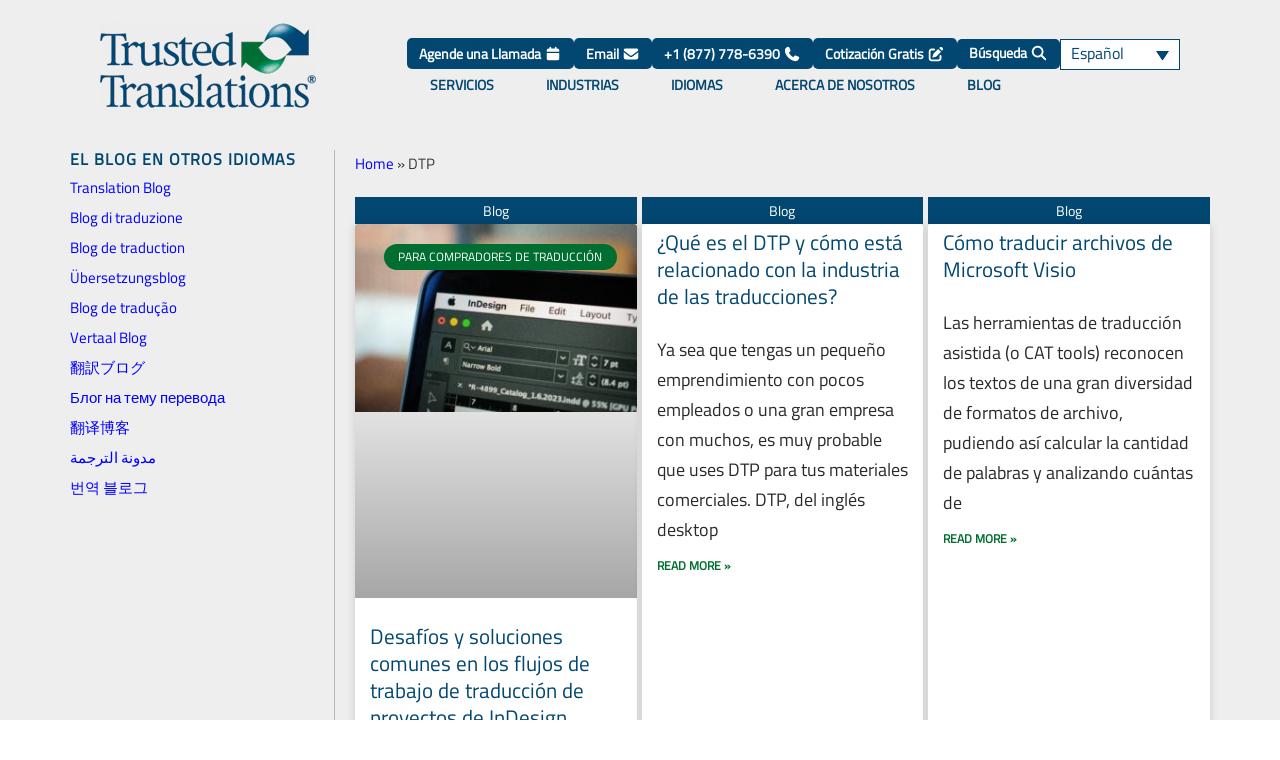

--- FILE ---
content_type: text/html; charset=UTF-8
request_url: https://www.trustedtranslations.com/es/blog/etiquetas/dtp-3
body_size: 59717
content:
<!DOCTYPE html>
<html lang="es-ES">
<head><meta charset="UTF-8"><script>if(navigator.userAgent.match(/MSIE|Internet Explorer/i)||navigator.userAgent.match(/Trident\/7\..*?rv:11/i)){var href=document.location.href;if(!href.match(/[?&]nowprocket/)){if(href.indexOf("?")==-1){if(href.indexOf("#")==-1){document.location.href=href+"?nowprocket=1"}else{document.location.href=href.replace("#","?nowprocket=1#")}}else{if(href.indexOf("#")==-1){document.location.href=href+"&nowprocket=1"}else{document.location.href=href.replace("#","&nowprocket=1#")}}}}</script><script>(()=>{class RocketLazyLoadScripts{constructor(){this.v="2.0.4",this.userEvents=["keydown","keyup","mousedown","mouseup","mousemove","mouseover","mouseout","touchmove","touchstart","touchend","touchcancel","wheel","click","dblclick","input"],this.attributeEvents=["onblur","onclick","oncontextmenu","ondblclick","onfocus","onmousedown","onmouseenter","onmouseleave","onmousemove","onmouseout","onmouseover","onmouseup","onmousewheel","onscroll","onsubmit"]}async t(){this.i(),this.o(),/iP(ad|hone)/.test(navigator.userAgent)&&this.h(),this.u(),this.l(this),this.m(),this.k(this),this.p(this),this._(),await Promise.all([this.R(),this.L()]),this.lastBreath=Date.now(),this.S(this),this.P(),this.D(),this.O(),this.M(),await this.C(this.delayedScripts.normal),await this.C(this.delayedScripts.defer),await this.C(this.delayedScripts.async),await this.T(),await this.F(),await this.j(),await this.A(),window.dispatchEvent(new Event("rocket-allScriptsLoaded")),this.everythingLoaded=!0,this.lastTouchEnd&&await new Promise(t=>setTimeout(t,500-Date.now()+this.lastTouchEnd)),this.I(),this.H(),this.U(),this.W()}i(){this.CSPIssue=sessionStorage.getItem("rocketCSPIssue"),document.addEventListener("securitypolicyviolation",t=>{this.CSPIssue||"script-src-elem"!==t.violatedDirective||"data"!==t.blockedURI||(this.CSPIssue=!0,sessionStorage.setItem("rocketCSPIssue",!0))},{isRocket:!0})}o(){window.addEventListener("pageshow",t=>{this.persisted=t.persisted,this.realWindowLoadedFired=!0},{isRocket:!0}),window.addEventListener("pagehide",()=>{this.onFirstUserAction=null},{isRocket:!0})}h(){let t;function e(e){t=e}window.addEventListener("touchstart",e,{isRocket:!0}),window.addEventListener("touchend",function i(o){o.changedTouches[0]&&t.changedTouches[0]&&Math.abs(o.changedTouches[0].pageX-t.changedTouches[0].pageX)<10&&Math.abs(o.changedTouches[0].pageY-t.changedTouches[0].pageY)<10&&o.timeStamp-t.timeStamp<200&&(window.removeEventListener("touchstart",e,{isRocket:!0}),window.removeEventListener("touchend",i,{isRocket:!0}),"INPUT"===o.target.tagName&&"text"===o.target.type||(o.target.dispatchEvent(new TouchEvent("touchend",{target:o.target,bubbles:!0})),o.target.dispatchEvent(new MouseEvent("mouseover",{target:o.target,bubbles:!0})),o.target.dispatchEvent(new PointerEvent("click",{target:o.target,bubbles:!0,cancelable:!0,detail:1,clientX:o.changedTouches[0].clientX,clientY:o.changedTouches[0].clientY})),event.preventDefault()))},{isRocket:!0})}q(t){this.userActionTriggered||("mousemove"!==t.type||this.firstMousemoveIgnored?"keyup"===t.type||"mouseover"===t.type||"mouseout"===t.type||(this.userActionTriggered=!0,this.onFirstUserAction&&this.onFirstUserAction()):this.firstMousemoveIgnored=!0),"click"===t.type&&t.preventDefault(),t.stopPropagation(),t.stopImmediatePropagation(),"touchstart"===this.lastEvent&&"touchend"===t.type&&(this.lastTouchEnd=Date.now()),"click"===t.type&&(this.lastTouchEnd=0),this.lastEvent=t.type,t.composedPath&&t.composedPath()[0].getRootNode()instanceof ShadowRoot&&(t.rocketTarget=t.composedPath()[0]),this.savedUserEvents.push(t)}u(){this.savedUserEvents=[],this.userEventHandler=this.q.bind(this),this.userEvents.forEach(t=>window.addEventListener(t,this.userEventHandler,{passive:!1,isRocket:!0})),document.addEventListener("visibilitychange",this.userEventHandler,{isRocket:!0})}U(){this.userEvents.forEach(t=>window.removeEventListener(t,this.userEventHandler,{passive:!1,isRocket:!0})),document.removeEventListener("visibilitychange",this.userEventHandler,{isRocket:!0}),this.savedUserEvents.forEach(t=>{(t.rocketTarget||t.target).dispatchEvent(new window[t.constructor.name](t.type,t))})}m(){const t="return false",e=Array.from(this.attributeEvents,t=>"data-rocket-"+t),i="["+this.attributeEvents.join("],[")+"]",o="[data-rocket-"+this.attributeEvents.join("],[data-rocket-")+"]",s=(e,i,o)=>{o&&o!==t&&(e.setAttribute("data-rocket-"+i,o),e["rocket"+i]=new Function("event",o),e.setAttribute(i,t))};new MutationObserver(t=>{for(const n of t)"attributes"===n.type&&(n.attributeName.startsWith("data-rocket-")||this.everythingLoaded?n.attributeName.startsWith("data-rocket-")&&this.everythingLoaded&&this.N(n.target,n.attributeName.substring(12)):s(n.target,n.attributeName,n.target.getAttribute(n.attributeName))),"childList"===n.type&&n.addedNodes.forEach(t=>{if(t.nodeType===Node.ELEMENT_NODE)if(this.everythingLoaded)for(const i of[t,...t.querySelectorAll(o)])for(const t of i.getAttributeNames())e.includes(t)&&this.N(i,t.substring(12));else for(const e of[t,...t.querySelectorAll(i)])for(const t of e.getAttributeNames())this.attributeEvents.includes(t)&&s(e,t,e.getAttribute(t))})}).observe(document,{subtree:!0,childList:!0,attributeFilter:[...this.attributeEvents,...e]})}I(){this.attributeEvents.forEach(t=>{document.querySelectorAll("[data-rocket-"+t+"]").forEach(e=>{this.N(e,t)})})}N(t,e){const i=t.getAttribute("data-rocket-"+e);i&&(t.setAttribute(e,i),t.removeAttribute("data-rocket-"+e))}k(t){Object.defineProperty(HTMLElement.prototype,"onclick",{get(){return this.rocketonclick||null},set(e){this.rocketonclick=e,this.setAttribute(t.everythingLoaded?"onclick":"data-rocket-onclick","this.rocketonclick(event)")}})}S(t){function e(e,i){let o=e[i];e[i]=null,Object.defineProperty(e,i,{get:()=>o,set(s){t.everythingLoaded?o=s:e["rocket"+i]=o=s}})}e(document,"onreadystatechange"),e(window,"onload"),e(window,"onpageshow");try{Object.defineProperty(document,"readyState",{get:()=>t.rocketReadyState,set(e){t.rocketReadyState=e},configurable:!0}),document.readyState="loading"}catch(t){console.log("WPRocket DJE readyState conflict, bypassing")}}l(t){this.originalAddEventListener=EventTarget.prototype.addEventListener,this.originalRemoveEventListener=EventTarget.prototype.removeEventListener,this.savedEventListeners=[],EventTarget.prototype.addEventListener=function(e,i,o){o&&o.isRocket||!t.B(e,this)&&!t.userEvents.includes(e)||t.B(e,this)&&!t.userActionTriggered||e.startsWith("rocket-")||t.everythingLoaded?t.originalAddEventListener.call(this,e,i,o):(t.savedEventListeners.push({target:this,remove:!1,type:e,func:i,options:o}),"mouseenter"!==e&&"mouseleave"!==e||t.originalAddEventListener.call(this,e,t.savedUserEvents.push,o))},EventTarget.prototype.removeEventListener=function(e,i,o){o&&o.isRocket||!t.B(e,this)&&!t.userEvents.includes(e)||t.B(e,this)&&!t.userActionTriggered||e.startsWith("rocket-")||t.everythingLoaded?t.originalRemoveEventListener.call(this,e,i,o):t.savedEventListeners.push({target:this,remove:!0,type:e,func:i,options:o})}}J(t,e){this.savedEventListeners=this.savedEventListeners.filter(i=>{let o=i.type,s=i.target||window;return e!==o||t!==s||(this.B(o,s)&&(i.type="rocket-"+o),this.$(i),!1)})}H(){EventTarget.prototype.addEventListener=this.originalAddEventListener,EventTarget.prototype.removeEventListener=this.originalRemoveEventListener,this.savedEventListeners.forEach(t=>this.$(t))}$(t){t.remove?this.originalRemoveEventListener.call(t.target,t.type,t.func,t.options):this.originalAddEventListener.call(t.target,t.type,t.func,t.options)}p(t){let e;function i(e){return t.everythingLoaded?e:e.split(" ").map(t=>"load"===t||t.startsWith("load.")?"rocket-jquery-load":t).join(" ")}function o(o){function s(e){const s=o.fn[e];o.fn[e]=o.fn.init.prototype[e]=function(){return this[0]===window&&t.userActionTriggered&&("string"==typeof arguments[0]||arguments[0]instanceof String?arguments[0]=i(arguments[0]):"object"==typeof arguments[0]&&Object.keys(arguments[0]).forEach(t=>{const e=arguments[0][t];delete arguments[0][t],arguments[0][i(t)]=e})),s.apply(this,arguments),this}}if(o&&o.fn&&!t.allJQueries.includes(o)){const e={DOMContentLoaded:[],"rocket-DOMContentLoaded":[]};for(const t in e)document.addEventListener(t,()=>{e[t].forEach(t=>t())},{isRocket:!0});o.fn.ready=o.fn.init.prototype.ready=function(i){function s(){parseInt(o.fn.jquery)>2?setTimeout(()=>i.bind(document)(o)):i.bind(document)(o)}return"function"==typeof i&&(t.realDomReadyFired?!t.userActionTriggered||t.fauxDomReadyFired?s():e["rocket-DOMContentLoaded"].push(s):e.DOMContentLoaded.push(s)),o([])},s("on"),s("one"),s("off"),t.allJQueries.push(o)}e=o}t.allJQueries=[],o(window.jQuery),Object.defineProperty(window,"jQuery",{get:()=>e,set(t){o(t)}})}P(){const t=new Map;document.write=document.writeln=function(e){const i=document.currentScript,o=document.createRange(),s=i.parentElement;let n=t.get(i);void 0===n&&(n=i.nextSibling,t.set(i,n));const c=document.createDocumentFragment();o.setStart(c,0),c.appendChild(o.createContextualFragment(e)),s.insertBefore(c,n)}}async R(){return new Promise(t=>{this.userActionTriggered?t():this.onFirstUserAction=t})}async L(){return new Promise(t=>{document.addEventListener("DOMContentLoaded",()=>{this.realDomReadyFired=!0,t()},{isRocket:!0})})}async j(){return this.realWindowLoadedFired?Promise.resolve():new Promise(t=>{window.addEventListener("load",t,{isRocket:!0})})}M(){this.pendingScripts=[];this.scriptsMutationObserver=new MutationObserver(t=>{for(const e of t)e.addedNodes.forEach(t=>{"SCRIPT"!==t.tagName||t.noModule||t.isWPRocket||this.pendingScripts.push({script:t,promise:new Promise(e=>{const i=()=>{const i=this.pendingScripts.findIndex(e=>e.script===t);i>=0&&this.pendingScripts.splice(i,1),e()};t.addEventListener("load",i,{isRocket:!0}),t.addEventListener("error",i,{isRocket:!0}),setTimeout(i,1e3)})})})}),this.scriptsMutationObserver.observe(document,{childList:!0,subtree:!0})}async F(){await this.X(),this.pendingScripts.length?(await this.pendingScripts[0].promise,await this.F()):this.scriptsMutationObserver.disconnect()}D(){this.delayedScripts={normal:[],async:[],defer:[]},document.querySelectorAll("script[type$=rocketlazyloadscript]").forEach(t=>{t.hasAttribute("data-rocket-src")?t.hasAttribute("async")&&!1!==t.async?this.delayedScripts.async.push(t):t.hasAttribute("defer")&&!1!==t.defer||"module"===t.getAttribute("data-rocket-type")?this.delayedScripts.defer.push(t):this.delayedScripts.normal.push(t):this.delayedScripts.normal.push(t)})}async _(){await this.L();let t=[];document.querySelectorAll("script[type$=rocketlazyloadscript][data-rocket-src]").forEach(e=>{let i=e.getAttribute("data-rocket-src");if(i&&!i.startsWith("data:")){i.startsWith("//")&&(i=location.protocol+i);try{const o=new URL(i).origin;o!==location.origin&&t.push({src:o,crossOrigin:e.crossOrigin||"module"===e.getAttribute("data-rocket-type")})}catch(t){}}}),t=[...new Map(t.map(t=>[JSON.stringify(t),t])).values()],this.Y(t,"preconnect")}async G(t){if(await this.K(),!0!==t.noModule||!("noModule"in HTMLScriptElement.prototype))return new Promise(e=>{let i;function o(){(i||t).setAttribute("data-rocket-status","executed"),e()}try{if(navigator.userAgent.includes("Firefox/")||""===navigator.vendor||this.CSPIssue)i=document.createElement("script"),[...t.attributes].forEach(t=>{let e=t.nodeName;"type"!==e&&("data-rocket-type"===e&&(e="type"),"data-rocket-src"===e&&(e="src"),i.setAttribute(e,t.nodeValue))}),t.text&&(i.text=t.text),t.nonce&&(i.nonce=t.nonce),i.hasAttribute("src")?(i.addEventListener("load",o,{isRocket:!0}),i.addEventListener("error",()=>{i.setAttribute("data-rocket-status","failed-network"),e()},{isRocket:!0}),setTimeout(()=>{i.isConnected||e()},1)):(i.text=t.text,o()),i.isWPRocket=!0,t.parentNode.replaceChild(i,t);else{const i=t.getAttribute("data-rocket-type"),s=t.getAttribute("data-rocket-src");i?(t.type=i,t.removeAttribute("data-rocket-type")):t.removeAttribute("type"),t.addEventListener("load",o,{isRocket:!0}),t.addEventListener("error",i=>{this.CSPIssue&&i.target.src.startsWith("data:")?(console.log("WPRocket: CSP fallback activated"),t.removeAttribute("src"),this.G(t).then(e)):(t.setAttribute("data-rocket-status","failed-network"),e())},{isRocket:!0}),s?(t.fetchPriority="high",t.removeAttribute("data-rocket-src"),t.src=s):t.src="data:text/javascript;base64,"+window.btoa(unescape(encodeURIComponent(t.text)))}}catch(i){t.setAttribute("data-rocket-status","failed-transform"),e()}});t.setAttribute("data-rocket-status","skipped")}async C(t){const e=t.shift();return e?(e.isConnected&&await this.G(e),this.C(t)):Promise.resolve()}O(){this.Y([...this.delayedScripts.normal,...this.delayedScripts.defer,...this.delayedScripts.async],"preload")}Y(t,e){this.trash=this.trash||[];let i=!0;var o=document.createDocumentFragment();t.forEach(t=>{const s=t.getAttribute&&t.getAttribute("data-rocket-src")||t.src;if(s&&!s.startsWith("data:")){const n=document.createElement("link");n.href=s,n.rel=e,"preconnect"!==e&&(n.as="script",n.fetchPriority=i?"high":"low"),t.getAttribute&&"module"===t.getAttribute("data-rocket-type")&&(n.crossOrigin=!0),t.crossOrigin&&(n.crossOrigin=t.crossOrigin),t.integrity&&(n.integrity=t.integrity),t.nonce&&(n.nonce=t.nonce),o.appendChild(n),this.trash.push(n),i=!1}}),document.head.appendChild(o)}W(){this.trash.forEach(t=>t.remove())}async T(){try{document.readyState="interactive"}catch(t){}this.fauxDomReadyFired=!0;try{await this.K(),this.J(document,"readystatechange"),document.dispatchEvent(new Event("rocket-readystatechange")),await this.K(),document.rocketonreadystatechange&&document.rocketonreadystatechange(),await this.K(),this.J(document,"DOMContentLoaded"),document.dispatchEvent(new Event("rocket-DOMContentLoaded")),await this.K(),this.J(window,"DOMContentLoaded"),window.dispatchEvent(new Event("rocket-DOMContentLoaded"))}catch(t){console.error(t)}}async A(){try{document.readyState="complete"}catch(t){}try{await this.K(),this.J(document,"readystatechange"),document.dispatchEvent(new Event("rocket-readystatechange")),await this.K(),document.rocketonreadystatechange&&document.rocketonreadystatechange(),await this.K(),this.J(window,"load"),window.dispatchEvent(new Event("rocket-load")),await this.K(),window.rocketonload&&window.rocketonload(),await this.K(),this.allJQueries.forEach(t=>t(window).trigger("rocket-jquery-load")),await this.K(),this.J(window,"pageshow");const t=new Event("rocket-pageshow");t.persisted=this.persisted,window.dispatchEvent(t),await this.K(),window.rocketonpageshow&&window.rocketonpageshow({persisted:this.persisted})}catch(t){console.error(t)}}async K(){Date.now()-this.lastBreath>45&&(await this.X(),this.lastBreath=Date.now())}async X(){return document.hidden?new Promise(t=>setTimeout(t)):new Promise(t=>requestAnimationFrame(t))}B(t,e){return e===document&&"readystatechange"===t||(e===document&&"DOMContentLoaded"===t||(e===window&&"DOMContentLoaded"===t||(e===window&&"load"===t||e===window&&"pageshow"===t)))}static run(){(new RocketLazyLoadScripts).t()}}RocketLazyLoadScripts.run()})();</script>

<meta name="viewport" content="width=device-width, initial-scale=1">
	<link rel="profile" href="https://gmpg.org/xfn/11"> 
	<link rel="preload" href="https://e884be80.delivery.rocketcdn.me/wp-content/astra-local-fonts/titillium-web/NaPecZTIAOhVxoMyOr9n_E7fdMPmDQ.woff2" as="font" type="font/woff2" crossorigin><meta name='robots' content='noindex, follow' />
<link rel="alternate" hreflang="en" href="https://www.trustedtranslations.com/blog/tags/dtp" />
<link rel="alternate" hreflang="es" href="https://www.trustedtranslations.com/es/blog/etiquetas/dtp-3" />
<link rel="alternate" hreflang="fr" href="https://www.trustedtranslations.com/fr/blog/tags/dtp-fr" />
<link rel="alternate" hreflang="x-default" href="https://www.trustedtranslations.com/blog/tags/dtp" />

	<!-- This site is optimized with the Yoast SEO plugin v26.4 - https://yoast.com/wordpress/plugins/seo/ -->
	<title>DTP Archives - Trusted Translations</title>
<link data-rocket-prefetch href="https://snap.licdn.com" rel="dns-prefetch">
<link data-rocket-prefetch href="https://connect.facebook.net" rel="dns-prefetch">
<link data-rocket-prefetch href="https://salesiq.zoho.com" rel="dns-prefetch">
<link data-rocket-prefetch href="https://www.clarity.ms" rel="dns-prefetch">
<link data-rocket-prefetch href="https://www.googletagmanager.com" rel="dns-prefetch">
<link data-rocket-prefetch href="https://bat.bing.com" rel="dns-prefetch">
<link data-rocket-prefetch href="https://assets.calendly.com" rel="dns-prefetch">
<link data-rocket-prefetch href="https://script.crazyegg.com" rel="dns-prefetch">
<link data-rocket-prefetch href="https://static.trustedtranslations.com" rel="dns-prefetch">
<link data-rocket-prefetch href="https://cdn.pagesense.io" rel="dns-prefetch">
<link data-rocket-prefetch href="https://crm.zoho.com" rel="dns-prefetch">
<link data-rocket-prefetch href="https://cdn.callrail.com" rel="dns-prefetch">
<link data-rocket-prefetch href="https://platform.linkedin.com" rel="dns-prefetch">
<link data-rocket-prefetch href="https://platform.twitter.com" rel="dns-prefetch">
<link crossorigin data-rocket-preload as="font" href="https://www.trustedtranslations.com/wp-content/astra-local-fonts/titillium-web/NaPecZTIAOhVxoMyOr9n_E7fdMPmDQ.woff2" rel="preload">
<style id="wpr-usedcss">img:is([sizes=auto i],[sizes^="auto," i]){contain-intrinsic-size:3000px 1500px}address,blockquote,body,dd,dl,dt,fieldset,figure,h1,h2,h3,h4,h5,h6,hr,html,iframe,legend,li,ol,p,pre,textarea,ul{border:0;font-size:100%;font-style:inherit;font-weight:inherit;margin:0;outline:0;padding:0;vertical-align:baseline}html{-webkit-text-size-adjust:100%;-ms-text-size-adjust:100%}body{margin:0}main,nav{display:block}progress{display:inline-block;vertical-align:baseline}a{background-color:transparent}a:active{outline:0}a,a:focus,a:hover,a:visited{text-decoration:none}abbr[title]{border-bottom:1px dotted}dfn{font-style:italic}mark{background:#ff0;color:#000}small{font-size:80%}sub,sup{font-size:75%;line-height:0;position:relative;vertical-align:baseline}sup{top:-.5em}sub{bottom:-.25em}img{border:0}svg:not(:root){overflow:hidden}figure{margin:0}hr{box-sizing:content-box;height:0}pre{overflow:auto}code,kbd,pre,samp{font-size:1em}button,input,optgroup,select,textarea{color:inherit;font:inherit;margin:0}button{overflow:visible}button,select{text-transform:none}button,html input[type=button],input[type=reset],input[type=submit]{-webkit-appearance:button;cursor:pointer}button[disabled],html input[disabled]{cursor:default}button::-moz-focus-inner,input::-moz-focus-inner{border:0;padding:0}input{line-height:normal}input[type=checkbox],input[type=radio]{box-sizing:border-box;padding:0}input[type=number]::-webkit-inner-spin-button,input[type=number]::-webkit-outer-spin-button{height:auto}input[type=search]{-webkit-appearance:textfield;box-sizing:content-box}#comments .submit{padding:10px 15px;border-radius:2px;line-height:1.85714285714286;border:0}input[type=search]::-webkit-search-cancel-button,input[type=search]::-webkit-search-decoration{-webkit-appearance:none}fieldset{border:1px solid var(--ast-border-color);margin:0;padding:.35em .625em .75em}legend{border:0;padding:0}fieldset legend{margin-bottom:1.5em;padding:0 .5em}textarea{overflow:auto}optgroup{font-weight:700}table{border-collapse:collapse;border-spacing:0}td,th{padding:0}.ast-container{max-width:100%}.ast-container{margin-left:auto;margin-right:auto;padding-left:20px;padding-right:20px}.ast-grid-common-col{position:relative;min-height:1px;padding-left:20px;padding-right:20px}.ast-full-width{width:100%}h1,h2,h3,h4,h5,h6{clear:both}h1{color:#808285;font-size:2em;line-height:1.2}h2{color:#808285;font-size:1.7em;line-height:1.3}h3{color:#808285;font-size:1.5em;line-height:1.4}h4{color:#808285;line-height:1.5;font-size:1.3em}h5{color:#808285;line-height:1.6;font-size:1.2em}h6{color:#808285;line-height:1.7;font-size:1.1em}html{box-sizing:border-box}*,:after,:before{box-sizing:inherit}body{color:#808285;background:#fff;font-style:normal}ol,ul{margin:0 0 1.5em 3em}ul{list-style:disc}ol{list-style:decimal}li>ol,li>ul{margin-bottom:0;margin-left:1.5em}dt{font-weight:600}dd{margin:0 1.5em 1em}strong{font-weight:700}cite,dfn,em{font-style:italic}blockquote{quotes:"" ""}blockquote:after,blockquote:before{content:""}blockquote{border-left:5px solid var(--ast-border-color);padding:20px;font-size:1.2em;font-style:italic;margin:0 0 1.5em;position:relative}address{margin:0 0 1.5em}address,cite{font-style:italic}abbr{border-bottom:1px dotted #666;cursor:help}pre{background:var(--ast-code-block-background);font-family:"Courier 10 Pitch",Courier,monospace;margin-bottom:1.6em;overflow:auto;max-width:100%;padding:1.6em}code,kbd,var{font:1em Monaco,Consolas,"Andale Mono","DejaVu Sans Mono",monospace}img{height:auto;max-width:100%}hr{background-color:#ccc;border:0;height:1px;margin-bottom:1.5em}.button,button,input,select,textarea{color:#808285;font-weight:400;font-size:100%;margin:0;vertical-align:baseline}button,input{line-height:normal}big{font-size:125%}ins,mark{background:0 0;text-decoration:none}table,td,th{border:1px solid var(--ast-border-color)}table{border-collapse:separate;border-spacing:0;border-width:1px 0 0 1px;margin:0 0 1.5em;width:100%}th{font-weight:600}td,th{padding:.7em 1em;border-width:0 1px 1px 0}.button,button,input[type=button],input[type=reset],input[type=submit]{border:1px solid;border-color:var(--ast-border-color);border-radius:2px;background:#e6e6e6;padding:.6em 1em .4em;color:#fff}.button:focus,.button:hover,button:focus,button:hover,input[type=button]:focus,input[type=button]:hover,input[type=reset]:focus,input[type=reset]:hover,input[type=submit]:focus,input[type=submit]:hover{color:#fff;border-color:var(--ast-border-color)}.button:active,.button:focus,button:active,button:focus,input[type=button]:active,input[type=button]:focus,input[type=reset]:active,input[type=reset]:focus,input[type=submit]:active,input[type=submit]:focus{border-color:var(--ast-border-color);outline:0}input[type=email],input[type=search],input[type=text],input[type=url],textarea{color:#666;border:1px solid var(--ast-border-color);border-radius:2px;-webkit-appearance:none}input[type=email]:focus,input[type=search]:focus,input[type=text]:focus,input[type=url]:focus,textarea:focus{color:#111}textarea{padding-left:3px;width:100%}a{color:#4169e1}a:focus,a:hover{color:#191970}a:focus{outline:dotted thin}a:hover{outline:0}.screen-reader-text{border:0;clip:rect(1px,1px,1px,1px);height:1px;margin:-1px;overflow:hidden;padding:0;position:absolute;width:1px;word-wrap:normal!important}.screen-reader-text:focus{background-color:#f1f1f1;border-radius:2px;box-shadow:0 0 2px 2px rgba(0,0,0,.6);clip:auto!important;color:#21759b;display:block;font-size:12.25px;font-size:.875rem;height:auto;left:5px;line-height:normal;padding:15px 23px 14px;text-decoration:none;top:5px;width:auto;z-index:100000}embed,iframe,object{max-width:100%}::selection{color:#fff;background:#0274be}body{-webkit-font-smoothing:antialiased;-moz-osx-font-smoothing:grayscale}body:not(.logged-in){position:relative}#page{position:relative}a,a:focus{text-decoration:none}.site-header a *,a{transition:all .2s linear}img{vertical-align:middle}p{margin-bottom:1.75em}blockquote{margin:1.5em 1em 1.5em 3em;font-size:1.1em;line-height:inherit;position:relative}.button,input[type=button],input[type=submit]{border-radius:0;padding:18px 30px;border:0;box-shadow:none;text-shadow:none}.button:hover,input[type=button]:hover,input[type=submit]:hover{box-shadow:none}.button:active,.button:focus,input[type=button]:active,input[type=button]:focus,input[type=submit]:active,input[type=submit]:focus{box-shadow:none}.search-form .search-field{outline:0}.ast-search-menu-icon{position:relative;z-index:3}.site .skip-link{background-color:#f1f1f1;box-shadow:0 0 1px 1px rgba(0,0,0,.2);color:#21759b;display:block;font-family:Montserrat,"Helvetica Neue",sans-serif;font-size:14px;font-weight:700;left:-9999em;outline:0;padding:15px 23px 14px;text-decoration:none;text-transform:none;top:-9999em}.site .skip-link:focus{clip:auto;height:auto;left:6px;top:7px;width:auto;z-index:100000;outline:dotted thin}input,select{line-height:1}body,button,input[type=button],input[type=submit],textarea{line-height:1.85714285714286}body{background-color:#fff}#page{display:block}.ast-search-icon .astra-search-icon{font-size:1.3em}.main-navigation{height:100%;-js-display:inline-flex;display:inline-flex}.main-navigation ul{list-style:none;margin:0;padding-left:0;position:relative}.ast-header-break-point .main-navigation{padding-left:0}.ast-header-break-point .main-navigation ul .menu-item .menu-link{padding:0 20px;display:inline-block;width:100%;border:0;border-bottom-width:1px;border-style:solid;border-color:var(--ast-border-color)}.ast-header-break-point .main-navigation .sub-menu .menu-item .menu-link{padding-left:30px}.ast-header-break-point .main-navigation .sub-menu .menu-item .menu-item .menu-link{padding-left:40px}.ast-header-break-point .main-navigation .sub-menu .menu-item .menu-item .menu-item .menu-link{padding-left:50px}.ast-header-break-point .main-navigation .sub-menu .menu-item .menu-item .menu-item .menu-item .menu-link{padding-left:60px}.ast-header-break-point .dropdown-menu-toggle{display:none}.ast-button-wrap{display:inline-block}.ast-button-wrap button{box-shadow:none;border:none}.ast-button-wrap .menu-toggle{padding:0;width:2.2em;height:2.1em;font-size:1.5em;font-weight:400;border-radius:2px;-webkit-font-smoothing:antialiased;-moz-osx-font-smoothing:grayscale;border-radius:2px;vertical-align:middle;line-height:1.85714285714286}.ast-button-wrap .menu-toggle.main-header-menu-toggle{padding:0 .5em;width:auto;text-align:center}.ast-button-wrap .menu-toggle:focus{outline:dotted thin}.site-header .menu-link *{transition:none}.ast-header-break-point .main-header-bar-navigation{flex:auto}.sticky{display:block}.hentry{margin:0 0 1.5em}body{overflow-x:hidden}.widget{margin:0 0 2.8em}.widget:last-child{margin-bottom:0}.widget select{max-width:100%}.widget ul{margin:0;list-style-type:none}.elementor-nav-menu .ast-icon{display:none}.ast-nav-menu .sub-menu{line-height:1.45}.ast-builder-menu .main-navigation{padding:0}.ast-builder-menu .main-navigation>ul{align-self:center}.ast-header-break-point #ast-mobile-header{display:block}.ast-header-break-point .main-header-bar-navigation{line-height:3}.ast-header-break-point .main-header-bar-navigation .menu-item-has-children>.ast-menu-toggle{display:inline-block;position:absolute;font-size:inherit;top:0;right:20px;cursor:pointer;-webkit-font-smoothing:antialiased;-moz-osx-font-smoothing:grayscale;padding:0 .907em;font-weight:400;line-height:inherit}.ast-header-break-point .main-header-bar-navigation .menu-item-has-children .sub-menu{display:none}.ast-header-break-point .ast-nav-menu .sub-menu{line-height:3}.ast-hfb-header.ast-header-break-point .main-header-bar-navigation{width:100%;margin:0}.ast-button-wrap .menu-toggle.main-header-menu-toggle{padding:.5em;align-items:center;-js-display:flex;display:flex}.site-header{z-index:99;position:relative}.ast-menu-toggle{display:none;background:0 0;color:inherit;border-style:dotted;border-color:transparent}.ast-menu-toggle:focus,.ast-menu-toggle:hover{background:0 0;border-color:inherit;color:inherit}.ast-menu-toggle:focus{outline:dotted thin}.ast-header-break-point .main-navigation{display:block;width:100%}.ast-header-break-point .main-navigation ul ul{left:auto;right:auto}.ast-header-break-point .main-navigation .widget{margin-bottom:1em}.ast-header-break-point .main-navigation .widget li{width:auto}.ast-header-break-point .main-navigation .widget:last-child{margin-bottom:0}.ast-header-break-point .main-header-bar-navigation{width:calc(100% + 40px);margin:0 -20px}.ast-header-break-point .ast-builder-menu{width:100%}input[type=email],input[type=number],input[type=reset],input[type=search],input[type=text],input[type=url],select,textarea{color:#666;padding:.75em;height:auto;border-width:1px;border-style:solid;border-color:var(--ast-border-color);border-radius:2px;background:var(--ast-comment-inputs-background);box-shadow:none;box-sizing:border-box;transition:all .2s linear}input[type=email]:focus,input[type=reset]:focus,input[type=search]:focus,input[type=text]:focus,input[type=url]:focus,select:focus,textarea:focus{background-color:#fff;border-color:var(--ast-border-color);box-shadow:none}input[type=button],input[type=button]:focus,input[type=button]:hover,input[type=reset],input[type=reset]:focus,input[type=reset]:hover,input[type=submit],input[type=submit]:focus,input[type=submit]:hover{box-shadow:none}textarea{width:100%}input[type=search]:focus{outline:dotted thin}.astra-dark-mode-enable input[type=email],.astra-dark-mode-enable input[type=number],.astra-dark-mode-enable input[type=reset],.astra-dark-mode-enable input[type=search],.astra-dark-mode-enable input[type=text],.astra-dark-mode-enable input[type=url],.astra-dark-mode-enable textarea{background-color:var(--ast-global-color-secondary,--ast-global-color-5);color:var(--ast-global-color-2)!important;border:1px solid var(--ast-border-color)}.astra-dark-mode-enable input[type=email]:focus,.astra-dark-mode-enable input[type=number]:focus,.astra-dark-mode-enable input[type=reset]:focus,.astra-dark-mode-enable input[type=search]:focus,.astra-dark-mode-enable input[type=text]:focus,.astra-dark-mode-enable input[type=url]:focus,.astra-dark-mode-enable textarea:focus{border:1px solid var(--ast-global-color-0)!important;background-color:var(--ast-global-color-secondary,--ast-global-color-5)!important}.astra-dark-mode-enable select{background-color:var(--ast-global-color-secondary,--ast-global-color-5);border-color:var(--ast-border-color);color:var(--ast-global-color-2)}input[type=range]{-webkit-appearance:none;width:100%;margin:5.7px 0;padding:0;border:none}input[type=range]:focus{outline:0}input[type=range]::-webkit-slider-runnable-track{width:100%;height:8.6px;cursor:pointer;box-shadow:2.6px 2.6px .4px #ccc,0 0 2.6px #d9d9d9;background:rgba(255,255,255,.2);border-radius:13.6px;border:0 solid #fff}input[type=range]::-webkit-slider-thumb{box-shadow:0 0 0 rgba(255,221,0,.37),0 0 0 rgba(255,224,26,.37);border:7.9px solid #0274be;height:20px;width:20px;border-radius:50px;background:#0274be;cursor:pointer;-webkit-appearance:none;margin-top:-5.7px}input[type=range]:focus::-webkit-slider-runnable-track{background:rgba(255,255,255,.2)}input[type=range]::-moz-range-track{width:100%;height:8.6px;cursor:pointer;box-shadow:2.6px 2.6px .4px #ccc,0 0 2.6px #d9d9d9;background:rgba(255,255,255,.2);border-radius:13.6px;border:0 solid #fff}input[type=range]::-moz-range-thumb{box-shadow:0 0 0 rgba(255,221,0,.37),0 0 0 rgba(255,224,26,.37);border:7.9px solid #0274be;height:20px;width:20px;border-radius:50px;background:#0274be;cursor:pointer}input[type=range]::-ms-track{width:100%;height:8.6px;cursor:pointer;background:0 0;border-color:transparent;color:transparent}input[type=range]::-ms-fill-lower{background:rgba(199,199,199,.2);border:0 solid #fff;border-radius:27.2px;box-shadow:2.6px 2.6px .4px #ccc,0 0 2.6px #d9d9d9}input[type=range]::-ms-fill-upper{background:rgba(255,255,255,.2);border:0 solid #fff;border-radius:27.2px;box-shadow:2.6px 2.6px .4px #ccc,0 0 2.6px #d9d9d9}input[type=range]::-ms-thumb{box-shadow:0 0 0 rgba(255,221,0,.37),0 0 0 rgba(255,224,26,.37);border:7.9px solid #0274be;height:20px;width:20px;border-radius:50px;background:#0274be;cursor:pointer;height:8.6px}input[type=range]:focus::-ms-fill-lower{background:rgba(255,255,255,.2)}input[type=range]:focus::-ms-fill-upper{background:rgba(255,255,255,.2)}input[type=color]{border:none;width:100px;padding:0;height:30px;cursor:pointer}input[type=color]::-webkit-color-swatch-wrapper{padding:0;border:none}input[type=color]::-webkit-color-swatch{border:none}:root{--ast-post-nav-space:0;--ast-container-default-xlg-padding:6.67em;--ast-container-default-lg-padding:5.67em;--ast-container-default-slg-padding:4.34em;--ast-container-default-md-padding:3.34em;--ast-container-default-sm-padding:6.67em;--ast-container-default-xs-padding:2.4em;--ast-container-default-xxs-padding:1.4em;--ast-code-block-background:#EEEEEE;--ast-comment-inputs-background:#FAFAFA;--ast-normal-container-width:1200px;--ast-narrow-container-width:750px;--ast-blog-title-font-weight:normal;--ast-blog-meta-weight:inherit;--ast-global-color-primary:var(--ast-global-color-5);--ast-global-color-secondary:var(--ast-global-color-4);--ast-global-color-alternate-background:var(--ast-global-color-7);--ast-global-color-subtle-background:var(--ast-global-color-6);--ast-bg-style-guide:#F8FAFC;--ast-shadow-style-guide:0px 0px 4px 0 #00000057;--ast-global-dark-bg-style:#fff;--ast-global-dark-lfs:#fbfbfb;--ast-widget-bg-color:#fafafa;--ast-wc-container-head-bg-color:#fbfbfb;--ast-title-layout-bg:#eeeeee;--ast-search-border-color:#e7e7e7;--ast-lifter-hover-bg:#e6e6e6;--ast-gallery-block-color:#000;--srfm-color-input-label:var(--ast-global-color-2)}html{font-size:112.5%}a{color:#024772}a:focus,a:hover{color:var(--ast-global-color-1)}body,button,input,select,textarea{font-family:'Titillium Web',sans-serif;font-weight:400;font-size:18px;font-size:1rem;line-height:var(--ast-body-line-height,1.5em)}blockquote{color:#000}h1,h2,h3,h4,h5,h6{font-family:'Titillium Web',sans-serif;font-weight:400}header .custom-logo-link img{max-width:230px;width:230px}h1{font-size:35px;font-size:1.9444444444444rem;font-weight:400;font-family:'Titillium Web',sans-serif;line-height:1.4em}h2{font-size:25px;font-size:1.3888888888889rem;font-weight:400;font-family:'Titillium Web',sans-serif;line-height:1.3em}h3{font-size:20px;font-size:1.1111111111111rem;font-weight:400;font-family:'Titillium Web',sans-serif;line-height:1.3em}h4{font-size:17px;font-size:.94444444444444rem;line-height:1.2em;font-weight:600;font-family:'Titillium Web',sans-serif}h5{font-size:15px;font-size:.83333333333333rem;line-height:1.2em;font-weight:400;font-family:'Titillium Web',sans-serif}h6{font-size:12px;font-size:.66666666666667rem;line-height:1.25em;font-weight:400;font-family:'Titillium Web',sans-serif}::selection{background-color:#024772;color:#fff}body,h1,h2,h3,h4,h5,h6{color:#2a2a2a}input:focus,input[type=email]:focus,input[type=reset]:focus,input[type=search]:focus,input[type=text]:focus,input[type=url]:focus,textarea:focus{border-color:#024772}input[type=checkbox]:checked,input[type=checkbox]:focus:checked,input[type=checkbox]:hover:checked,input[type=radio]:checked,input[type=range]::-webkit-slider-thumb,input[type=reset]{border-color:#024772;background-color:#024772;box-shadow:none}.ast-search-menu-icon form.search-form{padding-right:0}.ast-search-menu-icon.slide-search input.search-field{width:0}.search-form input.search-field:focus{outline:0}#close:focus-visible,.ast-header-navigation-arrow:focus-visible,.ast-menu-toggle:focus-visible,.ast-search-menu-icon.slide-search a:focus-visible:focus-visible,.astra-search-icon:focus-visible,.site .skip-link:focus-visible,a:focus-visible{outline-style:dotted;outline-color:inherit;outline-width:thin}#ast-scroll-top:focus,.ast-mobile-popup-drawer.active .menu-toggle-close:focus,input:focus,input[type=email]:focus,input[type=number]:focus,input[type=reset]:focus,input[type=search]:focus,input[type=text]:focus,input[type=url]:focus,textarea:focus{border-style:dotted;border-color:inherit;border-width:thin}input{outline:0}.ast-page-builder-template .hentry{margin:0}.ast-page-builder-template .site-content>.ast-container{max-width:100%;padding:0}@media (max-width:921.9px){#ast-desktop-header{display:none}}.elementor-widget-heading h1.elementor-heading-title{line-height:1.4em}.elementor-widget-heading h2.elementor-heading-title{line-height:1.3em}.elementor-widget-heading h3.elementor-heading-title{line-height:1.3em}.elementor-widget-heading h4.elementor-heading-title{line-height:1.2em}.elementor-widget-heading h5.elementor-heading-title{line-height:1.2em}.elementor-widget-heading h6.elementor-heading-title{line-height:1.25em}.button,.menu-toggle,button,input#submit,input[type=button],input[type=reset],input[type=submit]{border-style:solid;border-top-width:0;border-right-width:0;border-left-width:0;border-bottom-width:0;color:#fff;border-color:#024772;background-color:#024772;padding-top:15px;padding-right:30px;padding-bottom:15px;padding-left:30px;font-family:inherit;font-weight:inherit;line-height:1em}.menu-toggle:hover,button:focus,button:hover,input#submit:focus,input#submit:hover,input[type=button]:focus,input[type=button]:hover,input[type=reset]:focus,input[type=reset]:hover,input[type=submit]:focus,input[type=submit]:hover{color:#fff;background-color:var(--ast-global-color-1);border-color:var(--ast-global-color-1)}@media (max-width:921px){.button,.menu-toggle,button,input#submit,input[type=button],input[type=reset],input[type=submit]{padding-top:14px;padding-right:28px;padding-bottom:14px;padding-left:28px}h1{font-size:30px}h2{font-size:25px}h3{font-size:20px}header .custom-logo-link img{max-width:150px;width:150px}}@media (min-width:544px){.ast-container{max-width:100%}}#ast-mobile-header .ast-site-header-cart-li a{pointer-events:none}body{background-color:var(--ast-global-color-4)}@media (max-width:544px){.button,.menu-toggle,button,input#submit,input[type=button],input[type=reset],input[type=submit]{padding-top:12px;padding-right:24px;padding-bottom:12px;padding-left:24px}.ast-search-menu-icon.ast-dropdown-active .search-field{width:170px}body,button,input,select,textarea{font-size:17px;font-size:.94444444444444rem}h1{font-size:22px}h2{font-size:20px}h3{font-size:17px}h4{font-size:15px;font-size:.83333333333333rem}.ast-header-break-point .custom-logo-link img,header .custom-logo-link img{max-width:120px;width:120px}}@media (max-width:921px){html{font-size:102.6%}.site-content .ast-container{flex-direction:column}}@media (max-width:544px){html{font-size:112.5%}}@media (min-width:922px){#ast-mobile-header{display:none}.ast-container{max-width:1240px}.site-content .ast-container{display:flex}.archive .site-content>.ast-container,.blog .site-content>.ast-container,.search .site-content>.ast-container{max-width:1920px}.ast-builder-menu .main-navigation>ul>li:last-child a{margin-right:0}}blockquote{padding:1.2em}:root{--ast-global-color-0:#0170B9;--ast-global-color-1:#3a3a3a;--ast-global-color-2:#3a3a3a;--ast-global-color-3:#4B4F58;--ast-global-color-4:#F5F5F5;--ast-global-color-5:#FFFFFF;--ast-global-color-6:#E5E5E5;--ast-global-color-7:#424242;--ast-global-color-8:#000000}:root{--ast-border-color:#dddddd}h1,h2,h3,h4,h5,h6{color:#024772}.elementor-template-full-width .ast-container{display:block}.elementor-screen-only,.screen-reader-text,.screen-reader-text span{top:0!important}.ast-mobile-popup-content .ast-submenu-expanded>.ast-menu-toggle{transform:rotateX(180deg);overflow-y:auto}:root{--e-global-color-astglobalcolor0:#0170B9;--e-global-color-astglobalcolor1:#3a3a3a;--e-global-color-astglobalcolor2:#3a3a3a;--e-global-color-astglobalcolor3:#4B4F58;--e-global-color-astglobalcolor4:#F5F5F5;--e-global-color-astglobalcolor5:#FFFFFF;--e-global-color-astglobalcolor6:#E5E5E5;--e-global-color-astglobalcolor7:#424242;--e-global-color-astglobalcolor8:#000000}@font-face{font-family:'Titillium Web';font-style:normal;font-weight:400;font-display:swap;src:url(https://e884be80.delivery.rocketcdn.me/wp-content/astra-local-fonts/titillium-web/NaPecZTIAOhVxoMyOr9n_E7fdMPmDQ.woff2) format('woff2');unicode-range:U+0000-00FF,U+0131,U+0152-0153,U+02BB-02BC,U+02C6,U+02DA,U+02DC,U+0304,U+0308,U+0329,U+2000-206F,U+20AC,U+2122,U+2191,U+2193,U+2212,U+2215,U+FEFF,U+FFFD}img.emoji{display:inline!important;border:none!important;box-shadow:none!important;height:1em!important;width:1em!important;margin:0 .07em!important;vertical-align:-.1em!important;background:0 0!important;padding:0!important}:where(.wp-block-button__link){border-radius:9999px;box-shadow:none;padding:calc(.667em + 2px) calc(1.333em + 2px);text-decoration:none}:root :where(.wp-block-button .wp-block-button__link.is-style-outline),:root :where(.wp-block-button.is-style-outline>.wp-block-button__link){border:2px solid;padding:.667em 1.333em}:root :where(.wp-block-button .wp-block-button__link.is-style-outline:not(.has-text-color)),:root :where(.wp-block-button.is-style-outline>.wp-block-button__link:not(.has-text-color)){color:currentColor}:root :where(.wp-block-button .wp-block-button__link.is-style-outline:not(.has-background)),:root :where(.wp-block-button.is-style-outline>.wp-block-button__link:not(.has-background)){background-color:initial;background-image:none}:where(.wp-block-calendar table:not(.has-background) th){background:#ddd}:where(.wp-block-columns){margin-bottom:1.75em}:where(.wp-block-columns.has-background){padding:1.25em 2.375em}:where(.wp-block-post-comments input[type=submit]){border:none}:where(.wp-block-cover-image:not(.has-text-color)),:where(.wp-block-cover:not(.has-text-color)){color:#fff}:where(.wp-block-cover-image.is-light:not(.has-text-color)),:where(.wp-block-cover.is-light:not(.has-text-color)){color:#000}:root :where(.wp-block-cover h1:not(.has-text-color)),:root :where(.wp-block-cover h2:not(.has-text-color)),:root :where(.wp-block-cover h3:not(.has-text-color)),:root :where(.wp-block-cover h4:not(.has-text-color)),:root :where(.wp-block-cover h5:not(.has-text-color)),:root :where(.wp-block-cover h6:not(.has-text-color)),:root :where(.wp-block-cover p:not(.has-text-color)){color:inherit}:where(.wp-block-file){margin-bottom:1.5em}:where(.wp-block-file__button){border-radius:2em;display:inline-block;padding:.5em 1em}:where(.wp-block-file__button):is(a):active,:where(.wp-block-file__button):is(a):focus,:where(.wp-block-file__button):is(a):hover,:where(.wp-block-file__button):is(a):visited{box-shadow:none;color:#fff;opacity:.85;text-decoration:none}:where(.wp-block-group.wp-block-group-is-layout-constrained){position:relative}:root :where(.wp-block-image.is-style-rounded img,.wp-block-image .is-style-rounded img){border-radius:9999px}.wp-lightbox-overlay.active{visibility:visible}@media not (prefers-reduced-motion){.wp-lightbox-overlay.active{animation:.25s both turn-on-visibility}.wp-lightbox-overlay.active img{animation:.35s both turn-on-visibility}.wp-lightbox-overlay.show-closing-animation:not(.active){animation:.35s both turn-off-visibility}.wp-lightbox-overlay.show-closing-animation:not(.active) img{animation:.25s both turn-off-visibility}.wp-lightbox-overlay.zoom.active{animation:none;opacity:1;visibility:visible}.wp-lightbox-overlay.zoom.active .lightbox-image-container{animation:.4s lightbox-zoom-in}.wp-lightbox-overlay.zoom.active .lightbox-image-container img{animation:none}.wp-lightbox-overlay.zoom.active .scrim{animation:.4s forwards turn-on-visibility}.wp-lightbox-overlay.zoom.show-closing-animation:not(.active){animation:none}.wp-lightbox-overlay.zoom.show-closing-animation:not(.active) .lightbox-image-container{animation:.4s lightbox-zoom-out}.wp-lightbox-overlay.zoom.show-closing-animation:not(.active) .lightbox-image-container img{animation:none}.wp-lightbox-overlay.zoom.show-closing-animation:not(.active) .scrim{animation:.4s forwards turn-off-visibility}}@keyframes turn-on-visibility{0%{opacity:0}to{opacity:1}}@keyframes turn-off-visibility{0%{opacity:1;visibility:visible}99%{opacity:0;visibility:visible}to{opacity:0;visibility:hidden}}@keyframes lightbox-zoom-in{0%{transform:translate(calc((-100vw + var(--wp--lightbox-scrollbar-width))/ 2 + var(--wp--lightbox-initial-left-position)),calc(-50vh + var(--wp--lightbox-initial-top-position))) scale(var(--wp--lightbox-scale))}to{transform:translate(-50%,-50%) scale(1)}}@keyframes lightbox-zoom-out{0%{transform:translate(-50%,-50%) scale(1);visibility:visible}99%{visibility:visible}to{transform:translate(calc((-100vw + var(--wp--lightbox-scrollbar-width))/ 2 + var(--wp--lightbox-initial-left-position)),calc(-50vh + var(--wp--lightbox-initial-top-position))) scale(var(--wp--lightbox-scale));visibility:hidden}}:where(.wp-block-latest-comments:not([style*=line-height] .wp-block-latest-comments__comment)){line-height:1.1}:where(.wp-block-latest-comments:not([style*=line-height] .wp-block-latest-comments__comment-excerpt p)){line-height:1.8}:root :where(.wp-block-latest-posts.is-grid){padding:0}:root :where(.wp-block-latest-posts.wp-block-latest-posts__list){padding-left:0}ol,ul{box-sizing:border-box}:root :where(.wp-block-list.has-background){padding:1.25em 2.375em}:where(.wp-block-navigation.has-background .wp-block-navigation-item a:not(.wp-element-button)),:where(.wp-block-navigation.has-background .wp-block-navigation-submenu a:not(.wp-element-button)){padding:.5em 1em}:where(.wp-block-navigation .wp-block-navigation__submenu-container .wp-block-navigation-item a:not(.wp-element-button)),:where(.wp-block-navigation .wp-block-navigation__submenu-container .wp-block-navigation-submenu a:not(.wp-element-button)),:where(.wp-block-navigation .wp-block-navigation__submenu-container .wp-block-navigation-submenu button.wp-block-navigation-item__content),:where(.wp-block-navigation .wp-block-navigation__submenu-container .wp-block-pages-list__item button.wp-block-navigation-item__content){padding:.5em 1em}:root :where(p.has-background){padding:1.25em 2.375em}:where(p.has-text-color:not(.has-link-color)) a{color:inherit}:where(.wp-block-post-comments-form) input:not([type=submit]),:where(.wp-block-post-comments-form) textarea{border:1px solid #949494;font-family:inherit;font-size:1em}:where(.wp-block-post-comments-form) input:where(:not([type=submit]):not([type=checkbox])),:where(.wp-block-post-comments-form) textarea{padding:calc(.667em + 2px)}:where(.wp-block-post-excerpt){box-sizing:border-box;margin-bottom:var(--wp--style--block-gap);margin-top:var(--wp--style--block-gap)}:where(.wp-block-preformatted.has-background){padding:1.25em 2.375em}:where(.wp-block-search__button){border:1px solid #ccc;padding:6px 10px}:where(.wp-block-search__input){font-family:inherit;font-size:inherit;font-style:inherit;font-weight:inherit;letter-spacing:inherit;line-height:inherit;text-transform:inherit}:where(.wp-block-search__button-inside .wp-block-search__inside-wrapper){border:1px solid #949494;box-sizing:border-box;padding:4px}:where(.wp-block-search__button-inside .wp-block-search__inside-wrapper) .wp-block-search__input{border:none;border-radius:0;padding:0 4px}:where(.wp-block-search__button-inside .wp-block-search__inside-wrapper) .wp-block-search__input:focus{outline:0}:where(.wp-block-search__button-inside .wp-block-search__inside-wrapper) :where(.wp-block-search__button){padding:4px 8px}:root :where(.wp-block-separator.is-style-dots){height:auto;line-height:1;text-align:center}:root :where(.wp-block-separator.is-style-dots):before{color:currentColor;content:"···";font-family:serif;font-size:1.5em;letter-spacing:2em;padding-left:2em}:root :where(.wp-block-site-logo.is-style-rounded){border-radius:9999px}:where(.wp-block-social-links:not(.is-style-logos-only)) .wp-social-link{background-color:#f0f0f0;color:#444}:where(.wp-block-social-links:not(.is-style-logos-only)) .wp-social-link-amazon{background-color:#f90;color:#fff}:where(.wp-block-social-links:not(.is-style-logos-only)) .wp-social-link-bandcamp{background-color:#1ea0c3;color:#fff}:where(.wp-block-social-links:not(.is-style-logos-only)) .wp-social-link-behance{background-color:#0757fe;color:#fff}:where(.wp-block-social-links:not(.is-style-logos-only)) .wp-social-link-bluesky{background-color:#0a7aff;color:#fff}:where(.wp-block-social-links:not(.is-style-logos-only)) .wp-social-link-codepen{background-color:#1e1f26;color:#fff}:where(.wp-block-social-links:not(.is-style-logos-only)) .wp-social-link-deviantart{background-color:#02e49b;color:#fff}:where(.wp-block-social-links:not(.is-style-logos-only)) .wp-social-link-discord{background-color:#5865f2;color:#fff}:where(.wp-block-social-links:not(.is-style-logos-only)) .wp-social-link-dribbble{background-color:#e94c89;color:#fff}:where(.wp-block-social-links:not(.is-style-logos-only)) .wp-social-link-dropbox{background-color:#4280ff;color:#fff}:where(.wp-block-social-links:not(.is-style-logos-only)) .wp-social-link-etsy{background-color:#f45800;color:#fff}:where(.wp-block-social-links:not(.is-style-logos-only)) .wp-social-link-facebook{background-color:#0866ff;color:#fff}:where(.wp-block-social-links:not(.is-style-logos-only)) .wp-social-link-fivehundredpx{background-color:#000;color:#fff}:where(.wp-block-social-links:not(.is-style-logos-only)) .wp-social-link-flickr{background-color:#0461dd;color:#fff}:where(.wp-block-social-links:not(.is-style-logos-only)) .wp-social-link-foursquare{background-color:#e65678;color:#fff}:where(.wp-block-social-links:not(.is-style-logos-only)) .wp-social-link-github{background-color:#24292d;color:#fff}:where(.wp-block-social-links:not(.is-style-logos-only)) .wp-social-link-goodreads{background-color:#eceadd;color:#382110}:where(.wp-block-social-links:not(.is-style-logos-only)) .wp-social-link-google{background-color:#ea4434;color:#fff}:where(.wp-block-social-links:not(.is-style-logos-only)) .wp-social-link-gravatar{background-color:#1d4fc4;color:#fff}:where(.wp-block-social-links:not(.is-style-logos-only)) .wp-social-link-instagram{background-color:#f00075;color:#fff}:where(.wp-block-social-links:not(.is-style-logos-only)) .wp-social-link-lastfm{background-color:#e21b24;color:#fff}:where(.wp-block-social-links:not(.is-style-logos-only)) .wp-social-link-linkedin{background-color:#0d66c2;color:#fff}:where(.wp-block-social-links:not(.is-style-logos-only)) .wp-social-link-mastodon{background-color:#3288d4;color:#fff}:where(.wp-block-social-links:not(.is-style-logos-only)) .wp-social-link-medium{background-color:#000;color:#fff}:where(.wp-block-social-links:not(.is-style-logos-only)) .wp-social-link-meetup{background-color:#f6405f;color:#fff}:where(.wp-block-social-links:not(.is-style-logos-only)) .wp-social-link-patreon{background-color:#000;color:#fff}:where(.wp-block-social-links:not(.is-style-logos-only)) .wp-social-link-pinterest{background-color:#e60122;color:#fff}:where(.wp-block-social-links:not(.is-style-logos-only)) .wp-social-link-pocket{background-color:#ef4155;color:#fff}:where(.wp-block-social-links:not(.is-style-logos-only)) .wp-social-link-reddit{background-color:#ff4500;color:#fff}:where(.wp-block-social-links:not(.is-style-logos-only)) .wp-social-link-skype{background-color:#0478d7;color:#fff}:where(.wp-block-social-links:not(.is-style-logos-only)) .wp-social-link-snapchat{background-color:#fefc00;color:#fff;stroke:#000}:where(.wp-block-social-links:not(.is-style-logos-only)) .wp-social-link-soundcloud{background-color:#ff5600;color:#fff}:where(.wp-block-social-links:not(.is-style-logos-only)) .wp-social-link-spotify{background-color:#1bd760;color:#fff}:where(.wp-block-social-links:not(.is-style-logos-only)) .wp-social-link-telegram{background-color:#2aabee;color:#fff}:where(.wp-block-social-links:not(.is-style-logos-only)) .wp-social-link-threads{background-color:#000;color:#fff}:where(.wp-block-social-links:not(.is-style-logos-only)) .wp-social-link-tiktok{background-color:#000;color:#fff}:where(.wp-block-social-links:not(.is-style-logos-only)) .wp-social-link-tumblr{background-color:#011835;color:#fff}:where(.wp-block-social-links:not(.is-style-logos-only)) .wp-social-link-twitch{background-color:#6440a4;color:#fff}:where(.wp-block-social-links:not(.is-style-logos-only)) .wp-social-link-twitter{background-color:#1da1f2;color:#fff}:where(.wp-block-social-links:not(.is-style-logos-only)) .wp-social-link-vimeo{background-color:#1eb7ea;color:#fff}:where(.wp-block-social-links:not(.is-style-logos-only)) .wp-social-link-vk{background-color:#4680c2;color:#fff}:where(.wp-block-social-links:not(.is-style-logos-only)) .wp-social-link-wordpress{background-color:#3499cd;color:#fff}:where(.wp-block-social-links:not(.is-style-logos-only)) .wp-social-link-whatsapp{background-color:#25d366;color:#fff}:where(.wp-block-social-links:not(.is-style-logos-only)) .wp-social-link-x{background-color:#000;color:#fff}:where(.wp-block-social-links:not(.is-style-logos-only)) .wp-social-link-yelp{background-color:#d32422;color:#fff}:where(.wp-block-social-links:not(.is-style-logos-only)) .wp-social-link-youtube{background-color:red;color:#fff}:where(.wp-block-social-links.is-style-logos-only) .wp-social-link{background:0 0}:where(.wp-block-social-links.is-style-logos-only) .wp-social-link svg{height:1.25em;width:1.25em}:where(.wp-block-social-links.is-style-logos-only) .wp-social-link-amazon{color:#f90}:where(.wp-block-social-links.is-style-logos-only) .wp-social-link-bandcamp{color:#1ea0c3}:where(.wp-block-social-links.is-style-logos-only) .wp-social-link-behance{color:#0757fe}:where(.wp-block-social-links.is-style-logos-only) .wp-social-link-bluesky{color:#0a7aff}:where(.wp-block-social-links.is-style-logos-only) .wp-social-link-codepen{color:#1e1f26}:where(.wp-block-social-links.is-style-logos-only) .wp-social-link-deviantart{color:#02e49b}:where(.wp-block-social-links.is-style-logos-only) .wp-social-link-discord{color:#5865f2}:where(.wp-block-social-links.is-style-logos-only) .wp-social-link-dribbble{color:#e94c89}:where(.wp-block-social-links.is-style-logos-only) .wp-social-link-dropbox{color:#4280ff}:where(.wp-block-social-links.is-style-logos-only) .wp-social-link-etsy{color:#f45800}:where(.wp-block-social-links.is-style-logos-only) .wp-social-link-facebook{color:#0866ff}:where(.wp-block-social-links.is-style-logos-only) .wp-social-link-fivehundredpx{color:#000}:where(.wp-block-social-links.is-style-logos-only) .wp-social-link-flickr{color:#0461dd}:where(.wp-block-social-links.is-style-logos-only) .wp-social-link-foursquare{color:#e65678}:where(.wp-block-social-links.is-style-logos-only) .wp-social-link-github{color:#24292d}:where(.wp-block-social-links.is-style-logos-only) .wp-social-link-goodreads{color:#382110}:where(.wp-block-social-links.is-style-logos-only) .wp-social-link-google{color:#ea4434}:where(.wp-block-social-links.is-style-logos-only) .wp-social-link-gravatar{color:#1d4fc4}:where(.wp-block-social-links.is-style-logos-only) .wp-social-link-instagram{color:#f00075}:where(.wp-block-social-links.is-style-logos-only) .wp-social-link-lastfm{color:#e21b24}:where(.wp-block-social-links.is-style-logos-only) .wp-social-link-linkedin{color:#0d66c2}:where(.wp-block-social-links.is-style-logos-only) .wp-social-link-mastodon{color:#3288d4}:where(.wp-block-social-links.is-style-logos-only) .wp-social-link-medium{color:#000}:where(.wp-block-social-links.is-style-logos-only) .wp-social-link-meetup{color:#f6405f}:where(.wp-block-social-links.is-style-logos-only) .wp-social-link-patreon{color:#000}:where(.wp-block-social-links.is-style-logos-only) .wp-social-link-pinterest{color:#e60122}:where(.wp-block-social-links.is-style-logos-only) .wp-social-link-pocket{color:#ef4155}:where(.wp-block-social-links.is-style-logos-only) .wp-social-link-reddit{color:#ff4500}:where(.wp-block-social-links.is-style-logos-only) .wp-social-link-skype{color:#0478d7}:where(.wp-block-social-links.is-style-logos-only) .wp-social-link-snapchat{color:#fff;stroke:#000}:where(.wp-block-social-links.is-style-logos-only) .wp-social-link-soundcloud{color:#ff5600}:where(.wp-block-social-links.is-style-logos-only) .wp-social-link-spotify{color:#1bd760}:where(.wp-block-social-links.is-style-logos-only) .wp-social-link-telegram{color:#2aabee}:where(.wp-block-social-links.is-style-logos-only) .wp-social-link-threads{color:#000}:where(.wp-block-social-links.is-style-logos-only) .wp-social-link-tiktok{color:#000}:where(.wp-block-social-links.is-style-logos-only) .wp-social-link-tumblr{color:#011835}:where(.wp-block-social-links.is-style-logos-only) .wp-social-link-twitch{color:#6440a4}:where(.wp-block-social-links.is-style-logos-only) .wp-social-link-twitter{color:#1da1f2}:where(.wp-block-social-links.is-style-logos-only) .wp-social-link-vimeo{color:#1eb7ea}:where(.wp-block-social-links.is-style-logos-only) .wp-social-link-vk{color:#4680c2}:where(.wp-block-social-links.is-style-logos-only) .wp-social-link-whatsapp{color:#25d366}:where(.wp-block-social-links.is-style-logos-only) .wp-social-link-wordpress{color:#3499cd}:where(.wp-block-social-links.is-style-logos-only) .wp-social-link-x{color:#000}:where(.wp-block-social-links.is-style-logos-only) .wp-social-link-yelp{color:#d32422}:where(.wp-block-social-links.is-style-logos-only) .wp-social-link-youtube{color:red}:root :where(.wp-block-social-links .wp-social-link a){padding:.25em}:root :where(.wp-block-social-links.is-style-logos-only .wp-social-link a){padding:0}:root :where(.wp-block-social-links.is-style-pill-shape .wp-social-link a){padding-left:.6666666667em;padding-right:.6666666667em}:root :where(.wp-block-tag-cloud.is-style-outline){display:flex;flex-wrap:wrap;gap:1ch}:root :where(.wp-block-tag-cloud.is-style-outline a){border:1px solid;font-size:unset!important;margin-right:0;padding:1ch 2ch;text-decoration:none!important}:root :where(.wp-block-table-of-contents){box-sizing:border-box}:where(.wp-block-term-description){box-sizing:border-box;margin-bottom:var(--wp--style--block-gap);margin-top:var(--wp--style--block-gap)}:where(pre.wp-block-verse){font-family:inherit}:root{--wp--preset--font-size--normal:16px;--wp--preset--font-size--huge:42px}.screen-reader-text{border:0;clip-path:inset(50%);height:1px;margin:-1px;overflow:hidden;padding:0;position:absolute;width:1px;word-wrap:normal!important}.screen-reader-text:focus{background-color:#ddd;clip-path:none;color:#444;display:block;font-size:1em;height:auto;left:5px;line-height:normal;padding:15px 23px 14px;text-decoration:none;top:5px;width:auto;z-index:100000}html :where(.has-border-color){border-style:solid}html :where([style*=border-top-color]){border-top-style:solid}html :where([style*=border-right-color]){border-right-style:solid}html :where([style*=border-bottom-color]){border-bottom-style:solid}html :where([style*=border-left-color]){border-left-style:solid}html :where([style*=border-width]){border-style:solid}html :where([style*=border-top-width]){border-top-style:solid}html :where([style*=border-right-width]){border-right-style:solid}html :where([style*=border-bottom-width]){border-bottom-style:solid}html :where([style*=border-left-width]){border-left-style:solid}html :where(img[class*=wp-image-]){height:auto;max-width:100%}:where(figure){margin:0 0 1em}html :where(.is-position-sticky){--wp-admin--admin-bar--position-offset:var(--wp-admin--admin-bar--height,0px)}@media screen and (max-width:600px){html :where(.is-position-sticky){--wp-admin--admin-bar--position-offset:0px}}:root{--wp--preset--aspect-ratio--square:1;--wp--preset--aspect-ratio--4-3:4/3;--wp--preset--aspect-ratio--3-4:3/4;--wp--preset--aspect-ratio--3-2:3/2;--wp--preset--aspect-ratio--2-3:2/3;--wp--preset--aspect-ratio--16-9:16/9;--wp--preset--aspect-ratio--9-16:9/16;--wp--preset--color--black:#000000;--wp--preset--color--cyan-bluish-gray:#abb8c3;--wp--preset--color--white:#ffffff;--wp--preset--color--pale-pink:#f78da7;--wp--preset--color--vivid-red:#cf2e2e;--wp--preset--color--luminous-vivid-orange:#ff6900;--wp--preset--color--luminous-vivid-amber:#fcb900;--wp--preset--color--light-green-cyan:#7bdcb5;--wp--preset--color--vivid-green-cyan:#00d084;--wp--preset--color--pale-cyan-blue:#8ed1fc;--wp--preset--color--vivid-cyan-blue:#0693e3;--wp--preset--color--vivid-purple:#9b51e0;--wp--preset--color--ast-global-color-0:var(--ast-global-color-0);--wp--preset--color--ast-global-color-1:var(--ast-global-color-1);--wp--preset--color--ast-global-color-2:var(--ast-global-color-2);--wp--preset--color--ast-global-color-3:var(--ast-global-color-3);--wp--preset--color--ast-global-color-4:var(--ast-global-color-4);--wp--preset--color--ast-global-color-5:var(--ast-global-color-5);--wp--preset--color--ast-global-color-6:var(--ast-global-color-6);--wp--preset--color--ast-global-color-7:var(--ast-global-color-7);--wp--preset--color--ast-global-color-8:var(--ast-global-color-8);--wp--preset--gradient--vivid-cyan-blue-to-vivid-purple:linear-gradient(135deg,rgba(6, 147, 227, 1) 0%,rgb(155, 81, 224) 100%);--wp--preset--gradient--light-green-cyan-to-vivid-green-cyan:linear-gradient(135deg,rgb(122, 220, 180) 0%,rgb(0, 208, 130) 100%);--wp--preset--gradient--luminous-vivid-amber-to-luminous-vivid-orange:linear-gradient(135deg,rgba(252, 185, 0, 1) 0%,rgba(255, 105, 0, 1) 100%);--wp--preset--gradient--luminous-vivid-orange-to-vivid-red:linear-gradient(135deg,rgba(255, 105, 0, 1) 0%,rgb(207, 46, 46) 100%);--wp--preset--gradient--very-light-gray-to-cyan-bluish-gray:linear-gradient(135deg,rgb(238, 238, 238) 0%,rgb(169, 184, 195) 100%);--wp--preset--gradient--cool-to-warm-spectrum:linear-gradient(135deg,rgb(74, 234, 220) 0%,rgb(151, 120, 209) 20%,rgb(207, 42, 186) 40%,rgb(238, 44, 130) 60%,rgb(251, 105, 98) 80%,rgb(254, 248, 76) 100%);--wp--preset--gradient--blush-light-purple:linear-gradient(135deg,rgb(255, 206, 236) 0%,rgb(152, 150, 240) 100%);--wp--preset--gradient--blush-bordeaux:linear-gradient(135deg,rgb(254, 205, 165) 0%,rgb(254, 45, 45) 50%,rgb(107, 0, 62) 100%);--wp--preset--gradient--luminous-dusk:linear-gradient(135deg,rgb(255, 203, 112) 0%,rgb(199, 81, 192) 50%,rgb(65, 88, 208) 100%);--wp--preset--gradient--pale-ocean:linear-gradient(135deg,rgb(255, 245, 203) 0%,rgb(182, 227, 212) 50%,rgb(51, 167, 181) 100%);--wp--preset--gradient--electric-grass:linear-gradient(135deg,rgb(202, 248, 128) 0%,rgb(113, 206, 126) 100%);--wp--preset--gradient--midnight:linear-gradient(135deg,rgb(2, 3, 129) 0%,rgb(40, 116, 252) 100%);--wp--preset--font-size--small:13px;--wp--preset--font-size--medium:20px;--wp--preset--font-size--large:36px;--wp--preset--font-size--x-large:42px;--wp--preset--spacing--20:0.44rem;--wp--preset--spacing--30:0.67rem;--wp--preset--spacing--40:1rem;--wp--preset--spacing--50:1.5rem;--wp--preset--spacing--60:2.25rem;--wp--preset--spacing--70:3.38rem;--wp--preset--spacing--80:5.06rem;--wp--preset--shadow--natural:6px 6px 9px rgba(0, 0, 0, .2);--wp--preset--shadow--deep:12px 12px 50px rgba(0, 0, 0, .4);--wp--preset--shadow--sharp:6px 6px 0px rgba(0, 0, 0, .2);--wp--preset--shadow--outlined:6px 6px 0px -3px rgba(255, 255, 255, 1),6px 6px rgba(0, 0, 0, 1);--wp--preset--shadow--crisp:6px 6px 0px rgba(0, 0, 0, 1)}:root{--wp--style--global--content-size:var(--wp--custom--ast-content-width-size);--wp--style--global--wide-size:var(--wp--custom--ast-wide-width-size)}:where(body){margin:0}:where(.wp-site-blocks)>*{margin-block-start:24px;margin-block-end:0}:where(.wp-site-blocks)>:first-child{margin-block-start:0}:where(.wp-site-blocks)>:last-child{margin-block-end:0}:root{--wp--style--block-gap:24px}:root :where(.is-layout-flow)>:first-child{margin-block-start:0}:root :where(.is-layout-flow)>:last-child{margin-block-end:0}:root :where(.is-layout-flow)>*{margin-block-start:24px;margin-block-end:0}:root :where(.is-layout-constrained)>:first-child{margin-block-start:0}:root :where(.is-layout-constrained)>:last-child{margin-block-end:0}:root :where(.is-layout-constrained)>*{margin-block-start:24px;margin-block-end:0}:root :where(.is-layout-flex){gap:24px}:root :where(.is-layout-grid){gap:24px}body{padding-top:0;padding-right:0;padding-bottom:0;padding-left:0}a:where(:not(.wp-element-button)){text-decoration:none}:root :where(.wp-element-button,.wp-block-button__link){background-color:#32373c;border-width:0;color:#fff;font-family:inherit;font-size:inherit;line-height:inherit;padding:calc(.667em + 2px) calc(1.333em + 2px);text-decoration:none}:root :where(.wp-block-pullquote){font-size:1.5em;line-height:1.6}.cta-button-style{padding:5px 12px;background:#024772;color:#fff;font-weight:700;border-radius:5px;font-size:14px;cursor:pointer;white-space:nowrap;height:30px!important}button.cta-button-style.lupa{padding:7px 12px;transform:translate(0,-1px)}@media only screen and (min-width:1025px){a.cta-button-style:active,a.cta-button-style:focus,a.cta-button-style:hover{background:#016e31!important;color:#fff!important}}@media only screen and (max-width:1024px){.cta-button-style{display:none}button.cta-button-style.lupa{color:#024772;background:0 0;display:flex;justify-content:end;padding:5px;padding-bottom:0!important;overflow:hidden;margin-right:10px;font-size:18px;transform:translate(0,-1px)}}.search-modal-overlay{position:fixed!important;top:0!important;left:0!important;width:100%!important;height:100%!important;background:rgba(0,0,0,.5)!important;z-index:9999!important;display:flex!important;justify-content:center!important;align-items:center!important}.search-modal-content{background:#fff!important;padding:20px!important;border-radius:8px!important;max-width:500px!important;width:90%!important;max-height:80vh!important;overflow-y:auto!important;position:relative!important;box-shadow:0 4px 20px rgba(0,0,0,.15)!important}.is-search-form{display:flex!important;align-items:center!important;background:#fff!important;border:1px solid #ddd!important;border-radius:6px!important;padding:8px!important;margin:10px 0!important}.is-search-input{flex:1!important;border:none!important;outline:0!important;padding:10px 12px!important;font-size:16px!important;background:0 0!important}.is-search-submit{background:#024772!important;border:none!important;border-radius:4px!important;padding:10px 15px!important;cursor:pointer!important}.is-search-submit:hover{background:#016e31!important}.wpml-ls-legacy-dropdown{width:15.5em;max-width:100%}.wpml-ls-legacy-dropdown>ul{position:relative;padding:0;margin:0!important;list-style-type:none}.wpml-ls-legacy-dropdown .wpml-ls-current-language:focus .wpml-ls-sub-menu,.wpml-ls-legacy-dropdown .wpml-ls-current-language:hover .wpml-ls-sub-menu{visibility:visible}.wpml-ls-legacy-dropdown .wpml-ls-item{padding:0;margin:0;list-style-type:none}.wpml-ls-legacy-dropdown a{display:block;text-decoration:none;color:#444;border:1px solid #cdcdcd;background-color:#fff;padding:5px 10px;line-height:1}.wpml-ls-legacy-dropdown a span{vertical-align:middle}.wpml-ls-legacy-dropdown a.wpml-ls-item-toggle{position:relative;padding-right:calc(10px + 1.4em)}.rtl .wpml-ls-legacy-dropdown a.wpml-ls-item-toggle{padding-right:10px;padding-left:calc(10px + 1.4em)}.wpml-ls-legacy-dropdown a.wpml-ls-item-toggle:after{content:"";vertical-align:middle;display:inline-block;border:.35em solid transparent;border-top:.5em solid;position:absolute;right:10px;top:calc(50% - .175em)}.rtl .wpml-ls-legacy-dropdown a.wpml-ls-item-toggle:after{right:auto;left:10px}.wpml-ls-legacy-dropdown .wpml-ls-current-language:hover>a,.wpml-ls-legacy-dropdown a:focus,.wpml-ls-legacy-dropdown a:hover{color:#000;background:#eee}.wpml-ls-legacy-dropdown .wpml-ls-sub-menu{visibility:hidden;position:absolute;top:100%;right:0;left:0;border-top:1px solid #cdcdcd;padding:0;margin:0;list-style-type:none;z-index:101}.wpml-ls-legacy-dropdown .wpml-ls-sub-menu a{border-width:0 1px 1px}.is-menu a,.is-menu a:focus,.is-menu a:hover,.is-menu:hover>a{background:0 0!important;outline:0}.is-menu,form .is-link-container{position:relative}.is-menu a{line-height:1}.is-menu a::after,.is-menu a::before{display:none!important}.is-menu.default form{max-width:310px}.is-menu.is-dropdown form{display:none;min-width:310px;max-width:100%;position:absolute;right:0;top:100%;z-index:9}.is-menu.full-width-menu form,.is-menu.sliding form{min-width:0!important;overflow:hidden;position:absolute;right:0;top:25%;width:0;z-index:99;padding:0;margin:0}.is-menu.full-width-menu form:not(.is-search-form) input[type=search],.is-menu.full-width-menu form:not(.is-search-form) input[type=text],.is-menu.is-dropdown form:not(.is-search-form) input[type=search],.is-menu.is-dropdown form:not(.is-search-form) input[type=text],.is-menu.sliding form:not(.is-search-form) input[type=search],.is-menu.sliding form:not(.is-search-form) input[type=text]{background:#fff;color:#000}.is-menu.is-first form{right:auto;left:0}.is-menu.full-width-menu.open .search-close,.is-menu.full-width-menu:not(.open) form,.is-menu.sliding.open .search-close,.is-menu.sliding:not(.open) form,form:hover+.is-link-container,form:hover>.is-link-container{display:block}.is-link-container,.is-menu form .screen-reader-text,.search-close{display:none}.is-menu form label{margin:0;padding:0}.is-menu-wrapper{display:none;position:absolute;right:5px;top:5px;width:auto;z-index:9999}.popup-search-close,.search-close{cursor:pointer;width:20px;height:20px}.is-menu-wrapper.is-expanded{width:100%}.is-menu-wrapper .is-menu{float:right}.is-menu-wrapper .is-menu form{right:0;left:auto}.search-close{position:absolute;right:-22px;top:33%;z-index:99999}.is-menu.is-first .search-close{right:auto;left:-22px}.is-menu.is-dropdown .search-close{top:calc(100% + 7px)}.popup-search-close{z-index:99999;float:right;position:relative;margin:20px 20px 0 0}#is-popup-wrapper{width:100%;height:100%;position:fixed;top:0;left:0;background:rgba(4,4,4,.91);z-index:999999}.popup-search-close:after,.search-close:after{border-left:2px solid #848484;content:'';height:20px;left:9px;position:absolute;-webkit-transform:rotate(45deg);-moz-transform:rotate(45deg);-ms-transform:rotate(45deg);-o-transform:rotate(45deg);transform:rotate(45deg)}.popup-search-close:before,.search-close:before{border-left:2px solid #848484;content:'';height:20px;left:9px;position:absolute;-webkit-transform:rotate(-45deg);-moz-transform:rotate(-45deg);-ms-transform:rotate(-45deg);-o-transform:rotate(-45deg);transform:rotate(-45deg)}@media screen and (max-width:910px){.is-menu form{left:0;min-width:50%;right:auto}.is-menu.default form{max-width:100%}.is-menu.full-width-menu.active-search{position:relative}.is-menu-wrapper{display:block}}.is-menu.full-width-menu.is-first button.is-search-submit,.is-menu.sliding.is-first button.is-search-submit{display:inline-block!important}form .is-link-container div{position:absolute;width:200px;bottom:-25px;left:5px;z-index:99999;height:auto;line-height:14px;padding:10px 15px}form .is-link-container a{text-decoration:none;font-size:14px;font-weight:100;font-family:arial;box-shadow:none}form .is-link-container a:hover{text-decoration:underline}.is-menu.full-width-menu.is-first button.is-search-submit:not([style="display: inline-block;"]),.is-menu.sliding.is-first button.is-search-submit:not([style="display: inline-block;"]){visibility:hidden}#mega-menu-wrap-max_mega_menu_6,#mega-menu-wrap-max_mega_menu_6 #mega-menu-max_mega_menu_6,#mega-menu-wrap-max_mega_menu_6 #mega-menu-max_mega_menu_6 a.mega-menu-link,#mega-menu-wrap-max_mega_menu_6 #mega-menu-max_mega_menu_6 li.mega-menu-item,#mega-menu-wrap-max_mega_menu_6 #mega-menu-max_mega_menu_6 li.mega-menu-row,#mega-menu-wrap-max_mega_menu_6 #mega-menu-max_mega_menu_6 ul.mega-sub-menu{transition:none;border-radius:0;box-shadow:none;background:0 0;border:0;bottom:auto;box-sizing:border-box;clip:auto;color:#666;display:block;float:none;font-family:inherit;font-size:14px;height:auto;left:auto;line-height:1.7;list-style-type:none;margin:0;min-height:auto;max-height:none;min-width:auto;max-width:none;opacity:1;outline:0;overflow:visible;padding:0;position:relative;pointer-events:auto;right:auto;text-align:left;text-decoration:none;text-indent:0;text-transform:none;transform:none;top:auto;vertical-align:baseline;visibility:inherit;width:auto;word-wrap:break-word;white-space:normal;-webkit-tap-highlight-color:transparent}#mega-menu-wrap-max_mega_menu_6 #mega-menu-max_mega_menu_6 a.mega-menu-link:after,#mega-menu-wrap-max_mega_menu_6 #mega-menu-max_mega_menu_6 a.mega-menu-link:before,#mega-menu-wrap-max_mega_menu_6 #mega-menu-max_mega_menu_6 li.mega-menu-item:after,#mega-menu-wrap-max_mega_menu_6 #mega-menu-max_mega_menu_6 li.mega-menu-item:before,#mega-menu-wrap-max_mega_menu_6 #mega-menu-max_mega_menu_6 li.mega-menu-row:after,#mega-menu-wrap-max_mega_menu_6 #mega-menu-max_mega_menu_6 li.mega-menu-row:before,#mega-menu-wrap-max_mega_menu_6 #mega-menu-max_mega_menu_6 ul.mega-sub-menu:after,#mega-menu-wrap-max_mega_menu_6 #mega-menu-max_mega_menu_6 ul.mega-sub-menu:before,#mega-menu-wrap-max_mega_menu_6 #mega-menu-max_mega_menu_6:after,#mega-menu-wrap-max_mega_menu_6 #mega-menu-max_mega_menu_6:before,#mega-menu-wrap-max_mega_menu_6:after,#mega-menu-wrap-max_mega_menu_6:before{display:none}#mega-menu-wrap-max_mega_menu_6{border-radius:0}#mega-menu-wrap-max_mega_menu_6.mega-keyboard-navigation #mega-menu-max_mega_menu_6 a:focus,#mega-menu-wrap-max_mega_menu_6.mega-keyboard-navigation #mega-menu-max_mega_menu_6 input:focus,#mega-menu-wrap-max_mega_menu_6.mega-keyboard-navigation #mega-menu-max_mega_menu_6 li.mega-menu-item a.mega-menu-link:focus,#mega-menu-wrap-max_mega_menu_6.mega-keyboard-navigation #mega-menu-max_mega_menu_6 span:focus,#mega-menu-wrap-max_mega_menu_6.mega-keyboard-navigation .mega-menu-toggle:focus,#mega-menu-wrap-max_mega_menu_6.mega-keyboard-navigation .mega-toggle-block .mega-search input[type=text]:focus,#mega-menu-wrap-max_mega_menu_6.mega-keyboard-navigation .mega-toggle-block a:focus,#mega-menu-wrap-max_mega_menu_6.mega-keyboard-navigation .mega-toggle-block button.mega-toggle-animated:focus,#mega-menu-wrap-max_mega_menu_6.mega-keyboard-navigation .mega-toggle-block:focus{outline-style:solid;outline-width:3px;outline-color:#109cde;outline-offset:-3px}#mega-menu-wrap-max_mega_menu_6.mega-keyboard-navigation .mega-toggle-block button.mega-toggle-animated:focus{outline-offset:2px}#mega-menu-wrap-max_mega_menu_6.mega-keyboard-navigation>li.mega-menu-item>a.mega-menu-link:focus{background:rgba(255,255,255,0);color:#024772;font-weight:700;text-decoration:underline;border-color:#fff}#mega-menu-wrap-max_mega_menu_6 #mega-menu-max_mega_menu_6{text-align:right;padding:0}#mega-menu-wrap-max_mega_menu_6 #mega-menu-max_mega_menu_6 a.mega-menu-link{cursor:pointer;display:inline}#mega-menu-wrap-max_mega_menu_6 #mega-menu-max_mega_menu_6>li.mega-animating>ul.mega-sub-menu{pointer-events:none}#mega-menu-wrap-max_mega_menu_6 #mega-menu-max_mega_menu_6 p{margin-bottom:10px}#mega-menu-wrap-max_mega_menu_6 #mega-menu-max_mega_menu_6 img,#mega-menu-wrap-max_mega_menu_6 #mega-menu-max_mega_menu_6 input{max-width:100%}#mega-menu-wrap-max_mega_menu_6 #mega-menu-max_mega_menu_6 li.mega-menu-item>ul.mega-sub-menu{display:block;visibility:hidden;opacity:1;pointer-events:auto}@media only screen and (max-width:1024px){#mega-menu-wrap-max_mega_menu_6.mega-keyboard-navigation>li.mega-menu-item>a.mega-menu-link:focus{color:#fff;background:#016e31}#mega-menu-wrap-max_mega_menu_6 #mega-menu-max_mega_menu_6 li.mega-menu-item>ul.mega-sub-menu{display:none;visibility:visible;opacity:1}#mega-menu-wrap-max_mega_menu_6 #mega-menu-max_mega_menu_6 li.mega-menu-item.mega-toggle-on>ul.mega-sub-menu,#mega-menu-wrap-max_mega_menu_6 #mega-menu-max_mega_menu_6 li.mega-menu-megamenu.mega-menu-item.mega-toggle-on ul.mega-sub-menu{display:block}#mega-menu-wrap-max_mega_menu_6 #mega-menu-max_mega_menu_6 li.mega-hide-sub-menu-on-mobile>ul.mega-sub-menu,#mega-menu-wrap-max_mega_menu_6 #mega-menu-max_mega_menu_6 li.mega-menu-megamenu.mega-menu-item.mega-toggle-on li.mega-hide-sub-menu-on-mobile>ul.mega-sub-menu{display:none}}#mega-menu-wrap-max_mega_menu_6 #mega-menu-max_mega_menu_6 li.mega-menu-item.mega-menu-megamenu ul.mega-sub-menu li.mega-collapse-children>ul.mega-sub-menu{display:none}#mega-menu-wrap-max_mega_menu_6 #mega-menu-max_mega_menu_6 li.mega-menu-item.mega-menu-megamenu ul.mega-sub-menu li.mega-collapse-children.mega-toggle-on>ul.mega-sub-menu{display:block}#mega-menu-wrap-max_mega_menu_6 #mega-menu-max_mega_menu_6 li.mega-menu-item.mega-toggle-on>ul.mega-sub-menu,#mega-menu-wrap-max_mega_menu_6 #mega-menu-max_mega_menu_6.mega-no-js li.mega-menu-item:focus>ul.mega-sub-menu,#mega-menu-wrap-max_mega_menu_6 #mega-menu-max_mega_menu_6.mega-no-js li.mega-menu-item:hover>ul.mega-sub-menu{visibility:visible}#mega-menu-wrap-max_mega_menu_6 #mega-menu-max_mega_menu_6 li.mega-menu-item.mega-menu-megamenu ul.mega-sub-menu ul.mega-sub-menu{visibility:inherit;opacity:1;display:block}#mega-menu-wrap-max_mega_menu_6 #mega-menu-max_mega_menu_6 li.mega-menu-item a[class^=dashicons]:before{font-family:dashicons}#mega-menu-wrap-max_mega_menu_6 #mega-menu-max_mega_menu_6 li.mega-menu-item a.mega-menu-link:before{display:inline-block;font:inherit;font-family:dashicons;position:static;margin:0 6px 0 0;vertical-align:top;-webkit-font-smoothing:antialiased;-moz-osx-font-smoothing:grayscale;color:inherit;background:0 0;height:auto;width:auto;top:auto}#mega-menu-wrap-max_mega_menu_6 #mega-menu-max_mega_menu_6 li.mega-align-bottom-left.mega-toggle-on>a.mega-menu-link{border-radius:0}#mega-menu-wrap-max_mega_menu_6 #mega-menu-max_mega_menu_6>li.mega-menu-item{margin:0 5px 0 0;display:inline-block;height:auto;vertical-align:middle}@media only screen and (min-width:1025px){#mega-menu-wrap-max_mega_menu_6{background:rgba(255,255,255,0)}#mega-menu-wrap-max_mega_menu_6 #mega-menu-max_mega_menu_6[data-effect=fade] li.mega-menu-item>ul.mega-sub-menu{opacity:0;transition:opacity .2s ease-in,visibility .2s ease-in}#mega-menu-wrap-max_mega_menu_6 #mega-menu-max_mega_menu_6[data-effect=fade] li.mega-menu-item.mega-menu-megamenu.mega-toggle-on ul.mega-sub-menu,#mega-menu-wrap-max_mega_menu_6 #mega-menu-max_mega_menu_6[data-effect=fade] li.mega-menu-item.mega-toggle-on>ul.mega-sub-menu,#mega-menu-wrap-max_mega_menu_6 #mega-menu-max_mega_menu_6[data-effect=fade].mega-no-js li.mega-menu-item:focus>ul.mega-sub-menu,#mega-menu-wrap-max_mega_menu_6 #mega-menu-max_mega_menu_6[data-effect=fade].mega-no-js li.mega-menu-item:hover>ul.mega-sub-menu{opacity:1}#mega-menu-wrap-max_mega_menu_6 #mega-menu-max_mega_menu_6[data-effect=fade_up] li.mega-menu-item.mega-menu-flyout ul.mega-sub-menu,#mega-menu-wrap-max_mega_menu_6 #mega-menu-max_mega_menu_6[data-effect=fade_up] li.mega-menu-item.mega-menu-megamenu>ul.mega-sub-menu{opacity:0;transform:translate(0,10px);transition:opacity .2s ease-in,transform .2s ease-in,visibility .2s ease-in}#mega-menu-wrap-max_mega_menu_6 #mega-menu-max_mega_menu_6[data-effect=fade_up] li.mega-menu-item.mega-menu-megamenu.mega-toggle-on ul.mega-sub-menu,#mega-menu-wrap-max_mega_menu_6 #mega-menu-max_mega_menu_6[data-effect=fade_up] li.mega-menu-item.mega-toggle-on>ul.mega-sub-menu,#mega-menu-wrap-max_mega_menu_6 #mega-menu-max_mega_menu_6[data-effect=fade_up].mega-no-js li.mega-menu-item:focus>ul.mega-sub-menu,#mega-menu-wrap-max_mega_menu_6 #mega-menu-max_mega_menu_6[data-effect=fade_up].mega-no-js li.mega-menu-item:hover>ul.mega-sub-menu{opacity:1;transform:translate(0,0)}#mega-menu-wrap-max_mega_menu_6 #mega-menu-max_mega_menu_6>li.mega-menu-megamenu.mega-menu-item{position:static}#mega-menu-wrap-max_mega_menu_6 #mega-menu-max_mega_menu_6>li.mega-menu-item{border-left:1px solid rgba(255,255,255,.1);box-shadow:inset 1px 0 0 0 rgba(255,255,255,.1)}#mega-menu-wrap-max_mega_menu_6 #mega-menu-max_mega_menu_6>li.mega-menu-item:first-of-type{border-left:0;box-shadow:none}#mega-menu-wrap-max_mega_menu_6 #mega-menu-max_mega_menu_6>li.mega-menu-item>a.mega-menu-link:focus,#mega-menu-wrap-max_mega_menu_6 #mega-menu-max_mega_menu_6>li.mega-menu-item>a.mega-menu-link:hover{background:rgba(255,255,255,0);color:#024772;font-weight:700;text-decoration:underline;border-color:#fff}#mega-menu-wrap-max_mega_menu_6 #mega-menu-max_mega_menu_6>li.mega-menu-flyout ul.mega-sub-menu li.mega-menu-item ul.mega-sub-menu{position:absolute;left:100%;top:0}}#mega-menu-wrap-max_mega_menu_6 #mega-menu-max_mega_menu_6>li.mega-menu-item.mega-toggle-on>a.mega-menu-link{background:rgba(255,255,255,0);color:#024772;font-weight:700;text-decoration:underline;border-color:#fff}#mega-menu-wrap-max_mega_menu_6 #mega-menu-max_mega_menu_6>li.mega-menu-item>a.mega-menu-link{line-height:20px;height:20px;padding:0 20px;vertical-align:baseline;width:auto;display:block;color:#024772;text-transform:uppercase;text-decoration:none;text-align:left;background:rgba(0,0,0,0);border:0;border-radius:0;font-family:inherit;font-size:14px;font-weight:700;outline:0}@media only screen and (max-width:1024px){#mega-menu-wrap-max_mega_menu_6 #mega-menu-max_mega_menu_6>li.mega-menu-item.mega-toggle-on>a.mega-menu-link{color:#fff;background:#016e31}#mega-menu-wrap-max_mega_menu_6 #mega-menu-max_mega_menu_6>li.mega-menu-item{display:list-item;margin:0;clear:both;border:0}#mega-menu-wrap-max_mega_menu_6 #mega-menu-max_mega_menu_6>li.mega-menu-item>a.mega-menu-link{border-radius:0;border:0;margin:0;line-height:40px;height:40px;padding:0 10px;background:0 0;text-align:left;color:#fff;font-size:10px}}#mega-menu-wrap-max_mega_menu_6 #mega-menu-max_mega_menu_6 li.mega-menu-megamenu>ul.mega-sub-menu>li.mega-menu-row{max-width:1200px;margin:0 auto}#mega-menu-wrap-max_mega_menu_6 #mega-menu-max_mega_menu_6>li.mega-menu-megamenu>ul.mega-sub-menu{z-index:999;border-radius:0;background:#fff;border:0;padding:20px 0 0;position:absolute;width:100%;max-width:none;left:0;box-shadow:0 0 5px 0 rgba(0,0,0,.1)}#mega-menu-wrap-max_mega_menu_6 #mega-menu-max_mega_menu_6>li.mega-menu-megamenu>ul.mega-sub-menu>li.mega-menu-item ul.mega-sub-menu{clear:both}#mega-menu-wrap-max_mega_menu_6 #mega-menu-max_mega_menu_6>li.mega-menu-megamenu>ul.mega-sub-menu>li.mega-menu-item ul.mega-sub-menu li.mega-menu-item ul.mega-sub-menu{margin-left:10px}@media only screen and (max-width:1024px){#mega-menu-wrap-max_mega_menu_6 #mega-menu-max_mega_menu_6>li.mega-menu-megamenu>ul.mega-sub-menu{float:left;position:static;width:100%}#mega-menu-wrap-max_mega_menu_6 #mega-menu-max_mega_menu_6>li.mega-menu-megamenu>ul.mega-sub-menu{border:0;padding:10px;border-radius:0}#mega-menu-wrap-max_mega_menu_6 #mega-menu-max_mega_menu_6>li.mega-menu-megamenu>ul.mega-sub-menu>li.mega-menu-item{width:100%;clear:both}}#mega-menu-wrap-max_mega_menu_6 #mega-menu-max_mega_menu_6>li.mega-menu-flyout ul.mega-sub-menu{z-index:999;position:absolute;width:173px;max-width:none;padding:0;border:0;background:#fff;border-radius:0;box-shadow:0 0 5px 0 rgba(0,0,0,.1)}#mega-menu-wrap-max_mega_menu_6 #mega-menu-max_mega_menu_6>li.mega-menu-flyout ul.mega-sub-menu li.mega-menu-item{border-bottom:1px solid #ddd}#mega-menu-wrap-max_mega_menu_6 #mega-menu-max_mega_menu_6>li.mega-menu-flyout ul.mega-sub-menu li.mega-menu-item:last-child{border-bottom:0;box-shadow:none}@media only screen and (max-width:1024px){#mega-menu-wrap-max_mega_menu_6 #mega-menu-max_mega_menu_6>li.mega-menu-flyout ul.mega-sub-menu{float:left;position:static;width:100%;padding:0;border:0;border-radius:0}#mega-menu-wrap-max_mega_menu_6 #mega-menu-max_mega_menu_6>li.mega-menu-flyout ul.mega-sub-menu li.mega-menu-item{clear:both}#mega-menu-wrap-max_mega_menu_6 #mega-menu-max_mega_menu_6>li.mega-menu-flyout ul.mega-sub-menu li.mega-menu-item:first-child>a.mega-menu-link{border-top-left-radius:0;border-top-right-radius:0}}#mega-menu-wrap-max_mega_menu_6 #mega-menu-max_mega_menu_6>li.mega-menu-flyout ul.mega-sub-menu li.mega-menu-item a.mega-menu-link{display:block;background:#fff;color:#666;font-family:inherit;font-size:14px;font-weight:400;padding:0 5px;line-height:23px;text-decoration:none;text-transform:none;vertical-align:baseline}#mega-menu-wrap-max_mega_menu_6 #mega-menu-max_mega_menu_6>li.mega-menu-flyout ul.mega-sub-menu li.mega-menu-item:first-child>a.mega-menu-link{border-top-left-radius:0;border-top-right-radius:0}#mega-menu-wrap-max_mega_menu_6 #mega-menu-max_mega_menu_6>li.mega-menu-flyout ul.mega-sub-menu li.mega-menu-item:last-child>a.mega-menu-link{border-bottom-right-radius:0;border-bottom-left-radius:0}#mega-menu-wrap-max_mega_menu_6 #mega-menu-max_mega_menu_6>li.mega-menu-flyout ul.mega-sub-menu li.mega-menu-item a.mega-menu-link:focus,#mega-menu-wrap-max_mega_menu_6 #mega-menu-max_mega_menu_6>li.mega-menu-flyout ul.mega-sub-menu li.mega-menu-item a.mega-menu-link:hover{background:#ddd;font-weight:400;text-decoration:none;color:#666}#mega-menu-wrap-max_mega_menu_6 .mega-menu-toggle{display:none}@media only screen and (max-width:1024px){#mega-menu-wrap-max_mega_menu_6 #mega-menu-max_mega_menu_6>li.mega-menu-flyout ul.mega-sub-menu li.mega-menu-item:last-child>a.mega-menu-link{border-bottom-right-radius:0;border-bottom-left-radius:0}#mega-menu-wrap-max_mega_menu_6 #mega-menu-max_mega_menu_6>li.mega-menu-flyout ul.mega-sub-menu li.mega-menu-item ul.mega-sub-menu a.mega-menu-link{padding-left:20px}#mega-menu-wrap-max_mega_menu_6 #mega-menu-max_mega_menu_6>li.mega-menu-flyout ul.mega-sub-menu li.mega-menu-item ul.mega-sub-menu ul.mega-sub-menu a.mega-menu-link{padding-left:30px}#mega-menu-wrap-max_mega_menu_6 .mega-menu-toggle{z-index:1;cursor:pointer;background:rgba(255,255,255,0);border-radius:2px;line-height:35px;height:35px;text-align:left;user-select:none;outline:0;white-space:nowrap;display:flex}#mega-menu-wrap-max_mega_menu_6 .mega-menu-toggle img{max-width:100%;padding:0}#mega-menu-wrap-max_mega_menu_6 .mega-menu-toggle .mega-toggle-blocks-center,#mega-menu-wrap-max_mega_menu_6 .mega-menu-toggle .mega-toggle-blocks-left,#mega-menu-wrap-max_mega_menu_6 .mega-menu-toggle .mega-toggle-blocks-right{display:flex;flex-basis:33.33%}#mega-menu-wrap-max_mega_menu_6 .mega-menu-toggle .mega-toggle-block{display:flex;height:100%;outline:0;align-self:center;flex-shrink:0}#mega-menu-wrap-max_mega_menu_6 .mega-menu-toggle .mega-toggle-blocks-left{flex:1;justify-content:flex-start}#mega-menu-wrap-max_mega_menu_6 .mega-menu-toggle .mega-toggle-blocks-left .mega-toggle-block{margin-left:6px}#mega-menu-wrap-max_mega_menu_6 .mega-menu-toggle .mega-toggle-blocks-left .mega-toggle-block:only-child{margin-right:6px}#mega-menu-wrap-max_mega_menu_6 .mega-menu-toggle .mega-toggle-blocks-center{justify-content:center}#mega-menu-wrap-max_mega_menu_6 .mega-menu-toggle .mega-toggle-blocks-center .mega-toggle-block{margin-left:3px;margin-right:3px}#mega-menu-wrap-max_mega_menu_6 .mega-menu-toggle .mega-toggle-blocks-right{flex:1;justify-content:flex-end}#mega-menu-wrap-max_mega_menu_6 .mega-menu-toggle .mega-toggle-blocks-right .mega-toggle-block{margin-right:6px}#mega-menu-wrap-max_mega_menu_6 .mega-menu-toggle .mega-toggle-blocks-right .mega-toggle-block:only-child{margin-left:6px}#mega-menu-wrap-max_mega_menu_6 .mega-menu-toggle+#mega-menu-max_mega_menu_6{flex-direction:column;flex-wrap:nowrap;background:#024772;padding:0;display:none;position:absolute;width:100%;z-index:9999999}#mega-menu-wrap-max_mega_menu_6 .mega-menu-toggle.mega-menu-open+#mega-menu-max_mega_menu_6{display:flex;visibility:visible}}.elementor-sticky__spacer #mega-menu-wrap-max_mega_menu_6 #mega-menu-max_mega_menu_6,.elementor-sticky__spacer #mega-menu-wrap-max_mega_menu_6 #mega-menu-max_mega_menu_6 .mega-sub-menu{visibility:inherit!important}#mega-menu-wrap-max_mega_menu_6 .mega-menu-toggle .mega-toggle-block-1{cursor:pointer}#mega-menu-wrap-max_mega_menu_6 .mega-menu-toggle .mega-toggle-block-1 .mega-toggle-animated{padding:0;display:flex;cursor:pointer;transition-property:opacity,filter;transition-duration:.15s;transition-timing-function:linear;font:inherit;color:inherit;text-transform:none;background-color:transparent;border:0;margin:0;overflow:visible;transform:scale(.6);align-self:center;outline:0;background:0 0}#mega-menu-wrap-max_mega_menu_6 .mega-menu-toggle .mega-toggle-block-1 .mega-toggle-animated-box{width:40px;height:24px;display:inline-block;position:relative;outline:0}#mega-menu-wrap-max_mega_menu_6 .mega-menu-toggle .mega-toggle-block-1 .mega-toggle-animated-inner{display:block;top:50%;margin-top:-2px}#mega-menu-wrap-max_mega_menu_6 .mega-menu-toggle .mega-toggle-block-1 .mega-toggle-animated-inner,#mega-menu-wrap-max_mega_menu_6 .mega-menu-toggle .mega-toggle-block-1 .mega-toggle-animated-inner::after,#mega-menu-wrap-max_mega_menu_6 .mega-menu-toggle .mega-toggle-block-1 .mega-toggle-animated-inner::before{width:40px;height:4px;background-color:#024772;border-radius:4px;position:absolute;transition-property:transform;transition-duration:.15s;transition-timing-function:ease}#mega-menu-wrap-max_mega_menu_6 .mega-menu-toggle .mega-toggle-block-1 .mega-toggle-animated-inner::after,#mega-menu-wrap-max_mega_menu_6 .mega-menu-toggle .mega-toggle-block-1 .mega-toggle-animated-inner::before{content:"";display:block}#mega-menu-wrap-max_mega_menu_6 .mega-menu-toggle .mega-toggle-block-1 .mega-toggle-animated-inner::before{top:-10px}#mega-menu-wrap-max_mega_menu_6 .mega-menu-toggle .mega-toggle-block-1 .mega-toggle-animated-inner::after{bottom:-10px}#mega-menu-wrap-max_mega_menu_6 .mega-menu-toggle .mega-toggle-block-1 .mega-toggle-animated-slider .mega-toggle-animated-inner{top:2px}#mega-menu-wrap-max_mega_menu_6 .mega-menu-toggle .mega-toggle-block-1 .mega-toggle-animated-slider .mega-toggle-animated-inner::before{top:10px;transition-property:transform,opacity;transition-timing-function:ease;transition-duration:.15s}#mega-menu-wrap-max_mega_menu_6 .mega-menu-toggle .mega-toggle-block-1 .mega-toggle-animated-slider .mega-toggle-animated-inner::after{top:20px}#mega-menu-wrap-max_mega_menu_6 .mega-menu-toggle.mega-menu-open .mega-toggle-block-1 .mega-toggle-animated-slider .mega-toggle-animated-inner{transform:translate3d(0,10px,0) rotate(45deg)}#mega-menu-wrap-max_mega_menu_6 .mega-menu-toggle.mega-menu-open .mega-toggle-block-1 .mega-toggle-animated-slider .mega-toggle-animated-inner::before{transform:rotate(-45deg) translate3d(-5.71429px,-6px,0);opacity:0}#mega-menu-wrap-max_mega_menu_6 .mega-menu-toggle.mega-menu-open .mega-toggle-block-1 .mega-toggle-animated-slider .mega-toggle-animated-inner::after{transform:translate3d(0,-20px,0) rotate(-90deg)}#mega-menu-wrap-max_mega_menu_6{clear:both}a.mega-menu-link{white-space:nowrap!important}:root{--direction-multiplier:1}body.rtl{--direction-multiplier:-1}.elementor-screen-only,.screen-reader-text,.screen-reader-text span{height:1px;margin:-1px;overflow:hidden;padding:0;position:absolute;top:-10000em;width:1px;clip:rect(0,0,0,0);border:0}.elementor *,.elementor :after,.elementor :before{box-sizing:border-box}.elementor a{box-shadow:none;text-decoration:none}.elementor hr{background-color:transparent;margin:0}.elementor img{border:none;border-radius:0;box-shadow:none;height:auto;max-width:100%}.elementor .elementor-widget:not(.elementor-widget-text-editor):not(.elementor-widget-theme-post-content) figure{margin:0}.elementor embed,.elementor iframe,.elementor object,.elementor video{border:none;line-height:1;margin:0;max-width:100%;width:100%}.elementor-widget-wrap .elementor-element.elementor-widget__width-auto,.elementor-widget-wrap .elementor-element.elementor-widget__width-initial{max-width:100%}.elementor-element{--flex-direction:initial;--flex-wrap:initial;--justify-content:initial;--align-items:initial;--align-content:initial;--gap:initial;--flex-basis:initial;--flex-grow:initial;--flex-shrink:initial;--order:initial;--align-self:initial;align-self:var(--align-self);flex-basis:var(--flex-basis);flex-grow:var(--flex-grow);flex-shrink:var(--flex-shrink);order:var(--order)}.elementor-element:where(.e-con-full,.elementor-widget){align-content:var(--align-content);align-items:var(--align-items);flex-direction:var(--flex-direction);flex-wrap:var(--flex-wrap);gap:var(--row-gap) var(--column-gap);justify-content:var(--justify-content)}.elementor-invisible{visibility:hidden}:root{--page-title-display:block}.elementor-section{position:relative}.elementor-section .elementor-container{display:flex;margin-left:auto;margin-right:auto;position:relative}@media (max-width:1024px){.elementor-section .elementor-container{flex-wrap:wrap}}.elementor-widget-wrap{align-content:flex-start;flex-wrap:wrap;position:relative;width:100%}.elementor:not(.elementor-bc-flex-widget) .elementor-widget-wrap{display:flex}.elementor-widget-wrap>.elementor-element{width:100%}.elementor-widget-wrap.e-swiper-container{width:calc(100% - (var(--e-column-margin-left,0px) + var(--e-column-margin-right,0px)))}.elementor-widget{position:relative}.elementor-widget:not(:last-child){margin-bottom:var(--kit-widget-spacing,20px)}.elementor-widget:not(:last-child).elementor-widget__width-auto,.elementor-widget:not(:last-child).elementor-widget__width-initial{margin-bottom:0}.elementor-column{display:flex;min-height:1px;position:relative}.elementor-column-gap-narrow>.elementor-column>.elementor-element-populated{padding:5px}@media (min-width:768px){.elementor-column.elementor-col-33{width:33.333%}.elementor-column.elementor-col-50{width:50%}.elementor-column.elementor-col-100{width:100%}}.elementor-grid{display:grid;grid-column-gap:var(--grid-column-gap);grid-row-gap:var(--grid-row-gap)}.elementor-grid .elementor-grid-item{min-width:0}.elementor-grid-3 .elementor-grid{grid-template-columns:repeat(3,1fr)}@media (max-width:1024px){.elementor-grid-tablet-2 .elementor-grid{grid-template-columns:repeat(2,1fr)}}@media (min-width:1025px){#elementor-device-mode:after{content:"desktop"}}@media (min-width:-1){#elementor-device-mode:after{content:"widescreen"}}@media (max-width:-1){#elementor-device-mode:after{content:"laptop";content:"tablet_extra"}}@media (max-width:1024px){#elementor-device-mode:after{content:"tablet"}}@media (max-width:-1){#elementor-device-mode:after{content:"mobile_extra"}}@media (max-width:767px){.elementor-reverse-mobile>.elementor-container>:first-child{order:10}.elementor-reverse-mobile>.elementor-container>:nth-child(2){order:9}.elementor-reverse-mobile>.elementor-container>:nth-child(3){order:8}.elementor-reverse-mobile>.elementor-container>:nth-child(4){order:7}.elementor-reverse-mobile>.elementor-container>:nth-child(5){order:6}.elementor-reverse-mobile>.elementor-container>:nth-child(6){order:5}.elementor-reverse-mobile>.elementor-container>:nth-child(7){order:4}.elementor-reverse-mobile>.elementor-container>:nth-child(8){order:3}.elementor-reverse-mobile>.elementor-container>:nth-child(9){order:2}.elementor-reverse-mobile>.elementor-container>:nth-child(10){order:1}.elementor-column{width:100%}.elementor-grid-mobile-1 .elementor-grid{grid-template-columns:repeat(1,1fr)}#elementor-device-mode:after{content:"mobile"}}@media (prefers-reduced-motion:no-preference){html{scroll-behavior:smooth}}.e-con{--border-radius:0;--border-top-width:0px;--border-right-width:0px;--border-bottom-width:0px;--border-left-width:0px;--border-style:initial;--border-color:initial;--container-widget-width:100%;--container-widget-height:initial;--container-widget-flex-grow:0;--container-widget-align-self:initial;--content-width:min(100%,var(--container-max-width,1140px));--width:100%;--min-height:initial;--height:auto;--text-align:initial;--margin-top:0px;--margin-right:0px;--margin-bottom:0px;--margin-left:0px;--padding-top:var(--container-default-padding-top,10px);--padding-right:var(--container-default-padding-right,10px);--padding-bottom:var(--container-default-padding-bottom,10px);--padding-left:var(--container-default-padding-left,10px);--position:relative;--z-index:revert;--overflow:visible;--gap:var(--widgets-spacing,20px);--row-gap:var(--widgets-spacing-row,20px);--column-gap:var(--widgets-spacing-column,20px);--overlay-mix-blend-mode:initial;--overlay-opacity:1;--overlay-transition:0.3s;--e-con-grid-template-columns:repeat(3,1fr);--e-con-grid-template-rows:repeat(2,1fr);border-radius:var(--border-radius);height:var(--height);min-height:var(--min-height);min-width:0;overflow:var(--overflow);position:var(--position);width:var(--width);z-index:var(--z-index);--flex-wrap-mobile:wrap;margin-block-end:var(--margin-block-end);margin-block-start:var(--margin-block-start);margin-inline-end:var(--margin-inline-end);margin-inline-start:var(--margin-inline-start);padding-inline-end:var(--padding-inline-end);padding-inline-start:var(--padding-inline-start)}.e-con:where(:not(.e-div-block-base)){transition:background var(--background-transition,.3s),border var(--border-transition,.3s),box-shadow var(--border-transition,.3s),transform var(--e-con-transform-transition-duration,.4s)}.e-con{--margin-block-start:var(--margin-top);--margin-block-end:var(--margin-bottom);--margin-inline-start:var(--margin-left);--margin-inline-end:var(--margin-right);--padding-inline-start:var(--padding-left);--padding-inline-end:var(--padding-right);--padding-block-start:var(--padding-top);--padding-block-end:var(--padding-bottom);--border-block-start-width:var(--border-top-width);--border-block-end-width:var(--border-bottom-width);--border-inline-start-width:var(--border-left-width);--border-inline-end-width:var(--border-right-width)}body.rtl .e-con{--padding-inline-start:var(--padding-right);--padding-inline-end:var(--padding-left);--margin-inline-start:var(--margin-right);--margin-inline-end:var(--margin-left);--border-inline-start-width:var(--border-right-width);--border-inline-end-width:var(--border-left-width)}.e-con.e-flex{--flex-direction:column;--flex-basis:auto;--flex-grow:0;--flex-shrink:1;flex:var(--flex-grow) var(--flex-shrink) var(--flex-basis)}.e-con>.e-con-inner{padding-block-end:var(--padding-block-end);padding-block-start:var(--padding-block-start);text-align:var(--text-align)}.e-con.e-flex>.e-con-inner{flex-direction:var(--flex-direction)}.e-con,.e-con>.e-con-inner{display:var(--display)}.e-con-boxed.e-flex{align-content:normal;align-items:normal;flex-direction:column;flex-wrap:nowrap;justify-content:normal}.e-con-boxed{gap:initial;text-align:initial}.e-con.e-flex>.e-con-inner{align-content:var(--align-content);align-items:var(--align-items);align-self:auto;flex-basis:auto;flex-grow:1;flex-shrink:1;flex-wrap:var(--flex-wrap);justify-content:var(--justify-content)}.e-con>.e-con-inner{gap:var(--row-gap) var(--column-gap);height:100%;margin:0 auto;max-width:var(--content-width);padding-inline-end:0;padding-inline-start:0;width:100%}:is(.elementor-section-wrap,[data-elementor-id])>.e-con{--margin-left:auto;--margin-right:auto;max-width:min(100%,var(--width))}.e-con .elementor-widget.elementor-widget{margin-block-end:0}.e-con:before,.e-con>.elementor-motion-effects-container>.elementor-motion-effects-layer:before{border-block-end-width:var(--border-block-end-width);border-block-start-width:var(--border-block-start-width);border-color:var(--border-color);border-inline-end-width:var(--border-inline-end-width);border-inline-start-width:var(--border-inline-start-width);border-radius:var(--border-radius);border-style:var(--border-style);content:var(--background-overlay);display:block;height:max(100% + var(--border-top-width) + var(--border-bottom-width),100%);left:calc(0px - var(--border-left-width));mix-blend-mode:var(--overlay-mix-blend-mode);opacity:var(--overlay-opacity);position:absolute;top:calc(0px - var(--border-top-width));transition:var(--overlay-transition,.3s);width:max(100% + var(--border-left-width) + var(--border-right-width),100%)}.e-con:before{transition:background var(--overlay-transition,.3s),border-radius var(--border-transition,.3s),opacity var(--overlay-transition,.3s)}.e-con .elementor-widget{min-width:0}.e-con .elementor-widget.e-widget-swiper{width:100%}.e-con>.e-con-inner>.elementor-widget>.elementor-widget-container,.e-con>.elementor-widget>.elementor-widget-container{height:100%}.e-con.e-con>.e-con-inner>.elementor-widget,.elementor.elementor .e-con>.elementor-widget{max-width:100%}.e-con .elementor-widget:not(:last-child){--kit-widget-spacing:0px}@media (max-width:767px){.e-con.e-flex{--width:100%;--flex-wrap:var(--flex-wrap-mobile)}.e-con.e-flex .elementor-widget-archive-posts{width:100%}}.elementor-element:where(:not(.e-con)):where(:not(.e-div-block-base)) .elementor-widget-container,.elementor-element:where(:not(.e-con)):where(:not(.e-div-block-base)):not(:has(.elementor-widget-container)){transition:background .3s,border .3s,border-radius .3s,box-shadow .3s,transform var(--e-transform-transition-duration,.4s)}.elementor-heading-title{line-height:1;margin:0;padding:0}.animated{animation-duration:1.25s}.animated.reverse{animation-direction:reverse;animation-fill-mode:forwards}@media (prefers-reduced-motion:reduce){.animated{animation:none!important}html *{transition-delay:0s!important;transition-duration:0s!important}}.elementor-widget-image{text-align:center}.elementor-widget-image a{display:inline-block}.elementor-widget-image img{display:inline-block;vertical-align:middle}.elementor-item:after,.elementor-item:before{display:block;position:absolute;transition:.3s;transition-timing-function:cubic-bezier(.58,.3,.005,1)}.elementor-item:not(:hover):not(:focus):not(.elementor-item-active):not(.highlighted):after,.elementor-item:not(:hover):not(:focus):not(.elementor-item-active):not(.highlighted):before{opacity:0}.elementor-item.highlighted:after,.elementor-item.highlighted:before,.elementor-item:focus:after,.elementor-item:focus:before,.elementor-item:hover:after,.elementor-item:hover:before{transform:scale(1)}.elementor-nav-menu--main .elementor-nav-menu a{transition:.4s}.elementor-nav-menu--main .elementor-nav-menu a,.elementor-nav-menu--main .elementor-nav-menu a.highlighted,.elementor-nav-menu--main .elementor-nav-menu a:focus,.elementor-nav-menu--main .elementor-nav-menu a:hover{padding:13px 20px}.elementor-nav-menu--main .elementor-nav-menu a.current{background:#1f2124;color:#fff}.elementor-nav-menu--main .elementor-nav-menu a.disabled{background:#3f444b;color:#88909b}.elementor-nav-menu--main .elementor-nav-menu ul{border-style:solid;border-width:0;padding:0;position:absolute;width:12em}.elementor-nav-menu--main .elementor-nav-menu span.scroll-down,.elementor-nav-menu--main .elementor-nav-menu span.scroll-up{background:#fff;display:none;height:20px;overflow:hidden;position:absolute;visibility:hidden}.elementor-nav-menu--main .elementor-nav-menu span.scroll-down-arrow,.elementor-nav-menu--main .elementor-nav-menu span.scroll-up-arrow{border:8px dashed transparent;border-bottom:8px solid #33373d;height:0;inset-block-start:-2px;inset-inline-start:50%;margin-inline-start:-8px;overflow:hidden;position:absolute;width:0}.elementor-nav-menu--main .elementor-nav-menu span.scroll-down-arrow{border-color:#33373d transparent transparent;border-style:solid dashed dashed;top:6px}.elementor-nav-menu--main .elementor-nav-menu--dropdown .sub-arrow .e-font-icon-svg,.elementor-nav-menu--main .elementor-nav-menu--dropdown .sub-arrow i{transform:rotate(calc(-90deg * var(--direction-multiplier,1)))}.elementor-nav-menu--main .elementor-nav-menu--dropdown .sub-arrow .e-font-icon-svg{fill:currentColor;height:1em;width:1em}.elementor-nav-menu--layout-horizontal{display:flex}.elementor-nav-menu--layout-horizontal .elementor-nav-menu{display:flex;flex-wrap:wrap}.elementor-nav-menu--layout-horizontal .elementor-nav-menu a{flex-grow:1;white-space:nowrap}.elementor-nav-menu--layout-horizontal .elementor-nav-menu>li{display:flex}.elementor-nav-menu--layout-horizontal .elementor-nav-menu>li ul,.elementor-nav-menu--layout-horizontal .elementor-nav-menu>li>.scroll-down{top:100%!important}.elementor-nav-menu--layout-horizontal .elementor-nav-menu>li:not(:first-child)>a{margin-inline-start:var(--e-nav-menu-horizontal-menu-item-margin)}.elementor-nav-menu--layout-horizontal .elementor-nav-menu>li:not(:first-child)>.scroll-down,.elementor-nav-menu--layout-horizontal .elementor-nav-menu>li:not(:first-child)>.scroll-up,.elementor-nav-menu--layout-horizontal .elementor-nav-menu>li:not(:first-child)>ul{inset-inline-start:var(--e-nav-menu-horizontal-menu-item-margin)!important}.elementor-nav-menu--layout-horizontal .elementor-nav-menu>li:not(:last-child)>a{margin-inline-end:var(--e-nav-menu-horizontal-menu-item-margin)}.elementor-nav-menu--layout-horizontal .elementor-nav-menu>li:not(:last-child):after{align-self:center;border-color:var(--e-nav-menu-divider-color,#000);border-left-style:var(--e-nav-menu-divider-style,solid);border-left-width:var(--e-nav-menu-divider-width,2px);content:var(--e-nav-menu-divider-content,none);height:var(--e-nav-menu-divider-height,35%)}.elementor-nav-menu__align-right .elementor-nav-menu{justify-content:flex-end;margin-left:auto}.elementor-nav-menu__align-right .elementor-nav-menu--layout-vertical>ul>li>a{justify-content:flex-end}.elementor-nav-menu__align-left .elementor-nav-menu{justify-content:flex-start;margin-right:auto}.elementor-nav-menu__align-left .elementor-nav-menu--layout-vertical>ul>li>a{justify-content:flex-start}.elementor-nav-menu__align-start .elementor-nav-menu{justify-content:flex-start;margin-inline-end:auto}.elementor-nav-menu__align-start .elementor-nav-menu--layout-vertical>ul>li>a{justify-content:flex-start}.elementor-nav-menu__align-end .elementor-nav-menu{justify-content:flex-end;margin-inline-start:auto}.elementor-nav-menu__align-end .elementor-nav-menu--layout-vertical>ul>li>a{justify-content:flex-end}.elementor-nav-menu__align-center .elementor-nav-menu{justify-content:center;margin-inline-end:auto;margin-inline-start:auto}.elementor-nav-menu__align-center .elementor-nav-menu--layout-vertical>ul>li>a{justify-content:center}.elementor-nav-menu__align-justify .elementor-nav-menu--layout-horizontal .elementor-nav-menu{width:100%}.elementor-nav-menu__align-justify .elementor-nav-menu--layout-horizontal .elementor-nav-menu>li{flex-grow:1}.elementor-nav-menu__align-justify .elementor-nav-menu--layout-horizontal .elementor-nav-menu>li>a{justify-content:center}.elementor-widget-nav-menu:not(.elementor-nav-menu--toggle) .elementor-menu-toggle{display:none}.elementor-widget-nav-menu .elementor-widget-container,.elementor-widget-nav-menu:not(:has(.elementor-widget-container)):not([class*=elementor-hidden-]){display:flex;flex-direction:column}.elementor-nav-menu{position:relative;z-index:2}.elementor-nav-menu:after{clear:both;content:" ";display:block;font:0/0 serif;height:0;overflow:hidden;visibility:hidden}.elementor-nav-menu,.elementor-nav-menu li,.elementor-nav-menu ul{display:block;line-height:normal;list-style:none;margin:0;padding:0;-webkit-tap-highlight-color:transparent}.elementor-nav-menu ul{display:none}.elementor-nav-menu ul ul a,.elementor-nav-menu ul ul a:active,.elementor-nav-menu ul ul a:focus,.elementor-nav-menu ul ul a:hover{border-left:16px solid transparent}.elementor-nav-menu ul ul ul a,.elementor-nav-menu ul ul ul a:active,.elementor-nav-menu ul ul ul a:focus,.elementor-nav-menu ul ul ul a:hover{border-left:24px solid transparent}.elementor-nav-menu ul ul ul ul a,.elementor-nav-menu ul ul ul ul a:active,.elementor-nav-menu ul ul ul ul a:focus,.elementor-nav-menu ul ul ul ul a:hover{border-left:32px solid transparent}.elementor-nav-menu ul ul ul ul ul a,.elementor-nav-menu ul ul ul ul ul a:active,.elementor-nav-menu ul ul ul ul ul a:focus,.elementor-nav-menu ul ul ul ul ul a:hover{border-left:40px solid transparent}.elementor-nav-menu a,.elementor-nav-menu li{position:relative}.elementor-nav-menu li{border-width:0}.elementor-nav-menu a{align-items:center;display:flex}.elementor-nav-menu a,.elementor-nav-menu a:focus,.elementor-nav-menu a:hover{line-height:20px;padding:10px 20px}.elementor-nav-menu a.current{background:#1f2124;color:#fff}.elementor-nav-menu a.disabled{color:#88909b;cursor:not-allowed}.elementor-nav-menu .e-plus-icon:before{content:"+"}.elementor-nav-menu .sub-arrow{align-items:center;display:flex;line-height:1;margin-block-end:-10px;margin-block-start:-10px;padding:10px;padding-inline-end:0}.elementor-nav-menu .sub-arrow i{pointer-events:none}.elementor-nav-menu .sub-arrow .fa.fa-chevron-down,.elementor-nav-menu .sub-arrow .fas.fa-chevron-down{font-size:.7em}.elementor-nav-menu .sub-arrow .e-font-icon-svg{height:1em;width:1em}.elementor-nav-menu .sub-arrow .e-font-icon-svg.fa-svg-chevron-down{height:.7em;width:.7em}.elementor-nav-menu--dropdown .elementor-item.elementor-item-active,.elementor-nav-menu--dropdown .elementor-item.highlighted,.elementor-nav-menu--dropdown .elementor-item:focus,.elementor-nav-menu--dropdown .elementor-item:hover{background-color:#3f444b;color:#fff}.elementor-menu-toggle.elementor-active .elementor-menu-toggle__icon--open{display:none}.elementor-nav-menu--dropdown{background-color:#fff;font-size:13px}.elementor-nav-menu--dropdown-none .elementor-menu-toggle,.elementor-nav-menu--dropdown-none .elementor-nav-menu--dropdown{display:none}.elementor-nav-menu--dropdown.elementor-nav-menu__container{margin-top:10px;overflow-x:hidden;overflow-y:auto;transform-origin:top;transition:max-height .3s,transform .3s}.elementor-nav-menu--dropdown.elementor-nav-menu__container .elementor-sub-item{font-size:.85em}.elementor-nav-menu--dropdown a{color:#33373d}.elementor-nav-menu--dropdown a.current{background:#1f2124;color:#fff}.elementor-nav-menu--dropdown a.disabled{color:#b3b3b3}ul.elementor-nav-menu--dropdown a,ul.elementor-nav-menu--dropdown a:focus,ul.elementor-nav-menu--dropdown a:hover{border-inline-start:8px solid transparent;text-shadow:none}.elementor-nav-menu__text-align-center .elementor-nav-menu--dropdown .elementor-nav-menu a{justify-content:center}.elementor-nav-menu--toggle{--menu-height:100vh}.elementor-nav-menu--toggle .elementor-menu-toggle:not(.elementor-active)+.elementor-nav-menu__container{max-height:0;overflow:hidden;transform:scaleY(0)}.elementor-nav-menu--toggle .elementor-menu-toggle.elementor-active+.elementor-nav-menu__container{animation:.3s backwards hide-scroll;max-height:var(--menu-height);transform:scaleY(1)}.elementor-nav-menu--stretch .elementor-nav-menu__container.elementor-nav-menu--dropdown{position:absolute;z-index:9997}@media (max-width:767px){.elementor-nav-menu--dropdown-mobile .elementor-nav-menu--main{display:none}}@media (min-width:768px){.elementor-nav-menu--dropdown-mobile .elementor-menu-toggle,.elementor-nav-menu--dropdown-mobile .elementor-nav-menu--dropdown{display:none}.elementor-nav-menu--dropdown-mobile nav.elementor-nav-menu--dropdown.elementor-nav-menu__container{overflow-y:hidden}}@media (max-width:1024px){.elementor-nav-menu--dropdown-tablet .elementor-nav-menu--main{display:none}}@media (min-width:1025px){.elementor-nav-menu--dropdown-tablet .elementor-menu-toggle,.elementor-nav-menu--dropdown-tablet .elementor-nav-menu--dropdown{display:none}.elementor-nav-menu--dropdown-tablet nav.elementor-nav-menu--dropdown.elementor-nav-menu__container{overflow-y:hidden}}@media (max-width:-1){.elementor-nav-menu--dropdown-mobile_extra .elementor-nav-menu--main{display:none}.elementor-nav-menu--dropdown-tablet_extra .elementor-nav-menu--main{display:none}}@media (min-width:-1){.elementor-nav-menu--dropdown-mobile_extra .elementor-menu-toggle,.elementor-nav-menu--dropdown-mobile_extra .elementor-nav-menu--dropdown{display:none}.elementor-nav-menu--dropdown-mobile_extra nav.elementor-nav-menu--dropdown.elementor-nav-menu__container{overflow-y:hidden}.elementor-nav-menu--dropdown-tablet_extra .elementor-menu-toggle,.elementor-nav-menu--dropdown-tablet_extra .elementor-nav-menu--dropdown{display:none}.elementor-nav-menu--dropdown-tablet_extra nav.elementor-nav-menu--dropdown.elementor-nav-menu__container{overflow-y:hidden}}@keyframes hide-scroll{0%,to{overflow:hidden}}.elementor-widget-heading .elementor-heading-title[class*=elementor-size-]>a{color:inherit;font-size:inherit;line-height:inherit}.elementor-widget-breadcrumbs{font-size:.85em}.elementor-widget-breadcrumbs p{margin-bottom:0}.elementor-widget-archive-posts:after{display:none}.elementor-post__thumbnail__link{transition:none}.elementor-posts-container:not(.elementor-posts-masonry){align-items:stretch}.elementor-posts-container .elementor-post{margin:0;padding:0}.elementor-posts-container .elementor-post__excerpt{flex-grow:var(--read-more-alignment,0)}.elementor-posts-container .elementor-post__thumbnail{overflow:hidden}.elementor-posts-container .elementor-post__thumbnail img{display:block;max-height:none;max-width:none;transition:filter .3s;width:100%}.elementor-posts-container .elementor-post__thumbnail__link{display:block;position:relative;width:100%}.elementor-posts-container.elementor-has-item-ratio .elementor-post__thumbnail{inset:0}.elementor-posts-container.elementor-has-item-ratio .elementor-post__thumbnail img{height:auto;left:calc(50% + 1px);position:absolute;top:calc(50% + 1px);transform:scale(1.01) translate(-50%,-50%)}.elementor-posts-container.elementor-has-item-ratio .elementor-post__thumbnail.elementor-fit-height img{height:100%;width:auto}.elementor-posts .elementor-post{flex-direction:column;transition-duration:.25s;transition-property:background,border,box-shadow}.elementor-posts .elementor-post__title{font-size:18px;margin:0}.elementor-posts .elementor-post__excerpt{margin-bottom:10px}.elementor-posts .elementor-post__excerpt p{color:#777;font-size:14px;line-height:1.5em;margin:0}.elementor-posts .elementor-post__text{display:var(--item-display,block);flex-direction:column;flex-grow:1}.elementor-posts .elementor-post__meta-data{color:#adadad;font-size:12px;line-height:1.3em;margin-bottom:13px}.elementor-posts .elementor-post__read-more{align-self:flex-start;font-size:12px;font-weight:700}.elementor-posts .elementor-post__thumbnail{position:relative}.elementor-posts--thumbnail-top .elementor-post__thumbnail__link{margin-bottom:20px}.elementor-posts--thumbnail-top .elementor-post__text{width:100%}.elementor-posts--thumbnail-top.elementor-posts--align-left .elementor-post__thumbnail__link{margin-right:auto}.elementor-posts--thumbnail-top.elementor-posts--align-right .elementor-post__thumbnail__link{margin-left:auto}.elementor-posts--thumbnail-top.elementor-posts--align-center .elementor-post__thumbnail__link{margin-left:auto;margin-right:auto}.elementor-posts--thumbnail-left .elementor-post__thumbnail__link,.elementor-posts--thumbnail-right .elementor-post__thumbnail__link{flex-shrink:0;width:25%}.elementor-posts--thumbnail-left .elementor-post__thumbnail__link{margin-right:20px;order:0}.elementor-posts--thumbnail-right .elementor-post__thumbnail__link{margin-left:20px;order:5}.elementor-posts--thumbnail-none .elementor-posts-container .elementor-post__thumbnail__link{display:none}.elementor-posts .elementor-post{display:flex}.elementor-posts .elementor-post__card{background-color:#fff;border:0 solid #69727d;border-radius:3px;display:flex;flex-direction:column;min-height:100%;overflow:hidden;position:relative;transition:all .25s;width:100%}.elementor-posts .elementor-post__card .elementor-post__thumbnail{position:relative;transform-style:preserve-3d;-webkit-transform-style:preserve-3d}.elementor-posts .elementor-post__card .elementor-post__thumbnail img{width:calc(100% + 1px)}.elementor-posts .elementor-post__card .elementor-post__text{margin-bottom:0;margin-top:20px;padding:0 30px}.elementor-posts .elementor-post__card .elementor-post__read-more{display:inline-block;margin-bottom:20px}.elementor-posts .elementor-post__card .elementor-post__meta-data{border-top:1px solid #eaeaea;margin-bottom:0;padding:15px 30px}.elementor-posts .elementor-post__card .elementor-post__meta-data span+span:before{margin:0 5px}.elementor-posts .elementor-post__card .elementor-post__title{font-size:21px}.elementor-posts .elementor-post__card .elementor-post__excerpt{line-height:1.7}.elementor-posts .elementor-post__card .elementor-post__excerpt,.elementor-posts .elementor-post__card .elementor-post__title{margin-bottom:25px}.elementor-posts .elementor-post__card .elementor-post__badge,.elementor-posts .elementor-post__card .elementor-post__read-more{text-transform:uppercase}.elementor-posts .elementor-post__badge{background:#69727d;border-radius:999px;color:#fff;font-size:12px;font-weight:400;line-height:1;margin:20px;padding:.6em 1.2em;position:absolute;top:0}.elementor-posts .elementor-posts--skin-cards:not(.elementor-posts-masonry) .elementor-post__meta-data,.elementor-posts--thumbnail-top .elementor-posts--skin-cards:not(.elementor-posts-masonry) .elementor-post__meta-data{margin-top:auto}.elementor-posts--show-avatar .elementor-post__thumbnail__link{margin-bottom:25px}.elementor-posts__hover-gradient .elementor-post__card .elementor-post__thumbnail__link:after{background-image:linear-gradient(0deg,rgba(0,0,0,.35),transparent 75%);background-repeat:no-repeat;bottom:0;content:"";display:block;height:100%;opacity:1;position:absolute;transition:all .3s ease-out;width:100%}.elementor-posts__hover-gradient .elementor-post__card:hover .elementor-post__thumbnail__link:after{opacity:.5}.elementor-posts__hover-zoom-in .elementor-post__card .elementor-post__thumbnail.elementor-fit-height img{height:100%}.elementor-posts__hover-zoom-in .elementor-post__card .elementor-post__thumbnail:not(.elementor-fit-height) img{width:calc(100% + 1px)}.elementor-posts__hover-zoom-in .elementor-post__card:hover .elementor-post__thumbnail.elementor-fit-height img{height:115%}.elementor-posts__hover-zoom-in .elementor-post__card:hover .elementor-post__thumbnail:not(.elementor-fit-height) img{width:115%}.elementor-posts__hover-zoom-out .elementor-post__card .elementor-post__thumbnail.elementor-fit-height img{height:115%}.elementor-posts__hover-zoom-out .elementor-post__card .elementor-post__thumbnail:not(.elementor-fit-height) img{width:115%}.elementor-posts__hover-zoom-out .elementor-post__card:hover .elementor-post__thumbnail.elementor-fit-height img{height:100%}.elementor-posts__hover-zoom-out .elementor-post__card:hover .elementor-post__thumbnail:not(.elementor-fit-height) img{width:calc(100% + 1px)}.elementor-posts__hover-zoom-in .elementor-post__thumbnail img,.elementor-posts__hover-zoom-out .elementor-post__thumbnail img{transition:filter .3s,height 1s cubic-bezier(0,.25,.07,1),width 1s cubic-bezier(0,.25,.07,1)}.elementor-card-shadow-yes .elementor-post__card{box-shadow:0 0 10px 0 rgba(0,0,0,.15)}.elementor-card-shadow-yes .elementor-post__card:hover{box-shadow:0 0 30px 0 rgba(0,0,0,.15)}.elementor-posts--skin-full_content article .elementor-post__thumbnail{padding-bottom:0}body.elementor-editor-active .elementor-posts--skin-archive_full_content .elementor-post__thumbnail__link,body.elementor-editor-active .elementor-posts--skin-full_content .elementor-post__thumbnail__link{display:none}body.elementor-editor-active .elementor-posts--show-thumbnail .elementor-post__thumbnail__link{display:block}.elementor-portfolio.elementor-has-item-ratio{transition:height .5s}.elementor-portfolio.elementor-has-item-ratio .elementor-post__thumbnail{background-color:rgba(0,0,0,.1);position:absolute}.elementor-portfolio.elementor-has-item-ratio .elementor-post__thumbnail__link{padding-bottom:56.25%}.elementor-kit-5{--e-global-color-primary:#024772;--e-global-color-secondary:#016E31;--e-global-color-text:#7A7A7A;--e-global-color-accent:#61CE70;--e-global-typography-primary-font-family:"Titillium Web";--e-global-typography-primary-font-weight:600;--e-global-typography-secondary-font-weight:400;--e-global-typography-text-font-weight:400;--e-global-typography-accent-font-weight:500}.elementor-kit-5 h5{color:#024772}.elementor-section.elementor-section-boxed>.elementor-container{max-width:1140px}.e-con{--container-max-width:1140px}.elementor-widget:not(:last-child){--kit-widget-spacing:20px}.elementor-element{--widgets-spacing:20px 20px;--widgets-spacing-row:20px;--widgets-spacing-column:20px}@media(max-width:1024px){.elementor-section.elementor-section-boxed>.elementor-container{max-width:1024px}.e-con{--container-max-width:1024px}}@media(max-width:767px){.elementor-section.elementor-section-boxed>.elementor-container{max-width:767px}.e-con{--container-max-width:767px}}.fa,.fab,.far{-moz-osx-font-smoothing:grayscale;-webkit-font-smoothing:antialiased;display:inline-block;font-style:normal;font-variant:normal;text-rendering:auto;line-height:1}.fab{font-family:"Font Awesome 5 Brands"}.fab,.far{font-weight:400}.fa,.far{font-family:"Font Awesome 5 Free"}.fa{font-weight:900}.elementor-254334 .elementor-element.elementor-element-ba9bba6:not(.elementor-motion-effects-element-type-background),.elementor-254334 .elementor-element.elementor-element-ba9bba6>.elementor-motion-effects-container>.elementor-motion-effects-layer{background-color:#002a44}.elementor-254334 .elementor-element.elementor-element-ba9bba6{border-style:solid;border-width:1px 0;border-color:#0b2866;transition:background .3s,border .3s,border-radius .3s,box-shadow .3s;margin-top:0;margin-bottom:0;padding:2% 0 3%}.elementor-254334 .elementor-element.elementor-element-ba9bba6>.elementor-background-overlay{transition:background .3s,border-radius .3s,opacity .3s}.elementor-bc-flex-widget .elementor-254334 .elementor-element.elementor-element-084fc54.elementor-column .elementor-widget-wrap{align-items:flex-start}.elementor-254334 .elementor-element.elementor-element-084fc54.elementor-column.elementor-element[data-element_type=column]>.elementor-widget-wrap.elementor-element-populated{align-content:flex-start;align-items:flex-start}.elementor-254334 .elementor-element.elementor-element-084fc54>.elementor-widget-wrap>.elementor-widget:not(.elementor-widget__width-auto):not(.elementor-widget__width-initial):not(:last-child):not(.elementor-absolute){--kit-widget-spacing:0px}.elementor-254334 .elementor-element.elementor-element-084fc54>.elementor-element-populated{padding:18px 0 0 10px}.elementor-254334 .elementor-element.elementor-element-cff960f{margin:0 0 calc(var(--kit-widget-spacing,0px) + -25px) 0}.elementor-254334 .elementor-element.elementor-element-6a81188.elementor-column>.elementor-widget-wrap{justify-content:center}.elementor-254334 .elementor-element.elementor-element-6a81188>.elementor-widget-wrap>.elementor-widget:not(.elementor-widget__width-auto):not(.elementor-widget__width-initial):not(:last-child):not(.elementor-absolute){--kit-widget-spacing:1px}.elementor-254334 .elementor-element.elementor-element-6a81188>.elementor-element-populated{margin:0;--e-column-margin-right:0px;--e-column-margin-left:0px;padding:18px 0 0}.elementor-254334 .elementor-element.elementor-element-51a963d{width:initial;max-width:initial;margin:0 0 calc(var(--kit-widget-spacing,0px) + 0px) 0;padding:0;text-align:left;font-size:13px}.elementor-254334 .elementor-element.elementor-element-db298e1>.elementor-widget-wrap>.elementor-widget:not(.elementor-widget__width-auto):not(.elementor-widget__width-initial):not(:last-child):not(.elementor-absolute){--kit-widget-spacing:1px}.elementor-254334 .elementor-element.elementor-element-db298e1>.elementor-element-populated{padding:18px 0 0 70px}.elementor-254334 .elementor-element.elementor-element-86ec7b8{padding:0 0 0 10px;text-align:left}.elementor-254334 .elementor-element.elementor-element-e1aca6a{--display:flex;--flex-direction:row;--container-widget-width:initial;--container-widget-height:100%;--container-widget-flex-grow:1;--container-widget-align-self:stretch;--flex-wrap-mobile:wrap;--justify-content:flex-start}.elementor-254334 .elementor-element.elementor-element-756daca{margin:1px 0 calc(var(--kit-widget-spacing,0px) + 0px) 0}.elementor-254334 .elementor-element.elementor-element-0343984{margin:1px 0 calc(var(--kit-widget-spacing,0px) + 0px) 0}.elementor-254334 .elementor-element.elementor-element-921715c{margin:1px 0 calc(var(--kit-widget-spacing,0px) + 0px) 0}.elementor-254334 .elementor-element.elementor-element-714f79e:not(.elementor-motion-effects-element-type-background),.elementor-254334 .elementor-element.elementor-element-714f79e>.elementor-motion-effects-container>.elementor-motion-effects-layer{background-color:#001e30}.elementor-254334 .elementor-element.elementor-element-714f79e{transition:background .3s,border .3s,border-radius .3s,box-shadow .3s;padding:1%;z-index:0}.elementor-254334 .elementor-element.elementor-element-714f79e>.elementor-background-overlay{transition:background .3s,border-radius .3s,opacity .3s}.elementor-bc-flex-widget .elementor-254334 .elementor-element.elementor-element-8e0f1b8.elementor-column .elementor-widget-wrap{align-items:center}.elementor-254334 .elementor-element.elementor-element-8e0f1b8.elementor-column.elementor-element[data-element_type=column]>.elementor-widget-wrap.elementor-element-populated{align-content:center;align-items:center}.elementor-254334 .elementor-element.elementor-element-8e0f1b8.elementor-column>.elementor-widget-wrap{justify-content:center}.elementor-254334 .elementor-element.elementor-element-8e0f1b8>.elementor-widget-wrap>.elementor-widget:not(.elementor-widget__width-auto):not(.elementor-widget__width-initial):not(:last-child):not(.elementor-absolute){--kit-widget-spacing:0px}.elementor-254334 .elementor-element.elementor-element-8e0f1b8>.elementor-element-populated{margin:0;--e-column-margin-right:0px;--e-column-margin-left:0px;padding:0}.elementor-254334 .elementor-element.elementor-element-139cfdd{width:auto;max-width:auto;font-family:Lato,Sans-serif;font-size:12px;font-weight:400;line-height:10px;color:#fff}.elementor-254334 .elementor-element.elementor-element-4ddfcc7{width:auto;max-width:auto;margin:0 0 calc(var(--kit-widget-spacing,0px) + 0px) 0;padding:0;--e-nav-menu-divider-content:"";--e-nav-menu-divider-style:solid;--e-nav-menu-divider-width:2px;--e-nav-menu-divider-height:10px;--e-nav-menu-divider-color:#FFFFFF;--e-nav-menu-horizontal-menu-item-margin:calc( 0px / 2 )}.elementor-254334 .elementor-element.elementor-element-4ddfcc7 .elementor-nav-menu .elementor-item{font-family:Lato,Sans-serif;font-size:12px;font-weight:400}.elementor-254334 .elementor-element.elementor-element-4ddfcc7 .elementor-nav-menu--main .elementor-item{color:#fff;fill:#FFFFFF;padding-left:5px;padding-right:5px;padding-top:0;padding-bottom:0}.elementor-254334 .elementor-element.elementor-element-4ddfcc7 .elementor-nav-menu--main:not(.elementor-nav-menu--layout-horizontal) .elementor-nav-menu>li:not(:last-child){margin-bottom:0}.elementor-location-footer:before{content:"";display:table;clear:both}@media(max-width:1024px){.elementor-254334 .elementor-element.elementor-element-084fc54.elementor-column>.elementor-widget-wrap{justify-content:center}.elementor-254334 .elementor-element.elementor-element-084fc54>.elementor-element-populated{margin:0 0 0 15%;--e-column-margin-right:0%;--e-column-margin-left:15%}.elementor-254334 .elementor-element.elementor-element-51a963d{margin:0 0 calc(var(--kit-widget-spacing,0px) + 0px) 0;padding:0 0 0 51px}.elementor-254334 .elementor-element.elementor-element-db298e1>.elementor-element-populated{padding:0}.elementor-254334 .elementor-element.elementor-element-86ec7b8{padding:10px 0 0;text-align:center}.elementor-254334 .elementor-element.elementor-element-e1aca6a{--justify-content:center}.elementor-254334 .elementor-element.elementor-element-714f79e{margin-top:0;margin-bottom:0;padding:20px 0;z-index:9999}}@media(max-width:767px){.elementor-254334 .elementor-element.elementor-element-ba9bba6{padding:5%}.elementor-254334 .elementor-element.elementor-element-084fc54{width:100%}.elementor-254334 .elementor-element.elementor-element-084fc54>.elementor-element-populated{margin:0;--e-column-margin-right:0%;--e-column-margin-left:0%;padding:0}.elementor-254334 .elementor-element.elementor-element-cff960f{text-align:center}.elementor-254334 .elementor-element.elementor-element-fe40fc7{text-align:center}.elementor-254334 .elementor-element.elementor-element-6a81188{width:100%}.elementor-254334 .elementor-element.elementor-element-6a81188.elementor-column>.elementor-widget-wrap{justify-content:center}.elementor-254334 .elementor-element.elementor-element-6a81188>.elementor-element-populated{margin:0;--e-column-margin-right:0px;--e-column-margin-left:0px;padding:18px 0 0}.elementor-254334 .elementor-element.elementor-element-51a963d{padding:0;text-align:center;font-size:16px}.elementor-254334 .elementor-element.elementor-element-db298e1{width:100%}.elementor-254334 .elementor-element.elementor-element-db298e1.elementor-column>.elementor-widget-wrap{justify-content:flex-start}.elementor-254334 .elementor-element.elementor-element-db298e1>.elementor-element-populated{padding:0}.elementor-254334 .elementor-element.elementor-element-714f79e{margin-top:0;margin-bottom:0;padding:10px 20px 30px}.elementor-254334 .elementor-element.elementor-element-8e0f1b8{width:100%}.elementor-254334 .elementor-element.elementor-element-8e0f1b8>.elementor-element-populated{padding:10px 0 0}.elementor-254334 .elementor-element.elementor-element-139cfdd{margin:0 0 calc(var(--kit-widget-spacing,0px) + 0px) 0;padding:0;text-align:center}}@media(max-width:1024px) and (min-width:768px){.elementor-254334 .elementor-element.elementor-element-084fc54{width:50%}.elementor-254334 .elementor-element.elementor-element-6a81188{width:50%}.elementor-254334 .elementor-element.elementor-element-db298e1{width:100%}}.elementor-140149 .elementor-element.elementor-element-17db17b7:not(.elementor-motion-effects-element-type-background),.elementor-140149 .elementor-element.elementor-element-17db17b7>.elementor-motion-effects-container>.elementor-motion-effects-layer{background-color:#eee}.elementor-140149 .elementor-element.elementor-element-17db17b7{transition:background .3s,border .3s,border-radius .3s,box-shadow .3s;padding:150px 0 100px}.elementor-140149 .elementor-element.elementor-element-17db17b7>.elementor-background-overlay{transition:background .3s,border-radius .3s,opacity .3s}.elementor-140149 .elementor-element.elementor-element-b36fd52>.elementor-widget-wrap>.elementor-widget:not(.elementor-widget__width-auto):not(.elementor-widget__width-initial):not(:last-child):not(.elementor-absolute){--kit-widget-spacing:5px}.elementor-140149 .elementor-element.elementor-element-b36fd52>.elementor-element-populated{border-style:solid;border-width:0 1px 0 0;border-color:#bababa;margin:0 7% 450% 0;--e-column-margin-right:7%;--e-column-margin-left:0%}.elementor-140149 .elementor-element.elementor-element-5f3938c0{margin:0 0 calc(var(--kit-widget-spacing,0px) + 0px) 0;text-align:left}.elementor-140149 .elementor-element.elementor-element-5f3938c0 .elementor-heading-title{font-family:"Titillium Web",Sans-serif;font-size:16px;font-weight:600;text-transform:uppercase;line-height:1.16em;letter-spacing:1px}.elementor-140149 .elementor-element.elementor-element-b092f50{font-size:15px;line-height:30px}.elementor-140149 .elementor-element.elementor-element-16c3fc6{--grid-row-gap:25px;--grid-column-gap:5px}.elementor-140149 .elementor-element.elementor-element-16c3fc6 .elementor-posts-container .elementor-post__thumbnail{padding-bottom:calc(.66 * 100%)}.elementor-140149 .elementor-element.elementor-element-16c3fc6:after{content:"0.66"}.elementor-140149 .elementor-element.elementor-element-16c3fc6 .elementor-post__thumbnail__link{width:100%}.elementor-140149 .elementor-element.elementor-element-16c3fc6 .elementor-post__meta-data span+span:before{content:"•"}.elementor-140149 .elementor-element.elementor-element-16c3fc6 .elementor-post__text{padding:0 15px;margin-top:5px;margin-bottom:0}.elementor-140149 .elementor-element.elementor-element-16c3fc6 .elementor-post__meta-data{padding:10px 15px}.elementor-140149 .elementor-element.elementor-element-16c3fc6 .elementor-post__avatar{padding-right:15px;padding-left:15px}.elementor-140149 .elementor-element.elementor-element-16c3fc6 .elementor-post__card{padding-top:0;padding-bottom:0}.elementor-140149 .elementor-element.elementor-element-16c3fc6 .elementor-post__badge{right:0}.elementor-140149 .elementor-element.elementor-element-16c3fc6 .elementor-post__card .elementor-post__badge{background-color:var(--e-global-color-secondary);margin:20px}.elementor-140149 .elementor-element.elementor-element-16c3fc6 .elementor-post__title,.elementor-140149 .elementor-element.elementor-element-16c3fc6 .elementor-post__title a{color:var(--e-global-color-primary)}.elementor-140149 .elementor-element.elementor-element-16c3fc6 .elementor-post__excerpt{margin-bottom:5px}.elementor-140149 .elementor-element.elementor-element-16c3fc6 .elementor-post__read-more{color:var(--e-global-color-secondary);margin-bottom:0}.elementor-140149 .elementor-element.elementor-element-16c3fc6 .elementor-pagination{text-align:center;font-size:15px;margin-top:20px}body:not(.rtl) .elementor-140149 .elementor-element.elementor-element-16c3fc6 .elementor-pagination .page-numbers:not(:first-child){margin-left:calc(10px/2)}body:not(.rtl) .elementor-140149 .elementor-element.elementor-element-16c3fc6 .elementor-pagination .page-numbers:not(:last-child){margin-right:calc(10px/2)}body.rtl .elementor-140149 .elementor-element.elementor-element-16c3fc6 .elementor-pagination .page-numbers:not(:first-child){margin-right:calc(10px/2)}body.rtl .elementor-140149 .elementor-element.elementor-element-16c3fc6 .elementor-pagination .page-numbers:not(:last-child){margin-left:calc(10px/2)}body.elementor-page-140149:not(.elementor-motion-effects-element-type-background),body.elementor-page-140149>.elementor-motion-effects-container>.elementor-motion-effects-layer{background-color:#fff}body.elementor-page-140149{padding:0}@media(min-width:768px){.elementor-140149 .elementor-element.elementor-element-b36fd52{width:25%}.elementor-140149 .elementor-element.elementor-element-7c48dd1c{width:75%}}@media(max-width:1024px){.elementor-140149 .elementor-element.elementor-element-17db17b7{padding:100px 25px}.elementor-140149 .elementor-element.elementor-element-7c48dd1c>.elementor-element-populated{padding:0}}@media(max-width:767px){.elementor-140149 .elementor-element.elementor-element-17db17b7{padding:50px 15px}.elementor-140149 .elementor-element.elementor-element-5f3938c0{text-align:center}.elementor-140149 .elementor-element.elementor-element-16c3fc6 .elementor-posts-container .elementor-post__thumbnail{padding-bottom:calc(.5 * 100%)}.elementor-140149 .elementor-element.elementor-element-16c3fc6:after{content:"0.5"}.elementor-140149 .elementor-element.elementor-element-16c3fc6 .elementor-post__thumbnail__link{width:100%}}.taxopress-table-row td{border:none}.taxopress-table-row:nth-child(n+7){display:none}.taxopress-close-table-link,.taxopress-see-more-link{cursor:pointer}.taxopress-close-table-link{display:none}.hidden{display:none}.wpml-ls-legacy-dropdown,a.wpml-ls-item-toggle{width:120px;height:33px}.wpml-ls-legacy-dropdown a{display:block;text-decoration:none;color:#024772;border:1px solid #024772;background-color:#fff;padding:5px 10px;line-height:1}.elementor-widget-container h5{display:none}html[lang=ar] .tt-header{direction:ltr}html[lang=ar] .elementor-nav-menu--main{direction:rtl!important}html[lang=ar] .elementor-nav-menu .sub-arrow{padding:10px}.footer-title a{font-weight:700!important}.footer-title{font-family:"Titillium Web",Sans-serif;font-weight:600!important;text-transform:uppercase;letter-spacing:1px;color:#fff;font-size:14px}.elementor-nav-menu--dropdown a{border-bottom:0 solid #024772!important}.wpml-ls-item a{display:flex!important}.slickwprev-loading .slickwprev-slide,.slickwprev-loading .slickwprev-track,.wprevmodal_modal{visibility:hidden}span.wprevpro_stype_btn{margin:0 5px 5px;float:none;border:1px solid #bfbfbf;color:#939393;padding:6px 12px;font-size:15px;cursor:pointer;display:inline-block}span.wppro_page_numbers:hover,span.wprevpro_stag:hover,span.wprevpro_stype_btn:hover{background-color:#f4f4f4}span.wppro_page_numbers.current,span.wprevpro_stag.current,span.wprevpro_stype_btn.current{background:#eaeaea}.wprevpro_rtypes_div{margin-top:5px;margin-bottom:5px}img.wprppagination_loading_image_search,img.wprppagination_loading_image_tag,img.wprppagination_rtypes_loading_img{height:25px;vertical-align:middle;margin-left:5px;margin-top:-3px}.wprevgoslick{padding-left:10px;padding-right:10px}.wprev_search_sort_bar{margin:10px 15px}.btnwprevsubmit,.wprevpro-rating label:hover,.wprevpro_btn_show_rdpop,.wprevpro_load_more_btn,.wprevtooltip,a.wprs_rd_less,a.wprs_rd_more,button.button.wprevpro_btn_show_form,span.wprs_rd_less,span.wprs_rd_more{cursor:pointer}.slickwprev-dotted.slickwprev-slider{margin-bottom:15px}.wprevpro_form .wprevform-field .after{font-style:italic}.slickwprev-dots li button:before,.slickwprev-next:before,.slickwprev-prev:before{font-family:slick;-webkit-font-smoothing:antialiased;-moz-osx-font-smoothing:grayscale}.indrevdiv .emoji{max-height:12px}.wprev_media_div{margin:8px 0 0;display:flex;flex-wrap:nowrap;overflow-x:auto;overflow-y:hidden;gap:5px;padding-bottom:5px;justify-content:flex-start;scrollbar-width:thin;scrollbar-color:rgba(213,213,213,.61) rgba(255,255,255,.09)}.wprev_media_div::-webkit-scrollbar{height:6px}.wprev_media_div::-webkit-scrollbar-track{background:rgba(255,255,255,.09);border-radius:3px}.wprev_media_div::-webkit-scrollbar-thumb{background:rgba(213,213,213,.61);border-radius:3px}.wprevpro .emoji{max-height:16px}.w3_wprs-col{float:left;width:100%}@media only screen and (min-width:993px){.w3_wprs-col.l12{width:99.99999%}}.wprev_pro_float_outerdiv{position:fixed;bottom:10px;right:10px;width:350px;height:auto;z-index:999999;max-width:84%}.wprevpro_slideout_container{position:fixed;bottom:0;right:0;width:400px;height:100%;z-index:99999999!important;background:#f5f5f5;box-shadow:rgba(0,0,0,.35) 0 2px 8px 0;overflow-y:auto;max-width:85%}.wprevpro_slideout_container::-webkit-scrollbar{width:6px;background-color:#f5f5f5}.wprevpro_slideout_container::-webkit-scrollbar-thumb{background-color:#000}.wprevpro_slideout_container::-webkit-scrollbar-track{-webkit-box-shadow:inset 0 0 6px rgba(0,0,0,.3);background-color:#f5f5f5}div.wprev_pro_float_outerdiv>.wprs_unslider>.wprs_unslider-arrow{width:22px;height:22px;right:-25px}div.wprev_pro_float_outerdiv>.wprs_unslider>.wprs_unslider-arrow.prev{left:-23px}div.wprev_pro_float_outerdiv>.wprs_unslider>.wprs_unslider-arrow.next{right:-23px}.wprevpro_load_more_div{text-align:center}.wprevpro_load_more_btn{padding:8px 16px;text-align:center;text-decoration:none;display:inline-block;-webkit-transition-duration:.4s;transition-duration:.4s;margin:10px;background-color:#fff;color:#757575;border:2px solid #e7e7e7}.wprevpro_load_more_btn:hover{background-color:#e7e7e7}.wprevpro-rating{display:inline-block;border:0;margin:0;padding:5px}.wprevpro_form .wprevform-field,button.button.wprevpro_btn_show_form{margin-bottom:1.5em}.wprevpro-rating:focus{outline:#ccc solid 0}.wprevpro-rating input[type=radio]{display:none!important}.wprevpro-rating label{font-weight:400;width:20px;height:20px;background:gold;display:inline-block;-webkit-mask-repeat:no-repeat;-webkit-mask-size:contain;-webkit-mask-position:bottom;margin-bottom:0;margin-right:2px;transition:.3s;-webkit-mask-image:url("data:image/svg+xml,%3Csvg version='1.1' xmlns='http://www.w3.org/2000/svg' width='20' height='22' viewBox='0 0 20 22'%3E%3Cpath d='M20.429 8.14c0 0.221-0.16 0.43-0.319 0.589l-4.456 4.346 1.056 6.138c0.012 0.086 0.012 0.16 0.012 0.246 0 0.319-0.147 0.614-0.503 0.614-0.172 0-0.344-0.061-0.491-0.147l-5.512-2.897-5.512 2.897c-0.16 0.086-0.319 0.147-0.491 0.147-0.356 0-0.516-0.295-0.516-0.614 0-0.086 0.012-0.16 0.025-0.246l1.056-6.138-4.469-4.346c-0.147-0.16-0.307-0.368-0.307-0.589 0-0.368 0.381-0.516 0.687-0.565l6.163-0.896 2.762-5.586c0.11-0.233 0.319-0.503 0.602-0.503s0.491 0.27 0.602 0.503l2.762 5.586 6.163 0.896c0.295 0.049 0.688 0.196 0.688 0.565z'%3E%3C/path%3E%3C/svg%3E%0A")}span.wppro_page_dots,span.wppro_page_numbers{text-transform:uppercase;background:#fff;float:none}.wprevpro-rating input[type=radio]:checked+label:before,.wprevpro-rating label:before{color:#fdbf0c}.slickwprev-initialized .slickwprev-slide,.wprevpro_form .after,.wprevpro_form .before{display:block}.wprevpro-rating input:checked~label,.wprevpro-rating label:hover~label,.wprevpro-rating:hover label:hover~input:not(:checked)+label{-webkit-mask-image:url("data:image/svg+xml,%3Csvg version='1.1' xmlns='http://www.w3.org/2000/svg' width='20' height='22' viewBox='0 0 20 22'%3E%3Cpath d='M13.959 12.522l3.757-3.646-5.181-0.761-2.32-4.69-2.32 4.69-5.181 0.761 3.757 3.646-0.896 5.169 4.641-2.443 4.628 2.443zM20.429 8.14c0 0.221-0.16 0.43-0.319 0.589l-4.456 4.346 1.056 6.138c0.012 0.086 0.012 0.16 0.012 0.246 0 0.331-0.147 0.614-0.503 0.614-0.172 0-0.344-0.061-0.491-0.147l-5.512-2.897-5.512 2.897c-0.16 0.086-0.319 0.147-0.491 0.147-0.356 0-0.516-0.295-0.516-0.614 0-0.086 0.012-0.16 0.025-0.246l1.056-6.138-4.469-4.346c-0.147-0.16-0.307-0.368-0.307-0.589 0-0.368 0.381-0.516 0.687-0.565l6.163-0.896 2.762-5.586c0.11-0.233 0.319-0.503 0.602-0.503s0.491 0.27 0.602 0.503l2.762 5.586 6.163 0.896c0.295 0.049 0.688 0.196 0.688 0.565z'%3E%3C/path%3E%3C/svg%3E")}.wprevpro-rating input[type=radio]:checked+label,.wprevpro-rating:hover input~label{-webkit-mask-image:url("data:image/svg+xml,%3Csvg version='1.1' xmlns='http://www.w3.org/2000/svg' width='20' height='22' viewBox='0 0 20 22'%3E%3Cpath d='M20.429 8.14c0 0.221-0.16 0.43-0.319 0.589l-4.456 4.346 1.056 6.138c0.012 0.086 0.012 0.16 0.012 0.246 0 0.319-0.147 0.614-0.503 0.614-0.172 0-0.344-0.061-0.491-0.147l-5.512-2.897-5.512 2.897c-0.16 0.086-0.319 0.147-0.491 0.147-0.356 0-0.516-0.295-0.516-0.614 0-0.086 0.012-0.16 0.025-0.246l1.056-6.138-4.469-4.346c-0.147-0.16-0.307-0.368-0.307-0.589 0-0.368 0.381-0.516 0.687-0.565l6.163-0.896 2.762-5.586c0.11-0.233 0.319-0.503 0.602-0.503s0.491 0.27 0.602 0.503l2.762 5.586 6.163 0.896c0.295 0.049 0.688 0.196 0.688 0.565z'%3E%3C/path%3E%3C/svg%3E%0A")}.wprevpro_form{margin:0 auto;padding:10px}.wprevpro_form .required.symbol:after{content:'*';color:red;margin:0 4px}.wprevpro_form label{font-weight:700;display:inline-block!important;float:none}.wprevpro_form input[type=email],.wprevpro_form input[type=file],.wprevpro_form input[type=text],.wprevpro_form input[type=url],.wprevpro_form select,.wprevpro_form textarea{box-sizing:border-box;display:block;float:none;width:100%;max-width:unset;margin:3px 0;padding:3px 5px;border:1px solid #ddd;box-shadow:inset 0 1px 2px rgba(0,0,0,.07);background-color:#fff;color:#32373c;outline:0;transition:border-color 50ms ease-in-out}.wprevpro_form input[type=file]{border:unset;box-shadow:unset;padding-left:0}.wprevpro_submiterror,.wprevpro_submitsuccess{border-width:1px;border-style:solid;margin-bottom:10px;margin-top:10px;padding:10px}.wprevpro_form textarea{height:11em}.forceloadmorehide,.slickwprev-arrow.slickwprev-hidden,.slickwprev-slide.slickwprev-loading img,.wprevhideme{display:none}.wprevpro_submitsuccess{color:#155724;background-color:#d4edda;border-color:#c3e6cb}.wprevpro_submiterror{color:#721c24;background-color:#f8d7da;border-color:#f5c6cb}.wprev_loader{border:5px solid #f3f3f3;border-radius:50%;border-top:5px solid #b4b9be;width:40px;height:40px;-webkit-animation:2s linear infinite spin;animation:2s linear infinite spin}@-webkit-keyframes spin{0%{-webkit-transform:rotate(0)}100%{-webkit-transform:rotate(360deg)}}@keyframes spin{0%{transform:rotate(0)}100%{transform:rotate(360deg)}}.wprevmodal_modal{position:fixed;z-index:1000000;left:0;top:0;width:100%;height:100%;background-color:rgba(0,0,0,.4);overflow:hidden}.wprevmodal_modal-content{background-color:#fefefe;margin:7% auto;padding:20px;border:1px solid #888;width:80%;max-height:80%;overflow:auto;border-radius:4px}@media only screen and (max-width:768px){.wprevpro-rating label:before{font-size:2em}.wprevmodal_modal-content{margin:10% auto;width:85%;max-height:85%}}.wprevmodal_close{color:#aaa;float:right;font-size:28px;font-weight:700;margin-top:-15px;margin-right:-10px}span.wppro_page_dots,span.wppro_page_numbers,span.wprevpro_stag{color:#939393;font-size:14px}.wprevmodal_close:focus,.wprevmodal_close:hover{color:#000;text-decoration:none;cursor:pointer}.wprevmodal_modal-content::-webkit-scrollbar-track{-webkit-box-shadow:inset 0 0 6px rgba(0,0,0,.3);background-color:#f5f5f5}.wprevmodal_modal-content::-webkit-scrollbar{width:8px;background-color:#f5f5f5}.wprevmodal_modal-content::-webkit-scrollbar-thumb{-webkit-box-shadow:inset 0 0 6px rgba(0,0,0,.3);background-color:#555}span.wppro_page_numbers{border:1px solid #bfbfbf;padding:8px 14px;cursor:pointer}.wppro_page_numbers_ul li{display:inline-block;padding-left:0!important;list-style:unset!important;margin:10px 2px}ul.wppro_page_numbers_ul{display:inline-block;margin:0;box-shadow:none;list-style:none;padding:0 5px!important}div.wppro_pagination{margin:5px 13px}img.wprppagination_loading_image{vertical-align:middle;width:21px;height:21px;margin-left:10px}span.wppro_page_dots{border:1px solid #bfbfbf;padding:8px 14px}.wprevmodal_rdmore_close,.wprevslideout_close{color:#aaa;font-size:28px;float:right;cursor:pointer;font-weight:700}select.wprev_sort{margin-left:5px;padding-left:8px}select.wprev_sort option:disabled{color:#939393}span.wprevpro_stag{margin:0 5px 5px;float:none;border:1px solid #bfbfbf;padding:3px 7px;cursor:pointer;display:inline-block}.wprevslideout_close{margin-top:0;margin-right:5px}.wprs_masonry_js{position:relative;opacity:0}.wprevmodal_modal_rdmore{display:none;position:fixed;z-index:1000000;left:0;top:0;width:100%;height:100%;background-color:rgba(0,0,0,.4);overflow:hidden}.wprevmodal_modal_rdmore-content{background-color:#fefefe;padding:20px;border:1px solid #888;width:650px;max-height:80%;overflow:auto;border-radius:4px;position:relative;margin:0 auto;top:20%}.wprevmodal_rdmore_close{margin-top:-15px;margin-right:-10px}.wprev_banner_outer{background:#f0f0f0;border-radius:2px;margin:15px 20px}.wprev_banner_top{font-size:14px;border-bottom-style:solid;border-bottom-width:1px;padding:0 5px;border-color:#d9d9d9}img.wppro_banner_icon{height:16px;margin-right:5px;transition:opacity .3s ease-in-out;display:inline-block;vertical-align:bottom;margin-bottom:1px}img.opaci2{opacity:.2}span.wprev_banner_top_source{margin-left:10px;margin-right:10px;display:inline-block;vertical-align:middle;line-height:normal;padding:8px 0;cursor:pointer}span.wprev_banner_top_source.cursel,span.wprev_banner_top_source:hover{border-style:solid;border-width:0 0 2px;border-color:#848484;margin-bottom:-1px}.slickwprev-slider{position:relative;display:block;box-sizing:border-box;-webkit-user-select:none;-moz-user-select:none;-ms-user-select:none;user-select:none;-webkit-touch-callout:none;-khtml-user-select:none;-ms-touch-action:pan-y;touch-action:pan-y;-webkit-tap-highlight-color:transparent}.slickwprev-list{position:relative;display:block;overflow:hidden;margin:0 0 10px;padding:0}.slickwprev-dots li button:focus,.slickwprev-dots li button:hover,.slickwprev-list:focus{outline:0}.slickwprev-slider .slickwprev-list,.slickwprev-slider .slickwprev-track{-webkit-transform:translate3d(0,0,0);-moz-transform:translate3d(0,0,0);-ms-transform:translate3d(0,0,0);-o-transform:translate3d(0,0,0);transform:translate3d(0,0,0)}.slickwprev-track{position:relative;top:0;left:0;display:block;margin-left:auto;margin-right:auto}.slickwprev-track:after,.slickwprev-track:before{display:table;content:''}.slickwprev-track:after{clear:both}.slickwprev-slide{display:none;float:left;height:100%;min-height:1px;padding-left:0;padding-right:0}.slickwprev-vertical .slickwprev-slide{display:block;height:auto;border:1px solid transparent}.slickwprev-loading .slickwprev-list{background:var(--wpr-bg-2bf57733-7fc4-4aed-8294-0eb45f6d2b33) center center no-repeat #fff}.slickwprev-next,.slickwprev-prev{font-size:0;line-height:0;position:absolute;top:50%;display:block;width:20px;height:20px;padding:0;-webkit-transform:translate(0,-50%);-ms-transform:translate(0,-50%);transform:translate(0,-50%);cursor:pointer;color:transparent!important;border:none;outline:0;background:0 0}.slickwprev-next:focus,.slickwprev-next:hover,.slickwprev-prev:focus,.slickwprev-prev:hover{color:transparent;outline:0;background:0 0!important;position:absolute;top:50%;border:unset}.slickwprev-dots li button:focus:before,.slickwprev-dots li button:hover:before,.slickwprev-next:focus:before,.slickwprev-next:hover:before,.slickwprev-prev:focus:before,.slickwprev-prev:hover:before{opacity:1}.slickwprev-next.slickwprev-disabled:before,.slickwprev-prev.slickwprev-disabled:before{opacity:.25}.slickwprev-next:before,.slickwprev-prev:before{font-size:20px;line-height:1;opacity:.75;color:#ddd}.slickwprev-prev{left:-15px}.slickwprev-prev:before{content:'←'}.slickwprev-next:before{content:'→'}.slickwprev-next{right:-15px}.slickwprev-dots{position:absolute;bottom:-10px;display:block!important;width:100%;padding:0!important;margin:0;list-style:none;text-align:center}.slickwprev-dots li{position:relative;display:inline-block;width:20px;height:20px;margin:0;padding:0;cursor:pointer}.slickwprev-dots li button{font-size:0;line-height:0;display:block;width:20px;height:20px;padding:5px;cursor:pointer;color:transparent;border:0;outline:0;background:0 0}.slickwprev-dots li button:before{font-size:6px;line-height:20px;position:absolute;top:0;left:0;width:20px;height:20px;content:'•';text-align:center;opacity:.25;color:#000}.slickwprev-dots li.slickwprev-active button:before{opacity:.75;color:#000}.avataronlyrevdiv{margin-top:20px}@media only screen and (max-width:600px){.wprevmodal_modal_rdmore-content{width:auto}}button.slickwprev-arrow.slickwprev-disabled{cursor:unset}.wprev_pro_float_outerdiv .slickwprev-prev{left:-5px}.wprev_pro_float_outerdiv .slickwprev-next{right:-5px}button.slickwprev-arrow{z-index:1000;font-size:0px}.wprev_pro_float_outerdiv-close{cursor:pointer;color:#666;font-size:20px;font-weight:700;font-family:none;position:absolute;right:10px;top:0;padding:unset;z-index:99;opacity:.8;margin:0;line-height:20px;text-align:center;vertical-align:middle;display:block;box-sizing:border-box;width:20px;height:20px;border:3px solid #f5f5f5;border-radius:100%;background:-webkit-linear-gradient(-45deg,transparent 0,transparent 46%,#c4c4c4 46%,#c4c4c4 56%,transparent 56%,transparent 100%),-webkit-linear-gradient(45deg,transparent 0,transparent 46%,#c4c4c4 46%,#c4c4c4 56%,transparent 56%,transparent 100%);background-color:#f5f5f5;box-shadow:0 0 5px 1px rgba(0,0,0,.25);transition:.3s}.wprev_pro_float_outerdiv-close:hover{opacity:1;border-color:#e5e5e5;background-color:#e5e5e5}.wprevpro_btn_show_rdpop,.wprs_rd_less,.wprs_rd_more{color:#a5a5a5}.readmoretextdiv{transition:max-height .5s ease-out;overflow:hidden}.indrevtextscroll{max-height:100px;overflow-y:auto;padding-right:2px}.indrevtextscroll::-webkit-scrollbar{width:4px}.indrevtextscroll::-webkit-scrollbar-thumb{background-color:#999;outline:#708192 solid 1px}.indrevtextscroll::-webkit-scrollbar-track{-webkit-box-shadow:inset 0 0 5px rgba(0,0,0,.3)}.wprs_unslider,.wprs_unslider-fade,.wprs_unslider-wrap{position:relative}.wprs_unslider{overflow:visible;margin:0;padding:0}.wprs_unslider-arrow,.wprs_unslider-nav ol li{overflow:hidden;text-indent:-999em;cursor:pointer}.wprs_unslider-fade .wprs_unslider-wrap li{position:absolute;left:0;top:0;right:0;z-index:8;list-style-type:none}.wprs_unslider-fade .wprs_unslider-wrap li.wprs_unslider-active{z-index:10}.wprs_unslider li,.wprs_unslider ol,.wprs_unslider ul{list-style:none!important;margin:0;padding:0!important;border:none}.wprs_unslider-arrow{position:absolute;z-index:2;display:block;width:28px;height:28px;top:50%;right:-20px;left:auto;margin-top:-16px;background:58% 51% no-repeat rgba(0,0,0,.2);background-image:url('[data-uri]');background-size:7px 11px;border-radius:32px!important;opacity:.6;transition:opacity .2s;border-width:0!important;box-shadow:unset!important}.wprs_unslider-arrow.next{left:auto}.wprs_unslider-arrow.prev{left:-20px;right:auto;transform:rotate(-180deg)}ul.wprs_unslider-wrap{margin:unset!important}.wprs_unslider-nav ol{list-style:none;text-align:center}.wprs_unslider-nav ol li{display:inline-block;width:9px;height:9px;margin:0 4px;background:0 0;border-radius:5px!important;border:1px solid #c3c3c3}.wprs_unslider-nav ol li.wprs_unslider-active{background:#c3c3c3;cursor:default}ul.wprs_unslider-wrap li{margin:0!important}.wprevpro_tooltip{display:none;position:absolute;padding-left:10px;padding-right:10px;color:#efefef;background-color:#000000bf;border-radius:3px;font-family:sans-serif;font-style:normal;font-size:10px;line-height:24px;z-index:999999}.wprev_select{display:grid;grid-template-columns:repeat(3,1fr);max-width:300px;gap:2px}.wprev_select__item{padding:5px;cursor:pointer;font-family:Heebo,sans-serif;text-align:center;border-radius:5px;background:#eee;transition:background .1s}.wprev_select__item--selected{background:#7e7e7e;color:#fff}.svg-wprsp-frown-o{-webkit-mask-image:url("data:image/svg+xml,%3Csvg version='1.1' xmlns='http://www.w3.org/2000/svg' width='19' height='22' viewBox='0 0 19 22'%3E%3Cpath d='M13.922 15.285c0.135 0.417-0.098 0.847-0.503 0.982-0.417 0.135-0.859-0.098-0.994-0.516-0.405-1.314-1.621-2.198-2.996-2.198s-2.59 0.884-2.996 2.198c-0.135 0.417-0.577 0.651-0.982 0.516-0.417-0.135-0.651-0.565-0.516-0.982 0.614-1.977 2.419-3.302 4.493-3.302s3.879 1.326 4.493 3.302zM7.857 8.054c0 0.872-0.7 1.571-1.571 1.571s-1.571-0.7-1.571-1.571 0.7-1.571 1.571-1.571 1.571 0.7 1.571 1.571zM14.143 8.054c0 0.872-0.7 1.571-1.571 1.571s-1.571-0.7-1.571-1.571 0.7-1.571 1.571-1.571 1.571 0.7 1.571 1.571zM17.286 11.196c0-4.334-3.523-7.857-7.857-7.857s-7.857 3.523-7.857 7.857 3.523 7.857 7.857 7.857 7.857-3.523 7.857-7.857zM18.857 11.196c0 5.205-4.223 9.429-9.429 9.429s-9.429-4.223-9.429-9.429 4.223-9.429 9.429-9.429 9.429 4.223 9.429 9.429z'%3E%3C/path%3E%3C/svg%3E")}.svg-wprsp-smile-o{-webkit-mask-image:url("data:image/svg+xml,%3Csvg version='1.1' xmlns='http://www.w3.org/2000/svg' width='19' height='22' viewBox='0 0 19 22'%3E%3Cpath d='M13.922 13.394c-0.614 1.977-2.419 3.302-4.493 3.302s-3.879-1.326-4.493-3.302c-0.135-0.417 0.098-0.847 0.516-0.982 0.405-0.135 0.847 0.098 0.982 0.516 0.405 1.314 1.621 2.198 2.996 2.198s2.59-0.884 2.996-2.198c0.135-0.417 0.577-0.651 0.994-0.516 0.405 0.135 0.638 0.565 0.503 0.982zM7.857 8.054c0 0.872-0.7 1.571-1.571 1.571s-1.571-0.7-1.571-1.571 0.7-1.571 1.571-1.571 1.571 0.7 1.571 1.571zM14.143 8.054c0 0.872-0.7 1.571-1.571 1.571s-1.571-0.7-1.571-1.571 0.7-1.571 1.571-1.571 1.571 0.7 1.571 1.571zM17.286 11.196c0-4.334-3.523-7.857-7.857-7.857s-7.857 3.523-7.857 7.857 3.523 7.857 7.857 7.857 7.857-3.523 7.857-7.857zM18.857 11.196c0 5.205-4.223 9.429-9.429 9.429s-9.429-4.223-9.429-9.429 4.223-9.429 9.429-9.429 9.429 4.223 9.429 9.429z'%3E%3C/path%3E%3C/svg%3E")}.svg-wprsp-thumbs-down{-webkit-mask-image:url("data:image/svg+xml,%3Csvg version='1.1' xmlns='http://www.w3.org/2000/svg' width='20' height='22' viewBox='0 0 20 22'%3E%3Cpath d='M3.143 7.268c0 0.43-0.356 0.786-0.786 0.786-0.442 0-0.786-0.356-0.786-0.786 0-0.442 0.344-0.786 0.786-0.786 0.43 0 0.786 0.344 0.786 0.786zM5.107 13.554v-7.857c0-0.43-0.356-0.786-0.786-0.786h-3.536c-0.43 0-0.786 0.356-0.786 0.786v7.857c0 0.43 0.356 0.786 0.786 0.786h3.536c0.43 0 0.786-0.356 0.786-0.786zM18.968 11.724c0.417 0.467 0.675 1.179 0.675 1.829-0.012 1.277-1.080 2.357-2.357 2.357h-3.401c0.098 0.393 0.221 0.516 0.356 0.786 0.319 0.638 0.688 1.35 0.688 2.357 0 0.945 0 3.143-2.75 3.143-0.209 0-0.405-0.086-0.552-0.233-0.528-0.516-0.675-1.277-0.81-2.001-0.147-0.712-0.282-1.449-0.761-1.927-0.381-0.381-0.798-0.908-1.24-1.473-0.54-0.712-1.719-2.173-2.173-2.21-0.405-0.037-0.749-0.381-0.749-0.786v-7.869c0-0.43 0.368-0.773 0.786-0.786 0.43-0.012 1.166-0.27 1.94-0.54 1.326-0.454 2.983-1.031 4.739-1.031h1.584c1.080 0.012 1.891 0.331 2.419 0.958 0.467 0.552 0.675 1.301 0.602 2.222 0.307 0.295 0.54 0.7 0.663 1.154 0.135 0.491 0.135 0.982 0 1.436 0.368 0.491 0.552 1.068 0.528 1.682 0 0.172-0.049 0.54-0.184 0.933z'%3E%3C/path%3E%3C/svg%3E")}.svg-wprsp-thumbs-o-down{-webkit-mask-image:url("data:image/svg+xml,%3Csvg version='1.1' xmlns='http://www.w3.org/2000/svg' width='19' height='22' viewBox='0 0 19 22'%3E%3Cpath d='M3.143 5.696c0-0.43-0.356-0.786-0.786-0.786s-0.786 0.356-0.786 0.786 0.356 0.786 0.786 0.786 0.786-0.356 0.786-0.786zM17.286 12.768c0-0.454-0.344-1.559-0.921-1.571 0.258-0.295 0.43-0.872 0.43-1.265 0-0.577-0.233-1.068-0.651-1.461 0.147-0.258 0.221-0.552 0.221-0.847 0-0.565-0.282-1.265-0.798-1.547 0.037-0.221 0.061-0.454 0.061-0.688 0-1.436-0.908-2.050-2.271-2.050h-1.571c-1.449 0-2.848 0.43-4.199 0.896-0.663 0.233-1.792 0.675-2.48 0.675h-0.393v7.857h0.393c0.97 0 2.431 2.099 2.983 2.811 0.307 0.381 0.602 0.761 0.945 1.117 1.191 1.252 0.786 3.131 1.571 3.929 1.682 0 1.964-0.921 1.964-2.357 0-1.449-1.179-2.492-1.179-3.929h4.321c0.823 0 1.571-0.737 1.571-1.571zM18.857 12.78c0 1.694-1.449 3.131-3.143 3.131h-2.161c0.368 0.761 0.589 1.498 0.589 2.357 0 0.81-0.049 1.547-0.43 2.283-0.602 1.191-1.829 1.645-3.106 1.645-0.417 0-0.81-0.172-1.105-0.454-1.228-1.203-0.847-3.143-1.571-3.941-0.467-0.491-0.896-1.019-1.314-1.559-0.368-0.479-1.203-1.584-1.682-1.903h-3.364c-0.872 0-1.571-0.7-1.571-1.571v-7.857c0-0.872 0.7-1.571 1.571-1.571h3.536c0.344 0 1.338-0.368 1.694-0.491 1.768-0.614 3.302-1.080 5.193-1.080h1.375c2.234 0 3.843 1.326 3.83 3.622v0.061c0.479 0.614 0.737 1.4 0.737 2.185 0 0.172-0.012 0.356-0.037 0.528 0.307 0.54 0.467 1.154 0.467 1.768 0 0.282-0.037 0.577-0.11 0.847 0.393 0.589 0.602 1.289 0.602 2.001z'%3E%3C/path%3E%3C/svg%3E")}.svg-wprsp-thumbs-o-up{-webkit-mask-image:url("data:image/svg+xml,%3Csvg version='1.1' xmlns='http://www.w3.org/2000/svg' width='19' height='22' viewBox='0 0 19 22'%3E%3Cpath d='M3.143 16.696c0-0.43-0.356-0.786-0.786-0.786s-0.786 0.356-0.786 0.786 0.356 0.786 0.786 0.786 0.786-0.356 0.786-0.786zM17.286 9.625c0-0.835-0.749-1.571-1.571-1.571h-4.321c0-1.436 1.179-2.48 1.179-3.929 0-1.436-0.282-2.357-1.964-2.357-0.786 0.798-0.381 2.676-1.571 3.929-0.344 0.356-0.638 0.737-0.945 1.117-0.552 0.712-2.013 2.811-2.983 2.811h-0.393v7.857h0.393c0.688 0 1.817 0.442 2.48 0.675 1.35 0.467 2.75 0.896 4.199 0.896h1.485c1.387 0 2.357-0.552 2.357-2.050 0-0.233-0.025-0.467-0.061-0.688 0.516-0.282 0.798-0.982 0.798-1.547 0-0.295-0.074-0.589-0.221-0.847 0.417-0.393 0.651-0.884 0.651-1.461 0-0.393-0.172-0.97-0.43-1.265 0.577-0.012 0.921-1.117 0.921-1.571zM18.857 9.613c0 0.712-0.209 1.412-0.602 2.001 0.074 0.27 0.11 0.565 0.11 0.847 0 0.614-0.16 1.228-0.467 1.768 0.025 0.172 0.037 0.356 0.037 0.528 0 0.786-0.258 1.571-0.737 2.185 0.025 2.32-1.559 3.683-3.83 3.683h-1.584c-1.743 0-3.364-0.516-4.984-1.080-0.356-0.123-1.35-0.491-1.694-0.491h-3.536c-0.872 0-1.571-0.7-1.571-1.571v-7.857c0-0.872 0.7-1.571 1.571-1.571h3.364c0.479-0.319 1.314-1.424 1.682-1.903 0.417-0.54 0.847-1.068 1.314-1.571 0.737-0.786 0.344-2.725 1.571-3.929 0.295-0.282 0.688-0.454 1.105-0.454 1.277 0 2.504 0.454 3.106 1.645 0.381 0.749 0.43 1.461 0.43 2.283 0 0.859-0.221 1.596-0.589 2.357h2.161c1.694 0 3.143 1.436 3.143 3.131z'%3E%3C/path%3E%3C/svg%3E%0A")}.svg-wprsp-thumbs-up{-webkit-mask-image:url("data:image/svg+xml,%3Csvg version='1.1' xmlns='http://www.w3.org/2000/svg' width='20' height='22' viewBox='0 0 20 22'%3E%3Cpath d='M3.143 16.696c0-0.43-0.356-0.786-0.786-0.786-0.442 0-0.786 0.356-0.786 0.786 0 0.442 0.344 0.786 0.786 0.786 0.43 0 0.786-0.344 0.786-0.786zM5.107 10.411v7.857c0 0.43-0.356 0.786-0.786 0.786h-3.536c-0.43 0-0.786-0.356-0.786-0.786v-7.857c0-0.43 0.356-0.786 0.786-0.786h3.536c0.43 0 0.786 0.356 0.786 0.786zM19.643 10.411c0 0.651-0.258 1.35-0.675 1.829 0.135 0.393 0.184 0.761 0.184 0.933 0.025 0.614-0.16 1.191-0.528 1.682 0.135 0.454 0.135 0.945 0 1.436-0.123 0.454-0.356 0.859-0.663 1.154 0.074 0.921-0.135 1.67-0.602 2.222-0.528 0.626-1.338 0.945-2.419 0.958h-1.584c-1.756 0-3.413-0.577-4.739-1.031-0.773-0.27-1.51-0.528-1.94-0.54-0.417-0.012-0.786-0.356-0.786-0.786v-7.869c0-0.405 0.344-0.749 0.749-0.786 0.454-0.037 1.633-1.498 2.173-2.21 0.442-0.565 0.859-1.093 1.24-1.473 0.479-0.479 0.614-1.215 0.761-1.927 0.135-0.724 0.282-1.485 0.81-2.001 0.147-0.147 0.344-0.233 0.552-0.233 2.75 0 2.75 2.198 2.75 3.143 0 1.007-0.356 1.719-0.688 2.357-0.135 0.27-0.258 0.393-0.356 0.786h3.401c1.277 0 2.357 1.080 2.357 2.357z'%3E%3C/path%3E%3C/svg%3E")}.wprevdropdown-content_badge{display:none;position:relative;background-color:#fff;z-index:1000000;border:1px solid #00000038}.wprevdropdown-content_badge a{float:none;color:#0000008c;padding:8px 12px;text-decoration:none;display:block;text-align:left;-webkit-transition-duration:.4s;transition-duration:.4s}.wprevdropdown-content_badge a:active,.wprevdropdown-content_badge a:hover{background-color:#00000014}.wprevpro button.slickwprev-arrow{background:unset}.logo-for-mobile{width:216;height:94}.svg-header{width:18px;height:18px;fill:white;vertical-align:middle;margin-top:-3px}.custom-fixed-menu{position:fixed;bottom:0;left:0;right:0;background:#024772;display:flex;justify-content:space-around;align-items:center;padding:8px 0;z-index:9999;box-shadow:0 -2px 10px rgba(0,0,0,.1);border-top:1px solid rgba(255,255,255,.1)}.custom-menu-item{display:flex;flex-direction:column;align-items:center;justify-content:center;flex:1;padding:8px 4px;cursor:pointer;transition:all .3s ease;min-height:60px;text-align:center}.custom-menu-item:hover{background:rgba(255,255,255,.1);transform:translateY(-2px)}.custom-menu-item:active{transform:translateY(0)}.menu-icon{font-size:20px;margin-bottom:4px;line-height:1}.menu-text{font-size:10px;color:#fff;font-weight:500;line-height:1.2;text-align:center;word-break:break-word;max-width:100%}.indrevdiv{direction:ltr}.container-header{display:flex;background-color:transparent;justify-content:space-between;width:100%;align-items:center;padding:20px 100px;position:fixed;top:0;left:0;transition:background-color .3s ease}.container-header.scrolled{background-color:#fff}.main-navigation ul{display:flex;text-transform:uppercase}.main-navigation ul li{font-size:14px}.header-link-wrapper .ctas-wrapper{list-style:none;display:flex;margin:0}.ctas-wrapper{gap:10px}.header-link-wrapper ul li{margin:0}.header-link-wrapper{display:flex;flex-flow:column nowrap;justify-content:center;align-items:end;gap:8px}ul.wpml-ls-sub-menu{flex-flow:column nowrap;gap:0}.copyFooter div p{margin:0}.breadcrumb_last{color:#8e8e93}.elementor-grid-item.type-blog::before{content:"Blog"}.type-blog::before{background-color:#024772;color:#fff;text-align:center;font-size:14px}.children a{font-size:17px}.children li{list-style-type:circle!important}li{margin:15px 0}.row{display:flex}h2{margin-top:40px}.sub-arrow{margin-left:5px}.wpml-ls-native{font-size:16px}html[lang=ar] .wpml-ls-legacy-dropdown{margin-right:10px}html[lang=ar] .in{margin-right:10px}nav ul li ul:not(:first-of-type){transform:translate(-20px,0)}@media only screen and (min-width:1025px) and (max-width:1140px){.container-header{padding:20px 40px}}.wpml-ls-legacy-dropdown a{height:31px!important}.m-0 a{margin-left:3px!important;margin-right:3px!important;height:30px!important;width:100%;color:#024772;white-space:wrap!important}.mega-m-0 a{height:unset!important}.is-search-submit:hover{background:#fff!important}@media only screen and (max-width:480px){.logo-for-mobile{width:120px;height:52px}.svg-header{height:26px!important}nav.main-navigation{padding-bottom:4px}.custom-fixed-menu{padding:6px 0}.custom-menu-item{min-height:55px;padding:6px 2px}.menu-icon{font-size:18px}.menu-text{font-size:9px}.mega-menu-toggle{margin-top:5px}.container-header{padding:20px 50px 20px 20px!important}.logo-tt{width:35%}.thePhone{display:none}.wpml-ls-sub-menu{width:100px!important;height:30px!important;transform:translate(-25px,0)!important}.wpml-ls-legacy-dropdown,a.wpml-ls-item-toggle{visibility:hidden;width:10px;right:2px;bottom:0;z-index:10;position:relative;visibility:hidden;width:20.9px!important;height:20.6px;position:relative;margin:0 50px 0 8px}a.wpml-ls-item-toggle:before{width:80%!important;height:80%;visibility:visible!important;content:"";background-image:var(--wpr-bg-1bf5d0ea-5b91-4691-91b5-7a2e053162f7);background-size:contain;background-repeat:no-repeat;background-position:center;position:absolute;top:2px!important;right:4px!important;z-index:11}ul#mega-menu-max_mega_menu_6{margin-top:15px!important}.section-nav-mobile.active,.section-nav-mobile2.active{max-height:700px}.wpml-ls-native{font-size:14px}div#page{padding-left:0;padding-right:0}.elementor-element-e54560f div .elementor-nav-menu--dropdown.elementor-nav-menu__container{width:90px}}@media (min-resolution:2dppx) and (max-width:767px){body:not(.rtl) .elementor-224586 .elementor-element.elementor-element-c69da98{left:60px!important}.elementor-224586 .elementor-element.elementor-element-e36522b>.elementor-widget-container{padding:0 0 0 10px!important}.elementor-224586 .elementor-element.elementor-element-88ccc73>.elementor-widget-container{margin:5px 6px 0 -12px!important;padding:0!important}.elementor-column.elementor-col-50.elementor-top-column.elementor-element.elementor-element-4cd25cde{padding-left:60px!important}}@media only screen and (min-width:922px){li span.scroll-down{transform:translate(-40px,0)}li span.scroll-up{transform:translate(-40px,0)}header#masthead:not(header#masthead > *){position:fixed!important;width:100%;max-height:100vh;height:140px}}.social.in{display:flex}.calendly-overlay{z-index:999999!important}[lang=ar] button xdoor-icon svg{margin-left:10px}@media only screen and (min-width:520px) and (max-width:767px){.elementor-element.elementor-element-e36522b.elementor-absolute.elementor-widget-tablet__width-initial.elementor-hidden-desktop.elementor-nav-menu__text-align-aside.elementor-nav-menu--toggle.elementor-nav-menu--burger.elementor-widget.elementor-widget-nav-menu{margin-left:5px}}@media only screen and (min-width:768px) and (max-width:1024px){.js-wpml-ls-item-toggle .wpml-ls-item-toggle{display:none!important}ul#mega-menu-max_mega_menu_6{margin-top:15px!important}nav.elementor-nav-menu--dropdown.elementor-nav-menu__container{width:fit-content}}@media only screen and (min-width:1025px){#mega-menu-wrap-max_mega_menu_6 #mega-menu-max_mega_menu_6 li.mega-menu-flyout li.mega-menu-item a.mega-menu-link>span.mega-indicator:after{content:""}.calendly-overlay{height:750px}.custom-fixed-menu{display:none}.calendly-overlay .calendly-popup{top:300px!important}#texto-portada-celu div div div div div img{visibility:hidden}.separator-mobile{display:none}[lang=ar] section div div div div .mega-menu-wrap .mega-menu{text-align:center!important}}@media only screen and (max-width:1024px){.separator-mobile{height:80px}.thePhone{display:none}nav.elementor-nav-menu--dropdown.elementor-nav-menu__container{width:90px}.header-link-wrapper{display:flex;flex-flow:row nowrap;justify-content:center;align-items:center;gap:8px}.container-header{padding:20px 50px 20px 20px!important}.wpml-ls-sub-menu{width:100px;height:30px;transform:translate(-25px,0)}.wpml-ls-legacy-dropdown,a.wpml-ls-item-toggle{visibility:hidden;width:10px;right:2px;bottom:0;z-index:10;position:relative;visibility:hidden;width:20.9px!important;height:20.6px;position:relative;margin:0 50px 0 8px}a.wpml-ls-item-toggle:before{width:80%!important;height:80%;visibility:visible!important;content:"";background-image:var(--wpr-bg-1bf5d0ea-5b91-4691-91b5-7a2e053162f7);background-size:contain;background-repeat:no-repeat;background-position:center;position:absolute;top:2px!important;right:4px!important;z-index:11}}@media only screen and (min-width:481px) and (max-width:767px){.svg-header{height:26px!important}nav.main-navigation{padding-bottom:4px}.logo-for-mobile{width:120px;height:52px}.mega-menu-toggle{margin-top:5px}.container-header{padding:20px 50px 20px 20px!important}.logo-tt{width:35%}.thePhone{display:none}.wpml-ls-sub-menu{width:100px;height:30px;transform:translate(-25px,0)}.wpml-ls-legacy-dropdown,a.wpml-ls-item-toggle{visibility:hidden;width:10px;right:2px;bottom:0;z-index:10;position:relative;visibility:hidden;width:20.9px!important;height:20.6px;position:relative;margin:0 50px 0 8px}.wpml-ls-item{width:90px}a.wpml-ls-item-toggle:before{width:80%!important;height:80%;visibility:visible!important;content:"";background-image:var(--wpr-bg-bd6eb983-2f20-4b09-a785-30626932f1b9);background-size:contain;background-repeat:no-repeat;background-position:center;position:absolute;top:2px!important;right:4px!important;z-index:11;color:#024772}ul#mega-menu-max_mega_menu_6{margin-top:15px!important}.section-nav-mobile.active{max-height:520px}.section-nav-mobile2.active{max-height:520px}.elementor-element.elementor-element-e36522b.elementor-absolute.elementor-widget-tablet__width-initial.elementor-hidden-desktop.elementor-nav-menu__text-align-aside.elementor-nav-menu--toggle.elementor-nav-menu--burger.elementor-widget.elementor-widget-nav-menu{margin-left:5px}.elementor-element.elementor-element-4e3facca.elementor-absolute.elementor-widget-tablet__width-initial.elementor-hidden-desktop.elementor-nav-menu__text-align-aside.elementor-nav-menu--toggle.elementor-nav-menu--burger.elementor-widget.elementor-widget-nav-menu{transform:translate(-5px,0)}}@media only screen and (min-width:481px) and (max-width:921px){.sub-menu .m-0 a{background:#f5f5f5}.m-0 a{height:fit-content!important}header#masthead:not(header#masthead > *){position:fixed!important;width:100%;max-height:100vh;height:120px}}.elementor-column.elementor-col-25.elementor-top-column.elementor-element.elementor-element-2247d30a{transform:translate(22px,2px)}.menu-main>:first-child{padding:5px 25px;font-weight:700}[lang=ar] .thePhone,[lang=ja] .thePhone{position:relative}[lang=ja] .thePhone:hover::after{font-size:11px;content:"このラインは英語で提供されています";position:absolute;background-color:#9b9b9b;color:#fff;padding:5px;border-radius:5px;top:-27px;left:50%;transform:translateX(-50%);white-space:nowrap;opacity:0;transition:opacity .3s}[lang=ar] .thePhone:hover::after{font-size:11px;content:"هذا الخط مخدم باللغة الإنجليزية";position:absolute;background-color:#9b9b9b;color:#fff;padding:5px;border-radius:5px;top:-27px;left:50%;transform:translateX(-50%);white-space:nowrap;opacity:0;transition:opacity .3s}[lang=ar] .thePhone:hover::after,[lang=ja] .thePhone:hover::after{opacity:1}span.mega-toggle-animated-box{width:unset!important}.borders-footer{width:fit-content;margin-bottom:12px!important;border-bottom:2px solid transparent!important}.borders-footer:hover{border-bottom:2px solid #fff!important}.borders-footer a{white-space:nowrap!important}.footer-title{text-transform:uppercase}.e-loop-item:before{display:none}#tt-header{position:fixed;width:100%;top:0;background-color:transparent;transition:background-color .5s ease}#tt-header.sticky{background-color:#fff!important}.skip-link{display:none}.in{margin-left:12px;font-size:xx-small}a{color:#00f}.breadcrumb_last{color:#383838}.crjs .phoneswap{visibility:hidden}.IN-e146f606-483d-4824-a598-79a778fddfb4-3npS60y-EvfF7G_lioSx2Q{display:block!important;border:1px solid #cdcfd2!important;background-color:#fff!important;color:#373a3d!important;width:100vw!important}.IN-e146f606-483d-4824-a598-79a778fddfb4-3npS60y-EvfF7G_lioSx2Q .IN-e146f606-483d-4824-a598-79a778fddfb4-24GeGuJgk9LrMLp7qVvlyz{background:#6a7e89!important;color:#fff!important;padding:10px!important;font-size:18px!important;font-family:sans-serif!important}.IN-e146f606-483d-4824-a598-79a778fddfb4-3npS60y-EvfF7G_lioSx2Q .IN-e146f606-483d-4824-a598-79a778fddfb4-KVjdulkCFfUZps29EbgAC{background:#f3f6f8!important;border-bottom:1px solid #cdcfd2!important}.IN-e146f606-483d-4824-a598-79a778fddfb4-3npS60y-EvfF7G_lioSx2Q .IN-e146f606-483d-4824-a598-79a778fddfb4-KVjdulkCFfUZps29EbgAC>*{margin-right:10px!important}.IN-e146f606-483d-4824-a598-79a778fddfb4-3npS60y-EvfF7G_lioSx2Q .IN-e146f606-483d-4824-a598-79a778fddfb4-1OeZ2PQ98oAp6Vc5mMc6V5{list-style:none!important}.IN-e146f606-483d-4824-a598-79a778fddfb4-3npS60y-EvfF7G_lioSx2Q .IN-e146f606-483d-4824-a598-79a778fddfb4-1OeZ2PQ98oAp6Vc5mMc6V5,.IN-e146f606-483d-4824-a598-79a778fddfb4-3npS60y-EvfF7G_lioSx2Q .IN-e146f606-483d-4824-a598-79a778fddfb4-vCwYmWF_l83ScZBrGnRoi{margin:0!important;padding:0!important;width:100%!important;display:block!important}.IN-e146f606-483d-4824-a598-79a778fddfb4-3npS60y-EvfF7G_lioSx2Q .IN-e146f606-483d-4824-a598-79a778fddfb4-vCwYmWF_l83ScZBrGnRoi:not(:last-child){border-bottom:1px solid #cdcfd2!important}.IN-e146f606-483d-4824-a598-79a778fddfb4-3npS60y-EvfF7G_lioSx2Q .IN-e146f606-483d-4824-a598-79a778fddfb4-1XQZkb-FlHWABUp4_uShaZ{color:inherit!important;cursor:pointer!important;width:100%!important;display:inline-block!important;margin:10px!important}.IN-e146f606-483d-4824-a598-79a778fddfb4-3npS60y-EvfF7G_lioSx2Q .IN-e146f606-483d-4824-a598-79a778fddfb4-1XTzMvb2XKitWz0mFLlyyp{margin:5px!important;display:block!important;width:auto!important;white-space:pre!important;overflow-x:scroll!important;background:inherit!important;color:inherit!important;font-family:monospace}.IN-e146f606-483d-4824-a598-79a778fddfb4-3npS60y-EvfF7G_lioSx2Q .IN-e146f606-483d-4824-a598-79a778fddfb4-1XTzMvb2XKitWz0mFLlyyp:not(.IN-e146f606-483d-4824-a598-79a778fddfb4-39QUvFFn5B7GMcqMQkOXZ3){display:none!important}.IN-e146f606-483d-4824-a598-79a778fddfb4-3npS60y-EvfF7G_lioSx2Q .IN-e146f606-483d-4824-a598-79a778fddfb4-295DY3nO0DbJWMsOqmjCli{background:#f5f5f5!important;color:#5a5a5a!important}.IN-e146f606-483d-4824-a598-79a778fddfb4-3npS60y-EvfF7G_lioSx2Q.IN-e146f606-483d-4824-a598-79a778fddfb4-1aQZwu6CUzAf2zUcI7tg0Q .IN-e146f606-483d-4824-a598-79a778fddfb4-295DY3nO0DbJWMsOqmjCli{display:none!important}.IN-e146f606-483d-4824-a598-79a778fddfb4-3npS60y-EvfF7G_lioSx2Q .IN-e146f606-483d-4824-a598-79a778fddfb4-38EPFyKXMtoP12rPlmrHxs{background:#e6f7ff!important;color:#006097!important}.IN-e146f606-483d-4824-a598-79a778fddfb4-3npS60y-EvfF7G_lioSx2Q.IN-e146f606-483d-4824-a598-79a778fddfb4-3W4ZnQjhoGfT1gTNcqRXdi .IN-e146f606-483d-4824-a598-79a778fddfb4-38EPFyKXMtoP12rPlmrHxs{display:none!important}.IN-e146f606-483d-4824-a598-79a778fddfb4-3npS60y-EvfF7G_lioSx2Q .IN-e146f606-483d-4824-a598-79a778fddfb4-HGYnfzlmgOZ-l7eANhQe_{background:#fff3ea!important;color:#993a00!important}.IN-e146f606-483d-4824-a598-79a778fddfb4-3npS60y-EvfF7G_lioSx2Q.IN-e146f606-483d-4824-a598-79a778fddfb4-24e52A11B1UIErbKHtBmqc .IN-e146f606-483d-4824-a598-79a778fddfb4-HGYnfzlmgOZ-l7eANhQe_{display:none!important}.IN-e146f606-483d-4824-a598-79a778fddfb4-3npS60y-EvfF7G_lioSx2Q .IN-e146f606-483d-4824-a598-79a778fddfb4-jji74ZzulHScD0OAD_G7h{background:#fef2f1!important;color:#b10823!important}.IN-e146f606-483d-4824-a598-79a778fddfb4-3npS60y-EvfF7G_lioSx2Q.IN-e146f606-483d-4824-a598-79a778fddfb4-28jAOA7cDee-95LvwGsOP- .IN-e146f606-483d-4824-a598-79a778fddfb4-jji74ZzulHScD0OAD_G7h{display:none!important}.IN-e146f606-483d-4824-a598-79a778fddfb4-1G9ISYhSF8XoOmdcl0yKDu{background-color:#0073b1!important;border:0!important;border-radius:2px!important;box-sizing:border-box!important;color:#fff!important;cursor:pointer!important;display:inline-block!important;font-family:-apple-system,system-ui,BlinkMacSystemFont,'Segoe UI',Roboto,'Helvetica Neue','Fira Sans',Ubuntu,Oxygen,'Oxygen Sans',Cantarell,'Droid Sans','Apple Color Emoji','Segoe UI Emoji','Segoe UI Symbol','Lucida Grande',Helvetica,Arial,sans-serif!important;font-weight:600!important;overflow:hidden!important;outline-width:2px!important;position:relative!important;text-align:center!important;text-decoration:none!important;vertical-align:middle!important;white-space:nowrap!important}.IN-e146f606-483d-4824-a598-79a778fddfb4-1G9ISYhSF8XoOmdcl0yKDu:disabled{cursor:not-allowed!important;opacity:.7!important}.IN-e146f606-483d-4824-a598-79a778fddfb4-1G9ISYhSF8XoOmdcl0yKDu:not(:disabled):not(.IN-e146f606-483d-4824-a598-79a778fddfb4-1zhzkayakwEXovVYUbq5Gy):hover{background-color:#006097!important}.IN-e146f606-483d-4824-a598-79a778fddfb4-1G9ISYhSF8XoOmdcl0yKDu:not(:disabled):not(.IN-e146f606-483d-4824-a598-79a778fddfb4-1zhzkayakwEXovVYUbq5Gy):active{background-color:#004b7c!important}.IN-e146f606-483d-4824-a598-79a778fddfb4-1G9ISYhSF8XoOmdcl0yKDu.IN-e146f606-483d-4824-a598-79a778fddfb4-1zhzkayakwEXovVYUbq5Gy{background-color:#fff!important;color:#0073b1!important;box-shadow:inset 0 0 0 1px rgba(0,0,0,.3)!important}.IN-e146f606-483d-4824-a598-79a778fddfb4-1G9ISYhSF8XoOmdcl0yKDu.IN-e146f606-483d-4824-a598-79a778fddfb4-1zhzkayakwEXovVYUbq5Gy:not(:disabled):hover{color:#006097!important}.IN-e146f606-483d-4824-a598-79a778fddfb4-1G9ISYhSF8XoOmdcl0yKDu.IN-e146f606-483d-4824-a598-79a778fddfb4-1zhzkayakwEXovVYUbq5Gy:not(:disabled):active{color:#004b7c!important}.IN-e146f606-483d-4824-a598-79a778fddfb4-1G9ISYhSF8XoOmdcl0yKDu>xdoor-icon{display:inline-block!important;height:100%!important;vertical-align:top!important}.IN-e146f606-483d-4824-a598-79a778fddfb4-1G9ISYhSF8XoOmdcl0yKDu>xdoor-icon>svg{pointer-events:none!important}.IN-e146f606-483d-4824-a598-79a778fddfb4-1G9ISYhSF8XoOmdcl0yKDu.IN-e146f606-483d-4824-a598-79a778fddfb4-7inSbaAsvG5bf7w6lJTEr{font-size:10px!important;height:16px!important;line-height:16px!important;padding:0 6px!important}.IN-e146f606-483d-4824-a598-79a778fddfb4-1G9ISYhSF8XoOmdcl0yKDu.IN-e146f606-483d-4824-a598-79a778fddfb4-7inSbaAsvG5bf7w6lJTEr>xdoor-icon{margin-left:-6px!important;margin-right:3px!important}.IN-e146f606-483d-4824-a598-79a778fddfb4-1G9ISYhSF8XoOmdcl0yKDu.IN-e146f606-483d-4824-a598-79a778fddfb4-7inSbaAsvG5bf7w6lJTEr>xdoor-icon>svg{height:16px!important;width:16px!important}.IN-e146f606-483d-4824-a598-79a778fddfb4-1G9ISYhSF8XoOmdcl0yKDu.IN-e146f606-483d-4824-a598-79a778fddfb4-7inSbaAsvG5bf7w6lJTEr.IN-e146f606-483d-4824-a598-79a778fddfb4-2lrEjt4SOTxqrYsv1piG4c>xdoor-icon{margin-right:-6px!important}.IN-e146f606-483d-4824-a598-79a778fddfb4-1G9ISYhSF8XoOmdcl0yKDu,.IN-e146f606-483d-4824-a598-79a778fddfb4-1G9ISYhSF8XoOmdcl0yKDu.IN-e146f606-483d-4824-a598-79a778fddfb4-3uCBSbQNVNf2QjqHe1rfb6{font-size:11px!important;height:20px!important;line-height:20px!important;padding:0 7px!important}.IN-e146f606-483d-4824-a598-79a778fddfb4-1G9ISYhSF8XoOmdcl0yKDu.IN-e146f606-483d-4824-a598-79a778fddfb4-3uCBSbQNVNf2QjqHe1rfb6>xdoor-icon,.IN-e146f606-483d-4824-a598-79a778fddfb4-1G9ISYhSF8XoOmdcl0yKDu>xdoor-icon{margin-left:-7px!important;margin-right:3.5px!important}.IN-e146f606-483d-4824-a598-79a778fddfb4-1G9ISYhSF8XoOmdcl0yKDu.IN-e146f606-483d-4824-a598-79a778fddfb4-3uCBSbQNVNf2QjqHe1rfb6>xdoor-icon>svg,.IN-e146f606-483d-4824-a598-79a778fddfb4-1G9ISYhSF8XoOmdcl0yKDu>xdoor-icon>svg{height:20px!important;width:20px!important}.IN-e146f606-483d-4824-a598-79a778fddfb4-1G9ISYhSF8XoOmdcl0yKDu.IN-e146f606-483d-4824-a598-79a778fddfb4-2lrEjt4SOTxqrYsv1piG4c>xdoor-icon,.IN-e146f606-483d-4824-a598-79a778fddfb4-1G9ISYhSF8XoOmdcl0yKDu.IN-e146f606-483d-4824-a598-79a778fddfb4-3uCBSbQNVNf2QjqHe1rfb6.IN-e146f606-483d-4824-a598-79a778fddfb4-2lrEjt4SOTxqrYsv1piG4c>xdoor-icon{margin-right:-7px!important}.IN-e146f606-483d-4824-a598-79a778fddfb4-1G9ISYhSF8XoOmdcl0yKDu.IN-e146f606-483d-4824-a598-79a778fddfb4-21Smv9YG-5V6M6KP-5v2WG{font-size:14px!important;height:24px!important;line-height:24px!important;padding:0 12px!important}.IN-e146f606-483d-4824-a598-79a778fddfb4-1G9ISYhSF8XoOmdcl0yKDu.IN-e146f606-483d-4824-a598-79a778fddfb4-21Smv9YG-5V6M6KP-5v2WG>xdoor-icon{margin-left:-12px!important;margin-right:6px!important}.IN-e146f606-483d-4824-a598-79a778fddfb4-1G9ISYhSF8XoOmdcl0yKDu.IN-e146f606-483d-4824-a598-79a778fddfb4-21Smv9YG-5V6M6KP-5v2WG>xdoor-icon>svg{height:24px!important;width:24px!important}.IN-e146f606-483d-4824-a598-79a778fddfb4-1G9ISYhSF8XoOmdcl0yKDu.IN-e146f606-483d-4824-a598-79a778fddfb4-21Smv9YG-5V6M6KP-5v2WG.IN-e146f606-483d-4824-a598-79a778fddfb4-2lrEjt4SOTxqrYsv1piG4c>xdoor-icon{margin-right:-12px!important}.IN-e146f606-483d-4824-a598-79a778fddfb4-1G9ISYhSF8XoOmdcl0yKDu.IN-e146f606-483d-4824-a598-79a778fddfb4-1TGdQUTLZdNG4R87OfAB-q{font-size:16px!important;height:32px!important;line-height:32px!important;padding:0 16px!important}.IN-e146f606-483d-4824-a598-79a778fddfb4-1G9ISYhSF8XoOmdcl0yKDu.IN-e146f606-483d-4824-a598-79a778fddfb4-1TGdQUTLZdNG4R87OfAB-q>xdoor-icon{margin-left:-16px!important;margin-right:8px!important}.IN-e146f606-483d-4824-a598-79a778fddfb4-1G9ISYhSF8XoOmdcl0yKDu.IN-e146f606-483d-4824-a598-79a778fddfb4-1TGdQUTLZdNG4R87OfAB-q>xdoor-icon>svg{height:32px!important;width:32px!important}.IN-e146f606-483d-4824-a598-79a778fddfb4-1G9ISYhSF8XoOmdcl0yKDu.IN-e146f606-483d-4824-a598-79a778fddfb4-1TGdQUTLZdNG4R87OfAB-q.IN-e146f606-483d-4824-a598-79a778fddfb4-2lrEjt4SOTxqrYsv1piG4c>xdoor-icon{margin-right:-16px!important}.calendly-badge-widget,.calendly-badge-widget *,.calendly-inline-widget,.calendly-inline-widget *,.calendly-overlay,.calendly-overlay *{font-size:16px;line-height:1.2em}.calendly-badge-widget iframe,.calendly-inline-widget iframe,.calendly-overlay iframe{display:inline;height:100%;width:100%}.calendly-popup-content{position:relative}.calendly-popup-content.calendly-mobile{-webkit-overflow-scrolling:touch;overflow-y:auto}.calendly-overlay{background-color:#a5a5a5;background-color:rgba(31,31,31,.4);bottom:0;left:0;overflow:hidden;position:fixed;right:0;top:0;z-index:9999}.calendly-overlay .calendly-close-overlay{bottom:0;left:0;position:absolute;right:0;top:0}.calendly-overlay .calendly-popup{box-sizing:border-box;height:90%;left:50%;max-height:700px!important;max-width:1000px;min-width:900px;position:absolute;top:50%;transform:translateY(-50%) translateX(-50%);width:80%}@media (max-width:975px){.calendly-overlay .calendly-popup{bottom:0;height:auto;left:0;max-height:none;min-width:0;position:fixed;right:0;top:50px;transform:none;width:100%}}.calendly-overlay .calendly-popup .calendly-popup-content{height:100%}.calendly-overlay .calendly-popup-close{background:var(--wpr-bg-424a0c31-14f5-427c-83da-fdcf309bf0a1) no-repeat;background-size:contain;color:#fff;cursor:pointer;height:19px;position:absolute;right:25px;top:25px;width:19px}@media (max-width:975px){.calendly-overlay .calendly-popup-close{right:15px;top:15px}}.calendly-badge-widget{bottom:15px;position:fixed;right:20px;z-index:9998}.calendly-badge-widget .calendly-badge-content{border-radius:25px;box-shadow:0 2px 5px rgba(0,0,0,.25);color:#fff;cursor:pointer;display:table-cell;font-family:sans-serif;font-size:14px;font-weight:700;height:45px;padding:0 30px;text-align:center;vertical-align:middle;width:auto}.calendly-badge-widget .calendly-badge-content.calendly-white{color:#666a73}.calendly-badge-widget .calendly-badge-content span{display:block;font-size:12px}.calendly-spinner{left:0;position:absolute;right:0;text-align:center;top:50%;transform:translateY(-50%);z-index:-1}.calendly-spinner>div{animation:1.4s ease-in-out infinite calendly-bouncedelay;animation-fill-mode:both;background-color:#e1e1e1;border-radius:50%;display:inline-block;height:18px;vertical-align:middle;width:18px}@keyframes calendly-bouncedelay{0%,80%,to{transform:scale(0)}40%{transform:scale(1)}}.calendly-overlay .calendly-popup{max-height:690px}@media only screen and (max-width:767px){.zsiq_floatmain.zsiq_theme1.siq_bR{transform:translate(0,-57px)}}</style><link rel="preload" data-rocket-preload as="image" href="https://www.trustedtranslations.com/wp-content/uploads/2024/05/InDesign-300x200.jpg" imagesrcset="https://www.trustedtranslations.com/wp-content/uploads/2024/05/InDesign-300x200.jpg 300w, https://www.trustedtranslations.com/wp-content/uploads/2024/05/InDesign-1024x683.jpg 1024w, https://www.trustedtranslations.com/wp-content/uploads/2024/05/InDesign-768x512.jpg 768w, https://www.trustedtranslations.com/wp-content/uploads/2024/05/InDesign-1536x1024.jpg 1536w, https://www.trustedtranslations.com/wp-content/uploads/2024/05/InDesign-2048x1365.jpg 2048w" imagesizes="(max-width: 300px) 100vw, 300px" fetchpriority="high">
	<meta property="og:locale" content="es_ES" />
	<meta property="og:type" content="article" />
	<meta property="og:title" content="DTP Archives - Trusted Translations" />
	<meta property="og:url" content="https://www.trustedtranslations.com/es/blog/etiquetas/dtp-3" />
	<meta property="og:site_name" content="Trusted Translations" />
	<meta property="og:image" content="https://e884be80.delivery.rocketcdn.me/wp-content/uploads/2022/06/tt-logo-2-1.webp" />
	<meta property="og:image:width" content="216" />
	<meta property="og:image:height" content="94" />
	<meta property="og:image:type" content="image/webp" />
	<meta name="twitter:card" content="summary_large_image" />
	<meta name="twitter:site" content="@TrustedT9ns" />
	<script type="application/ld+json" class="yoast-schema-graph">{"@context":"https://schema.org","@graph":[{"@type":"CollectionPage","@id":"https://www.trustedtranslations.com/es/blog/etiquetas/dtp-3","url":"https://www.trustedtranslations.com/es/blog/etiquetas/dtp-3","name":"DTP Archives - Trusted Translations","isPartOf":{"@id":"https://www.trustedtranslations.com/es/#website"},"primaryImageOfPage":{"@id":"https://www.trustedtranslations.com/es/blog/etiquetas/dtp-3#primaryimage"},"image":{"@id":"https://www.trustedtranslations.com/es/blog/etiquetas/dtp-3#primaryimage"},"thumbnailUrl":"https://www.trustedtranslations.com/wp-content/uploads/2024/05/InDesign-scaled.jpg","breadcrumb":{"@id":"https://www.trustedtranslations.com/es/blog/etiquetas/dtp-3#breadcrumb"},"inLanguage":"es"},{"@type":"ImageObject","inLanguage":"es","@id":"https://www.trustedtranslations.com/es/blog/etiquetas/dtp-3#primaryimage","url":"https://www.trustedtranslations.com/wp-content/uploads/2024/05/InDesign-scaled.jpg","contentUrl":"https://www.trustedtranslations.com/wp-content/uploads/2024/05/InDesign-scaled.jpg","width":2560,"height":1707,"caption":"InDesign scaled"},{"@type":"BreadcrumbList","@id":"https://www.trustedtranslations.com/es/blog/etiquetas/dtp-3#breadcrumb","itemListElement":[{"@type":"ListItem","position":1,"name":"Home","item":"https://www.trustedtranslations.com/es"},{"@type":"ListItem","position":2,"name":"DTP"}]},{"@type":"WebSite","@id":"https://www.trustedtranslations.com/es/#website","url":"https://www.trustedtranslations.com/es/","name":"Trusted Translations, Inc.","description":"Leader in translation and interpretation services.","publisher":{"@id":"https://www.trustedtranslations.com/es/#organization"},"alternateName":"Trusted Translations","potentialAction":[{"@type":"SearchAction","target":{"@type":"EntryPoint","urlTemplate":"https://www.trustedtranslations.com/es/?s={search_term_string}"},"query-input":{"@type":"PropertyValueSpecification","valueRequired":true,"valueName":"search_term_string"}}],"inLanguage":"es"},{"@type":"Organization","@id":"https://www.trustedtranslations.com/es/#organization","name":"Trusted Translations","alternateName":"Trusted Translations, Inc.","url":"https://www.trustedtranslations.com/es/","logo":{"@type":"ImageObject","inLanguage":"es","@id":"https://www.trustedtranslations.com/es/#/schema/logo/image/","url":"https://static.trustedtranslations.com/wp-content/uploads/2022/01/TT_logo_WSIColors-2.png","contentUrl":"https://static.trustedtranslations.com/wp-content/uploads/2022/01/TT_logo_WSIColors-2.png","width":500,"height":196,"caption":"Trusted Translations"},"image":{"@id":"https://www.trustedtranslations.com/es/#/schema/logo/image/"},"sameAs":["https://www.facebook.com/Trusted.Translations","https://x.com/TrustedT9ns","https://www.linkedin.com/company/trusted-translations"]}]}</script>
	<!-- / Yoast SEO plugin. -->


<link rel='dns-prefetch' href='//assets.calendly.com' />

<link rel="alternate" type="application/rss+xml" title="Trusted Translations &raquo; Feed" href="https://www.trustedtranslations.com/es/feed" />
<link rel="alternate" type="application/rss+xml" title="Trusted Translations &raquo; Etiqueta DTP del feed" href="https://www.trustedtranslations.com/es/blog/etiquetas/dtp-3/feed" />
<style id='wp-img-auto-sizes-contain-inline-css'></style>

<style id='astra-theme-css-inline-css'></style>

<style id='wp-emoji-styles-inline-css'></style>

<style id='global-styles-inline-css'></style>


<style id='ctas-plugin-styles-inline-css'></style>






















<style id='wprevpro_w3-inline-css'></style>
<script type="rocketlazyloadscript" data-rocket-src="https://e884be80.delivery.rocketcdn.me/wp-includes/js/jquery/jquery.min.js?ver=3.7.1" id="jquery-core-js"></script>
<script type="rocketlazyloadscript" data-rocket-src="https://e884be80.delivery.rocketcdn.me/wp-includes/js/jquery/jquery-migrate.min.js?ver=3.4.1" id="jquery-migrate-js"></script>
<script id="wpml-cookie-js-extra">
var wpml_cookies = {"wp-wpml_current_language":{"value":"es","expires":1,"path":"/"}};
var wpml_cookies = {"wp-wpml_current_language":{"value":"es","expires":1,"path":"/"}};
//# sourceURL=wpml-cookie-js-extra
</script>
<script type="rocketlazyloadscript" data-minify="1" data-rocket-src="https://e884be80.delivery.rocketcdn.me/wp-content/cache/min/1/wp-content/plugins/sitepress-multilingual-cms/res/js/cookies/language-cookie.js?ver=1763998099" id="wpml-cookie-js" defer data-wp-strategy="defer"></script>
<script type="rocketlazyloadscript" data-rocket-src="https://e884be80.delivery.rocketcdn.me/wp-content/plugins/sitepress-multilingual-cms/templates/language-switchers/legacy-dropdown/script.min.js?ver=1" id="wpml-legacy-dropdown-0-js"></script>
<script type="rocketlazyloadscript" data-minify="1" data-rocket-src="https://e884be80.delivery.rocketcdn.me/wp-content/cache/min/1/wp-content/themes/astra-child/timeout-delay.js?ver=1763998099" id="timeout-delay-js"></script>
<script type="rocketlazyloadscript" data-rocket-src="https://e884be80.delivery.rocketcdn.me/wp-content/plugins/elementor/assets/lib/font-awesome/js/v4-shims.min.js?ver=3.33.2" id="font-awesome-4-shim-js"></script>
<script type="rocketlazyloadscript" data-minify="1" data-rocket-src="https://e884be80.delivery.rocketcdn.me/wp-content/cache/min/1/wp-content/plugins/simple-tags/assets/frontend/js/frontend.js?ver=1763998099" id="taxopress-frontend-js-js"></script>
<script id="ai-js-js-extra">
var MyAjax = {"ajaxurl":"https://www.trustedtranslations.com/wp-admin/admin-ajax.php","security":"3b274365c9"};
//# sourceURL=ai-js-js-extra
</script>
<script type="rocketlazyloadscript" data-rocket-src="https://e884be80.delivery.rocketcdn.me/wp-content/plugins/advanced-iframe/js/ai.min.js?ver=461936" id="ai-js-js"></script>
<script type="rocketlazyloadscript" data-rocket-src="https://e884be80.delivery.rocketcdn.me/wp-content/plugins/wp-review-slider-pro/public/js/wprs-slick.min.js?ver=12.6.1_1" id="wp-review-slider-pro_slick-min-js"></script>
<script id="wp-review-slider-pro_plublic-min-js-extra">
var wprevpublicjs_script_vars = {"wpfb_nonce":"0ec82ec863","wpfb_ajaxurl":"https://www.trustedtranslations.com/wp-admin/admin-ajax.php","wprevpluginsurl":"https://www.trustedtranslations.com/wp-content/plugins/wp-review-slider-pro","page_id":"8860"};
//# sourceURL=wp-review-slider-pro_plublic-min-js-extra
</script>
<script type="rocketlazyloadscript" data-rocket-src="https://e884be80.delivery.rocketcdn.me/wp-content/plugins/wp-review-slider-pro/public/js/wprev-public.min.js?ver=12.6.1_1" id="wp-review-slider-pro_plublic-min-js"></script>
<link rel="https://api.w.org/" href="https://www.trustedtranslations.com/es/wp-json/" /><link rel="alternate" title="JSON" type="application/json" href="https://www.trustedtranslations.com/es/wp-json/wp/v2/tags/8860" /><link rel="EditURI" type="application/rsd+xml" title="RSD" href="https://www.trustedtranslations.com/xmlrpc.php?rsd" />

<meta name="generator" content="WPML ver:4.8.5 stt:5,59,37,1,4,3,27,28,29,42,45,2;" />
<link rel="llms-sitemap" href="https://www.trustedtranslations.com/es/llms.txt" />
<script type="rocketlazyloadscript">
        (function() {
            if (!document.cookie.includes("ref_tracking=") && document.referrer) {
                document.cookie = "ref_tracking=" + encodeURIComponent(document.referrer) + "; path=/; max-age=2592000";
            }
        })();
    </script><!-- BING TRACKING -->
        <script type="rocketlazyloadscript" data-rocket-type="text/javascript">
            (function (w, d, t, r, u) {
                var f, n, i;
                w[u] = w[u] || [], f = function () {
                    var o = {ti: "4039862"};
                    o.q = w[u], w[u] = new UET(o), w[u].push("pageLoad")
                }, n = d.createElement(t), n.src = r, n.async = 1, n.onload = n.onreadystatechange = function () {
                    var s = this.readyState;
                    s && s !== "loaded" && s !== "complete" || (f(), n.onload = n.onreadystatechange = null)
                }, i = d.getElementsByTagName(t)[0], i.parentNode.insertBefore(n, i)
            })(window, document, "script", "//bat.bing.com/bat.js", "uetq");
        </script><script type="rocketlazyloadscript" data-minify="1" data-rocket-type="text/javascript" data-rocket-src="https://e884be80.delivery.rocketcdn.me/wp-content/cache/min/1/pages/scripts/0026/1547.js?ver=1763998099" async="async"></script>
<meta name="generator" content="Elementor 3.33.2; features: e_font_icon_svg, additional_custom_breakpoints; settings: css_print_method-external, google_font-disabled, font_display-swap">
<!-- Google Tag Manager -->
<script type="rocketlazyloadscript">(function(w,d,s,l,i){w[l]=w[l]||[];w[l].push({'gtm.start':
new Date().getTime(),event:'gtm.js'});var f=d.getElementsByTagName(s)[0],
j=d.createElement(s),dl=l!='dataLayer'?'&l='+l:'';j.async=true;j.src=
'https://www.googletagmanager.com/gtm.js?id='+i+dl;f.parentNode.insertBefore(j,f);
})(window,document,'script','dataLayer','GTM-M35LRZ');</script>
<!-- End Google Tag Manager -->

<!-- Test Connection for campaigns -->
<!-- Google tag (gtag.js) --> <script type="rocketlazyloadscript" async src="
https://www.googletagmanager.com/gtag/js?id=AW-1070753211">
</script> <script type="rocketlazyloadscript">   window.dataLayer = window.dataLayer || [];   function gtag(){dataLayer.push(arguments);}   gtag('js', new Date());   gtag('config', 'AW-1070753211'); </script>

<!-- Meta Pixel Code -->
<script type="rocketlazyloadscript">
!function(f,b,e,v,n,t,s)
{if(f.fbq)return;n=f.fbq=function(){n.callMethod?
n.callMethod.apply(n,arguments):n.queue.push(arguments)};
if(!f._fbq)f._fbq=n;n.push=n;n.loaded=!0;n.version='2.0';
n.queue=[];t=b.createElement(e);t.async=!0;
t.src=v;s=b.getElementsByTagName(e)[0];
s.parentNode.insertBefore(t,s)}(window, document,'script',
'https://connect.facebook.net/en_US/fbevents.js');
fbq('init', '2964285717069898');
fbq('track', 'PageView');
</script>
<!-- End Meta Pixel Code -->

<script type="rocketlazyloadscript" data-rocket-type="text/javascript">
    (function(c,l,a,r,i,t,y){
        c[a]=c[a]||function(){(c[a].q=c[a].q||[]).push(arguments)};
        t=l.createElement(r);t.async=1;t.src="https://www.clarity.ms/tag/"+i;
        y=l.getElementsByTagName(r)[0];y.parentNode.insertBefore(t,y);
    })(window, document, "clarity", "script", "rff55kal9n");
</script>
<link rel="preload" href="https://static.trustedtranslations.com/wp-content/uploads/2022/06/tt-logo-2-1.webp" as="image">

<script type="rocketlazyloadscript" data-minify="1" data-rocket-src="https://e884be80.delivery.rocketcdn.me/wp-content/cache/min/1/js/838540549/941d497de05140319c364fb058df0550.js?ver=1763998099"></script>
<script type="rocketlazyloadscript" data-minify="1" data-rocket-type="text/javascript" data-rocket-src='https://e884be80.delivery.rocketcdn.me/wp-content/cache/min/1/crm/javascript/zcga.js?ver=1763998099'></script>
<script type="rocketlazyloadscript">
	function stickyHeader() {
		const header = document.getElementById("tt-header");
		if (!header) return;

		const scrollPosition = document.documentElement.scrollTop || document.body.scrollTop;

		if (scrollPosition > 0) {
			header.classList.add("sticky");
		} else {
			header.classList.remove("sticky");
		}
	}

	document.addEventListener("scroll", stickyHeader);
</script>

<style type="text/css"></style><link rel="icon" href="https://e884be80.delivery.rocketcdn.me/wp-content/uploads/2024/01/favicon.ico" sizes="32x32" />
<link rel="icon" href="https://e884be80.delivery.rocketcdn.me/wp-content/uploads/2024/01/favicon.ico" sizes="192x192" />
<link rel="apple-touch-icon" href="https://e884be80.delivery.rocketcdn.me/wp-content/uploads/2024/01/favicon.ico" />
<meta name="msapplication-TileImage" content="https://e884be80.delivery.rocketcdn.me/wp-content/uploads/2024/01/favicon.ico" />
		<style id="wp-custom-css"></style>
		<style type="text/css"></style>
			<style type="text/css"></style>
		<noscript><style id="rocket-lazyload-nojs-css">.rll-youtube-player, [data-lazy-src]{display:none !important;}</style></noscript><style id="wpr-lazyload-bg-container"></style><style id="wpr-lazyload-bg-exclusion"></style>
<noscript>
<style id="wpr-lazyload-bg-nostyle">.slickwprev-loading .slickwprev-list{--wpr-bg-2bf57733-7fc4-4aed-8294-0eb45f6d2b33: url('https://e884be80.delivery.rocketcdn.me/wp-content/plugins/wp-review-slider-pro/public/css/ajax-loader.gif');}.calendly-overlay .calendly-popup-close{--wpr-bg-424a0c31-14f5-427c-83da-fdcf309bf0a1: url('https://assets.calendly.com/assets/external/close-icon.svg');}a.wpml-ls-item-toggle:before{--wpr-bg-1bf5d0ea-5b91-4691-91b5-7a2e053162f7: url('https://static.trustedtranslations.com/wp-content/uploads/2025/09/earth-1.svg');}a.wpml-ls-item-toggle:before{--wpr-bg-7c4a1f88-aa6b-4ee0-90ae-4a698c861d94: url('https://static.trustedtranslations.com/wp-content/uploads/2025/09/earth-1.svg');}a.wpml-ls-item-toggle:before{--wpr-bg-bd6eb983-2f20-4b09-a785-30626932f1b9: url('https://static.trustedtranslations.com/wp-content/uploads/2025/09/earth-1.svg');}</style>
</noscript>
<script type="application/javascript">const rocket_pairs = [{"selector":".slickwprev-loading .slickwprev-list","style":".slickwprev-loading .slickwprev-list{--wpr-bg-2bf57733-7fc4-4aed-8294-0eb45f6d2b33: url('https:\/\/e884be80.delivery.rocketcdn.me\/wp-content\/plugins\/wp-review-slider-pro\/public\/css\/ajax-loader.gif');}","hash":"2bf57733-7fc4-4aed-8294-0eb45f6d2b33","url":"https:\/\/e884be80.delivery.rocketcdn.me\/wp-content\/plugins\/wp-review-slider-pro\/public\/css\/ajax-loader.gif"},{"selector":".calendly-overlay .calendly-popup-close","style":".calendly-overlay .calendly-popup-close{--wpr-bg-424a0c31-14f5-427c-83da-fdcf309bf0a1: url('https:\/\/assets.calendly.com\/assets\/external\/close-icon.svg');}","hash":"424a0c31-14f5-427c-83da-fdcf309bf0a1","url":"https:\/\/assets.calendly.com\/assets\/external\/close-icon.svg"},{"selector":"a.wpml-ls-item-toggle","style":"a.wpml-ls-item-toggle:before{--wpr-bg-1bf5d0ea-5b91-4691-91b5-7a2e053162f7: url('https:\/\/static.trustedtranslations.com\/wp-content\/uploads\/2025\/09\/earth-1.svg');}","hash":"1bf5d0ea-5b91-4691-91b5-7a2e053162f7","url":"https:\/\/static.trustedtranslations.com\/wp-content\/uploads\/2025\/09\/earth-1.svg"},{"selector":"a.wpml-ls-item-toggle","style":"a.wpml-ls-item-toggle:before{--wpr-bg-7c4a1f88-aa6b-4ee0-90ae-4a698c861d94: url('https:\/\/static.trustedtranslations.com\/wp-content\/uploads\/2025\/09\/earth-1.svg');}","hash":"7c4a1f88-aa6b-4ee0-90ae-4a698c861d94","url":"https:\/\/static.trustedtranslations.com\/wp-content\/uploads\/2025\/09\/earth-1.svg"},{"selector":"a.wpml-ls-item-toggle","style":"a.wpml-ls-item-toggle:before{--wpr-bg-bd6eb983-2f20-4b09-a785-30626932f1b9: url('https:\/\/static.trustedtranslations.com\/wp-content\/uploads\/2025\/09\/earth-1.svg');}","hash":"bd6eb983-2f20-4b09-a785-30626932f1b9","url":"https:\/\/static.trustedtranslations.com\/wp-content\/uploads\/2025\/09\/earth-1.svg"}]; const rocket_excluded_pairs = [];</script><meta name="generator" content="WP Rocket 3.20.1.2" data-wpr-features="wpr_lazyload_css_bg_img wpr_remove_unused_css wpr_delay_js wpr_minify_js wpr_lazyload_images wpr_lazyload_iframes wpr_preconnect_external_domains wpr_auto_preload_fonts wpr_oci wpr_image_dimensions wpr_minify_css wpr_cdn wpr_preload_links wpr_host_fonts_locally wpr_desktop" /></head>

<body itemtype='https://schema.org/Blog' itemscope='itemscope' class="archive tag tag-dtp-3 tag-8860 wp-custom-logo wp-embed-responsive wp-theme-astra wp-child-theme-astra-child astra mega-menu-max-mega-menu-1 mega-menu-max-mega-menu-2 mega-menu-max-mega-menu-4 mega-menu-max-mega-menu-5 mega-menu-max-mega-menu-7 mega-menu-max-mega-menu-8 mega-menu-max-mega-menu-9 mega-menu-max-mega-menu-10 mega-menu-max-mega-menu-6 mega-menu-max-mega-menu-11 mega-menu-max-mega-menu-12 mega-menu-max-mega-menu-13 ast-desktop ast-page-builder-template ast-no-sidebar astra-4.11.15 ast-inherit-site-logo-transparent ast-hfb-header elementor-page-140149 elementor-default elementor-template-full-width elementor-kit-5">
<!-- Google Tag Manager (noscript) -->
<noscript><iframe src="https://www.googletagmanager.com/ns.html?id=GTM-M35LRZ"
height="0" width="0" style="display:none;visibility:hidden"></iframe></noscript>
<!-- End Google Tag Manager (noscript) -->
<noscript><img height="1" width="1" style="display:none"
src="https://www.facebook.com/tr?id=2964285717069898&ev=PageView&noscript=1"
/></noscript>

<a
	class="skip-link screen-reader-text"
	href="#content">
		Ir al contenido</a>

<div
class="hfeed site" id="page">
	      <div  class="separator-mobile"></div>
      <header  class="site-header">
          <div  class="container-header">
              <div class="logo-tt">
              <a href="https://www.trustedtranslations.com/es">
                <picture>
                  <source media="(min-width: 768px)" srcset="https://e884be80.delivery.rocketcdn.me/wp-content/uploads/2022/06/tt-logo-2-1.webp">
                  <img src="https://static.trustedtranslations.com/wp-content/uploads/2025/07/logo-tt-120.webp" class="logo-for-mobile" alt="Trusted Translations">
                </picture>
              </a>
              </div>
              <div class="header-link-wrapper">
                  <ul class="ctas-wrapper">
                      <li>    <!-- Calendly link widget begin -->
    
    <span class="cta-button-style">
		<style></style>
        <span onclick="Calendly.initPopupWidget({ url: 'https://calendly.com/trusted-translations/llamada', utm: { utmCampaign: '', utmSource: 'blogs_tt', utmMedium: 'booking', utmContent: 'Direct', utmTerm: 'Mozilla/5.0 (Windows NT 10.0; WOW64) AppleWebKit/537.36 (KHTML, like Gecko) Chrome/48.0.2564.116 Safari/537.36' } });return false;" >
            Agende una Llamada <svg class="svg-header" xmlns="http://www.w3.org/2000/svg" viewBox="0 0 640 640"><!--!Font Awesome Free v7.1.0 by @fontawesome - https://fontawesome.com License - https://fontawesome.com/license/free Copyright 2025 Fonticons, Inc.--><path d="M224 64C206.3 64 192 78.3 192 96L192 128L160 128C124.7 128 96 156.7 96 192L96 240L544 240L544 192C544 156.7 515.3 128 480 128L448 128L448 96C448 78.3 433.7 64 416 64C398.3 64 384 78.3 384 96L384 128L256 128L256 96C256 78.3 241.7 64 224 64zM96 288L96 480C96 515.3 124.7 544 160 544L480 544C515.3 544 544 515.3 544 480L544 288L96 288z"/></svg>        </span>
    </span>
    <!-- Calendly link widget end -->
    </li>
                      <li>    <a class="external-link cta-button-style" href="mailto:&#118;&#101;&#110;&#116;&#97;&#115;&#64;&#116;&#114;&#117;&#115;&#116;&#101;&#100;&#116;&#114;&#97;&#110;&#115;&#108;&#97;&#116;&#105;&#111;&#110;&#115;&#46;&#99;&#111;&#109;" title="&#118;&#101;&#110;&#116;&#97;&#115;&#64;&#116;&#114;&#117;&#115;&#116;&#101;&#100;&#116;&#114;&#97;&#110;&#115;&#108;&#97;&#116;&#105;&#111;&#110;&#115;&#46;&#99;&#111;&#109;" id="contact_mail" data-rel="/es/quote/email/">Email <svg class="svg-header" xmlns="http://www.w3.org/2000/svg" viewBox="0 0 640 640"><!--!Font Awesome Free v7.1.0 by @fontawesome - https://fontawesome.com License - https://fontawesome.com/license/free Copyright 2025 Fonticons, Inc.--><path d="M112 128C85.5 128 64 149.5 64 176C64 191.1 71.1 205.3 83.2 214.4L291.2 370.4C308.3 383.2 331.7 383.2 348.8 370.4L556.8 214.4C568.9 205.3 576 191.1 576 176C576 149.5 554.5 128 528 128L112 128zM64 260L64 448C64 483.3 92.7 512 128 512L512 512C547.3 512 576 483.3 576 448L576 260L377.6 408.8C343.5 434.4 296.5 434.4 262.4 408.8L64 260z"/></svg></a>
    </li>
                      <li><a class="cta-button-style thePhone phoneNumber" id="contact_phone" href="tel:+18777786390">+1 (877) 778-6390 <svg class="svg-header" xmlns="http://www.w3.org/2000/svg" viewBox="0 0 640 640"><!--!Font Awesome Free v7.1.0 by @fontawesome - https://fontawesome.com License - https://fontawesome.com/license/free Copyright 2025 Fonticons, Inc.--><path d="M224.2 89C216.3 70.1 195.7 60.1 176.1 65.4L170.6 66.9C106 84.5 50.8 147.1 66.9 223.3C104 398.3 241.7 536 416.7 573.1C493 589.3 555.5 534 573.1 469.4L574.6 463.9C580 444.2 569.9 423.6 551.1 415.8L453.8 375.3C437.3 368.4 418.2 373.2 406.8 387.1L368.2 434.3C297.9 399.4 241.3 341 208.8 269.3L253 233.3C266.9 222 271.6 202.9 264.8 186.3L224.2 89z"/></svg></a></li>
                      <li>    <a class="cta-button-style" href="/es/presupuesto-sin-cargo#form-tt-es">Cotización Gratis <svg class="svg-header" xmlns="http://www.w3.org/2000/svg" viewBox="0 0 640 640"><!--!Font Awesome Free v7.1.0 by @fontawesome - https://fontawesome.com License - https://fontawesome.com/license/free Copyright 2025 Fonticons, Inc.--><path d="M535.6 85.7C513.7 63.8 478.3 63.8 456.4 85.7L432 110.1L529.9 208L554.3 183.6C576.2 161.7 576.2 126.3 554.3 104.4L535.6 85.7zM236.4 305.7C230.3 311.8 225.6 319.3 222.9 327.6L193.3 416.4C190.4 425 192.7 434.5 199.1 441C205.5 447.5 215 449.7 223.7 446.8L312.5 417.2C320.7 414.5 328.2 409.8 334.4 403.7L496 241.9L398.1 144L236.4 305.7zM160 128C107 128 64 171 64 224L64 480C64 533 107 576 160 576L416 576C469 576 512 533 512 480L512 384C512 366.3 497.7 352 480 352C462.3 352 448 366.3 448 384L448 480C448 497.7 433.7 512 416 512L160 512C142.3 512 128 497.7 128 480L128 224C128 206.3 142.3 192 160 192L256 192C273.7 192 288 177.7 288 160C288 142.3 273.7 128 256 128L160 128z"/></svg></a>
    </li>
                      <li><button class='cta-button-style lupa' id='search-main-btn-es' type='button' data-search-type='main' aria-label='Search'>Búsqueda <svg class="svg-header" xmlns="http://www.w3.org/2000/svg" viewBox="0 0 640 640" aria-hidden="true" focusable="false">
        <path fill="#ffffff" d="M480 272C480 317.9 465.1 360.3 440 394.7L566.6 521.4C579.1 533.9 579.1 554.2 566.6 566.7
        C554.1 579.2 533.8 579.2 521.3 566.7L394.7 440C360.3 465.1 317.9 480 272 480C157.1 480 64 386.9 64 272
        C64 157.1 157.1 64 272 64C386.9 64 480 157.1 480 272zM272 416C351.5 416 416 351.5 416 272
        C416 192.5 351.5 128 272 128C192.5 128 128 192.5 128 272C128 351.5 192.5 416 272 416z"/>
    </svg></button></li>
                      <li>
<div
	 class="wpml-ls-statics-shortcode_actions wpml-ls wpml-ls-legacy-dropdown js-wpml-ls-legacy-dropdown">
	<ul role="menu">

		<li role="none" tabindex="0" class="wpml-ls-slot-shortcode_actions wpml-ls-item wpml-ls-item-es wpml-ls-current-language wpml-ls-item-legacy-dropdown">
			<a href="#" class="js-wpml-ls-item-toggle wpml-ls-item-toggle" role="menuitem" title="Cambiar a Español">
                <span class="wpml-ls-native" role="menuitem">Español</span></a>

			<ul class="wpml-ls-sub-menu" role="menu">
				
					<li class="wpml-ls-slot-shortcode_actions wpml-ls-item wpml-ls-item-en wpml-ls-first-item" role="none">
						<a href="https://www.trustedtranslations.com/blog/tags/dtp" class="wpml-ls-link" role="menuitem" aria-label="Cambiar a English" title="Cambiar a English">
                            <span class="wpml-ls-native" lang="en">English</span></a>
					</li>

				
					<li class="wpml-ls-slot-shortcode_actions wpml-ls-item wpml-ls-item-fr wpml-ls-last-item" role="none">
						<a href="https://www.trustedtranslations.com/fr/blog/tags/dtp-fr" class="wpml-ls-link" role="menuitem" aria-label="Cambiar a Français" title="Cambiar a Français">
                            <span class="wpml-ls-native" lang="fr">Français</span></a>
					</li>

							</ul>

		</li>

	</ul>
</div>
</li>
                  </ul>
                  <nav class="main-navigation">
                      <div id="mega-menu-wrap-max_mega_menu_6" class="mega-menu-wrap"><div class="mega-menu-toggle"><div class="mega-toggle-blocks-left"></div><div class="mega-toggle-blocks-center"><div class='mega-toggle-block mega-menu-toggle-animated-block mega-toggle-block-1' id='mega-toggle-block-1'><button aria-label="Toggle Menu" class="mega-toggle-animated mega-toggle-animated-slider" type="button" aria-expanded="false">
                  <span class="mega-toggle-animated-box">
                    <span class="mega-toggle-animated-inner"></span>
                  </span>
                </button></div></div><div class="mega-toggle-blocks-right"></div></div><ul id="mega-menu-max_mega_menu_6" class="mega-menu max-mega-menu mega-menu-horizontal mega-no-js" data-event="hover_intent" data-effect="fade_up" data-effect-speed="200" data-effect-mobile="disabled" data-effect-speed-mobile="0" data-panel-width="#tt-header" data-panel-inner-width="1200px" data-mobile-force-width="body" data-second-click="go" data-document-click="collapse" data-vertical-behaviour="standard" data-breakpoint="1024" data-unbind="true" data-mobile-state="collapse_all" data-mobile-direction="vertical" data-hover-intent-timeout="300" data-hover-intent-interval="100"><li class="mega-m-0 mega-menu-main mega-menu-item mega-menu-item-type-post_type mega-menu-item-object-page mega-align-bottom-left mega-menu-flyout mega-menu-item-233370 m-0 menu-main" id="mega-menu-item-233370"><a class="mega-menu-link" href="https://www.trustedtranslations.com/es/servicios" tabindex="0">Servicios</a></li><li class="mega-m-0 mega-industries mega-menu-main mega-menu-item mega-menu-item-type-post_type mega-menu-item-object-page mega-align-bottom-left mega-menu-flyout mega-menu-item-234036 m-0 industries menu-main" id="mega-menu-item-234036"><a class="mega-menu-link" href="https://www.trustedtranslations.com/es/industrias" tabindex="0">Industrias</a></li><li class="mega-m-0 mega-languages mega-menu-main mega-menu-item mega-menu-item-type-post_type mega-menu-item-object-page mega-align-bottom-left mega-menu-flyout mega-menu-item-234269 m-0 languages menu-main" id="mega-menu-item-234269"><a class="mega-menu-link" href="https://www.trustedtranslations.com/es/idiomas" tabindex="0">Idiomas</a></li><li class="mega-m-0 mega-about-us mega-menu-main mega-menu-item mega-menu-item-type-post_type mega-menu-item-object-page mega-align-bottom-left mega-menu-flyout mega-menu-item-234560 m-0 about-us menu-main" id="mega-menu-item-234560"><a class="mega-menu-link" href="https://www.trustedtranslations.com/es/acerca-de-nosotros" tabindex="0">Acerca de Nosotros</a></li><li class="mega-m-0 mega-menu-main mega-menu-item mega-menu-item-type-custom mega-menu-item-object-custom mega-align-bottom-left mega-menu-flyout mega-menu-item-234942 m-0 menu-main" id="mega-menu-item-234942"><a class="mega-menu-link" href="/es/blog" tabindex="0">Blog</a></li></ul></div>                  </nav>
              </div>
          </div>
      </header>
  <script type="rocketlazyloadscript">
        document.addEventListener('DOMContentLoaded', function() {
        const header = document.querySelector('.container-header');

        window.addEventListener('scroll', function() {
          if (window.scrollY > 0) {
            header.classList.add('scrolled');
          } else {
            header.classList.remove('scrolled');
          }
        });
      });
      </script>	<div  id="content" class="site-content">
		<div  class="ast-container">
				<div data-elementor-type="archive" data-elementor-id="140149" class="elementor elementor-140149 elementor-94384 elementor-location-archive" data-elementor-post-type="elementor_library">
					<section class="elementor-section elementor-top-section elementor-element elementor-element-17db17b7 elementor-reverse-mobile elementor-section-boxed elementor-section-height-default elementor-section-height-default" data-id="17db17b7" data-element_type="section" data-settings="{&quot;background_background&quot;:&quot;classic&quot;}">
						<div class="elementor-container elementor-column-gap-no">
					<div class="elementor-column elementor-col-50 elementor-top-column elementor-element elementor-element-b36fd52" data-id="b36fd52" data-element_type="column">
			<div class="elementor-widget-wrap elementor-element-populated">
						<div class="elementor-element elementor-element-5f3938c0 elementor-widget elementor-widget-heading" data-id="5f3938c0" data-element_type="widget" data-widget_type="heading.default">
					<h3 class="elementor-heading-title elementor-size-default">EL BLOG EN OTROS IDIOMAS</h3>				</div>
				<div class="elementor-element elementor-element-b092f50 elementor-widget elementor-widget-text-editor" data-id="b092f50" data-element_type="widget" data-widget_type="text-editor.default">
									<p><a href="/blog" target="_blank" rel="noopener">Translation Blog</a><br>
<a href="/it/blog" target="_blank" rel="noopener">Blog di traduzione</a><br>
<a href="/fr/blog" target="_blank" rel="noopener">Blog de traduction</a><br>
<a href="/de/blog" target="_blank" rel="noopener">Übersetzungsblog</a><br>
<a href="/pt-br/blog" target="_blank" rel="noopener">Blog de tradução</a><br>
<a href="/nl/blog" target="_blank" rel="noopener">Vertaal Blog</a><br>
<a href="/ja/blog" target="_blank" rel="noopener">翻訳ブログ</a><br>
<a href="/ru/blog" target="_blank" rel="noopener">Блог на тему перевода</a><br>
<a href="/zh-hans/blog" target="_blank" rel="noopener">翻译博客</a><br>
<a href="/ar/blog" target="_blank" rel="noopener">مدونة الترجمة</a><br>
<a href="/ko/blog" target="_blank" rel="noopener">번역 블로그</a></p>								</div>
					</div>
		</div>
				<div class="elementor-column elementor-col-50 elementor-top-column elementor-element elementor-element-7c48dd1c" data-id="7c48dd1c" data-element_type="column" id="blog-container">
			<div class="elementor-widget-wrap elementor-element-populated">
						<div class="elementor-element elementor-element-134a064 elementor-widget elementor-widget-breadcrumbs" data-id="134a064" data-element_type="widget" data-widget_type="breadcrumbs.default">
					<p id="breadcrumbs"><span><span><a href="https://www.trustedtranslations.com/es">Home</a></span> » <span class="breadcrumb_last" aria-current="page">DTP</span></span></p>				</div>
				<div class="elementor-element elementor-element-16c3fc6 elementor-grid-3 elementor-grid-tablet-2 elementor-grid-mobile-1 elementor-posts--thumbnail-top elementor-card-shadow-yes elementor-posts__hover-gradient elementor-widget elementor-widget-archive-posts" data-id="16c3fc6" data-element_type="widget" data-settings="{&quot;archive_cards_row_gap&quot;:{&quot;unit&quot;:&quot;px&quot;,&quot;size&quot;:25,&quot;sizes&quot;:[]},&quot;pagination_type&quot;:&quot;numbers_and_prev_next&quot;,&quot;archive_cards_columns&quot;:&quot;3&quot;,&quot;archive_cards_columns_tablet&quot;:&quot;2&quot;,&quot;archive_cards_columns_mobile&quot;:&quot;1&quot;,&quot;archive_cards_row_gap_tablet&quot;:{&quot;unit&quot;:&quot;px&quot;,&quot;size&quot;:&quot;&quot;,&quot;sizes&quot;:[]},&quot;archive_cards_row_gap_mobile&quot;:{&quot;unit&quot;:&quot;px&quot;,&quot;size&quot;:&quot;&quot;,&quot;sizes&quot;:[]}}" data-widget_type="archive-posts.archive_cards">
							<div class="elementor-posts-container elementor-posts elementor-posts--skin-cards elementor-grid" role="list">
				<article class="elementor-post elementor-grid-item post-257179 blog type-blog status-publish format-standard has-post-thumbnail hentry category-para-compradores-de-traduccion tag-diseno-grafico-para-traducciones tag-dtp-3 ast-grid-common-col ast-full-width" role="listitem">
			<div class="elementor-post__card">
				<a class="elementor-post__thumbnail__link" href="https://www.trustedtranslations.com/es/blog/desafios-y-soluciones-comunes-en-los-flujos-de-trabajo-de-traduccion-de-indesign" tabindex="-1" ><div class="elementor-post__thumbnail"><img width="300" height="200" src="https://e884be80.delivery.rocketcdn.me/wp-content/uploads/2024/05/InDesign-300x200.jpg" class="attachment-medium size-medium wp-image-256171" alt="InDesign scaled" decoding="async" fetchpriority="high" srcset="https://e884be80.delivery.rocketcdn.me/wp-content/uploads/2024/05/InDesign-300x200.jpg 300w, https://e884be80.delivery.rocketcdn.me/wp-content/uploads/2024/05/InDesign-1024x683.jpg 1024w, https://e884be80.delivery.rocketcdn.me/wp-content/uploads/2024/05/InDesign-768x512.jpg 768w, https://e884be80.delivery.rocketcdn.me/wp-content/uploads/2024/05/InDesign-1536x1024.jpg 1536w, https://e884be80.delivery.rocketcdn.me/wp-content/uploads/2024/05/InDesign-2048x1365.jpg 2048w" sizes="(max-width: 300px) 100vw, 300px" /></div></a>
				<div class="elementor-post__badge">Para Compradores de Traducción</div>
				<div class="elementor-post__text">
				<h3 class="elementor-post__title">
			<a href="https://www.trustedtranslations.com/es/blog/desafios-y-soluciones-comunes-en-los-flujos-de-trabajo-de-traduccion-de-indesign" >
				Desafíos y soluciones comunes en los flujos de trabajo de traducción de proyectos de InDesign			</a>
		</h3>
				<div class="elementor-post__excerpt">
			Adobe InDesign es extremadamente popular en todo el mundo, con millones de usuarios y una porción considerable (más del 26 % de la participación de mercado) de la		</div>
		
		<a class="elementor-post__read-more" href="https://www.trustedtranslations.com/es/blog/desafios-y-soluciones-comunes-en-los-flujos-de-trabajo-de-traduccion-de-indesign" aria-label="Más información sobre Desafíos y soluciones comunes en los flujos de trabajo de traducción de proyectos de InDesign" tabindex="-1" >
			Read More »		</a>

				</div>
				<div class="elementor-post__meta-data">
					<span class="elementor-post-date">
			mayo 9, 2024		</span>
				<span class="elementor-post-avatar">
			No hay comentarios		</span>
				</div>
					</div>
		</article>
				<article class="elementor-post elementor-grid-item post-113434 blog type-blog status-publish format-standard hentry category-para-compradores-de-traduccion tag-desktop-publishing tag-diseno-grafico tag-dtp-3 tag-marketing-4 ast-grid-common-col ast-full-width" role="listitem">
			<div class="elementor-post__card">
				<div class="elementor-post__text">
				<h3 class="elementor-post__title">
			<a href="https://www.trustedtranslations.com/es/blog/que-es-el-dtp-y-como-esta-relacionado-con-la-industria-de-las-traducciones" >
				¿Qué es el DTP y cómo está relacionado con la industria de las traducciones?			</a>
		</h3>
				<div class="elementor-post__excerpt">
			Ya sea que tengas un pequeño emprendimiento con pocos empleados o una gran empresa con muchos, es muy probable que uses DTP para tus materiales comerciales. DTP, del inglés desktop
		</div>
		
		<a class="elementor-post__read-more" href="https://www.trustedtranslations.com/es/blog/que-es-el-dtp-y-como-esta-relacionado-con-la-industria-de-las-traducciones" aria-label="Más información sobre ¿Qué es el DTP y cómo está relacionado con la industria de las traducciones?" tabindex="-1" >
			Read More »		</a>

				</div>
				<div class="elementor-post__meta-data">
					<span class="elementor-post-date">
			octubre 26, 2021		</span>
				<span class="elementor-post-avatar">
			No hay comentarios		</span>
				</div>
					</div>
		</article>
				<article class="elementor-post elementor-grid-item post-113532 blog type-blog status-publish format-standard hentry category-para-compradores-de-traduccion category-servicios-de-traduccion tag-autocad tag-cat-tool-3 tag-dtp-3 tag-memoria-de-traduccion tag-microsoft-visio tag-tm-3 tag-transtools tag-visio ast-grid-common-col ast-full-width" role="listitem">
			<div class="elementor-post__card">
				<div class="elementor-post__text">
				<h3 class="elementor-post__title">
			<a href="https://www.trustedtranslations.com/es/blog/como-traducir-archivos-de-visio" >
				Cómo traducir archivos de Microsoft Visio			</a>
		</h3>
				<div class="elementor-post__excerpt">
			Las herramientas de traducción asistida (o CAT tools) reconocen los textos de una gran diversidad de formatos de archivo, pudiendo así calcular la cantidad de palabras y analizando cuántas de
		</div>
		
		<a class="elementor-post__read-more" href="https://www.trustedtranslations.com/es/blog/como-traducir-archivos-de-visio" aria-label="Más información sobre Cómo traducir archivos de Microsoft Visio" tabindex="-1" >
			Read More »		</a>

				</div>
				<div class="elementor-post__meta-data">
					<span class="elementor-post-date">
			octubre 9, 2018		</span>
				<span class="elementor-post-avatar">
			No hay comentarios		</span>
				</div>
					</div>
		</article>
				<article class="elementor-post elementor-grid-item post-113562 blog type-blog status-publish format-standard hentry category-costos-de-traduccion category-para-compradores-de-traduccion category-para-traductores category-servicios-de-traduccion tag-calidad tag-dtp-3 tag-edicion tag-machine-vertaling tag-posedicion tag-pre-editing tag-proofreading tag-traduccion tag-usabilidad ast-grid-common-col ast-full-width" role="listitem">
			<div class="elementor-post__card">
				<div class="elementor-post__text">
				<h3 class="elementor-post__title">
			<a href="https://www.trustedtranslations.com/es/blog/calidad-versus-usabilidad" >
				Calidad versus Usabilidad			</a>
		</h3>
				<div class="elementor-post__excerpt">
			Cuando recibimos un pedido de traducción de parte de un cliente, una de las primeras preguntas que hacemos suele ser cuál será la función del texto traducido, ya que sabiendo
		</div>
		
		<a class="elementor-post__read-more" href="https://www.trustedtranslations.com/es/blog/calidad-versus-usabilidad" aria-label="Más información sobre Calidad versus Usabilidad" tabindex="-1" >
			Read More »		</a>

				</div>
				<div class="elementor-post__meta-data">
					<span class="elementor-post-date">
			agosto 6, 2018		</span>
				<span class="elementor-post-avatar">
			No hay comentarios		</span>
				</div>
					</div>
		</article>
				<article class="elementor-post elementor-grid-item post-113563 blog type-blog status-publish format-standard hentry category-para-compradores-de-traduccion category-servicios-de-traduccion tag-contraccion-de-textos tag-diseno tag-dtp-3 tag-expansion-de-textos tag-formato ast-grid-common-col ast-full-width" role="listitem">
			<div class="elementor-post__card">
				<div class="elementor-post__text">
				<h3 class="elementor-post__title">
			<a href="https://www.trustedtranslations.com/es/blog/contraccion-y-expansion-de-textos" >
				¿Qué son la contracción y expansión de textos?			</a>
		</h3>
				<div class="elementor-post__excerpt">
			Cuando un texto en un determinado idioma se traduce a otro, en la mayoría de los casos la cantidad de palabras y por ende el espacio que el texto ocupa
		</div>
		
		<a class="elementor-post__read-more" href="https://www.trustedtranslations.com/es/blog/contraccion-y-expansion-de-textos" aria-label="Más información sobre ¿Qué son la contracción y expansión de textos?" tabindex="-1" >
			Read More »		</a>

				</div>
				<div class="elementor-post__meta-data">
					<span class="elementor-post-date">
			julio 20, 2018		</span>
				<span class="elementor-post-avatar">
			No hay comentarios		</span>
				</div>
					</div>
		</article>
				<article class="elementor-post elementor-grid-item post-113588 blog type-blog status-publish format-standard hentry category-costos-de-traduccion category-para-compradores-de-traduccion category-para-traductores category-servicios-de-traduccion tag-costo-de-traduccion tag-desktop-publishing tag-dtp-3 tag-machine-vertaling tag-posedicion tag-traduccion ast-grid-common-col ast-full-width" role="listitem">
			<div class="elementor-post__card">
				<div class="elementor-post__text">
				<h3 class="elementor-post__title">
			<a href="https://www.trustedtranslations.com/es/blog/el-costo-de-los-idiomas" >
				El co$to de los idiomas			</a>
		</h3>
				<div class="elementor-post__excerpt">
			A la hora de cotizar un texto para una traducción hay muchas variables a considerar, por ejemplo la cantidad de palabras, la temática del texto, los pasos de preparado del
		</div>
		
		<a class="elementor-post__read-more" href="https://www.trustedtranslations.com/es/blog/el-costo-de-los-idiomas" aria-label="Más información sobre El co$to de los idiomas" tabindex="-1" >
			Read More »		</a>

				</div>
				<div class="elementor-post__meta-data">
					<span class="elementor-post-date">
			abril 23, 2018		</span>
				<span class="elementor-post-avatar">
			No hay comentarios		</span>
				</div>
					</div>
		</article>
				<article class="elementor-post elementor-grid-item post-113618 blog type-blog status-publish format-standard hentry category-acerca-de-trusted-translations category-para-compradores-de-traduccion category-para-traductores category-traduccion-profesional tag-cat-tool-3 tag-certificacion tag-desktop-publishing tag-diseno tag-dtp-3 tag-falsos-amigos tag-pre-editing tag-proofreading tag-textos-legales tag-textos-manuscritos ast-grid-common-col ast-full-width" role="listitem">
			<div class="elementor-post__card">
				<div class="elementor-post__text">
				<h3 class="elementor-post__title">
			<a href="https://www.trustedtranslations.com/es/blog/traduccion-textos-legales-7-pasos" >
				Traducción de textos legales en 7 pasos			</a>
		</h3>
				<div class="elementor-post__excerpt">
			En el mundo de las traducciones los textos legales son ciertamente un capítulo especial no solo por la complejidad del vocabulario y la sensibilidad e impacto de su contenido, sino
		</div>
		
		<a class="elementor-post__read-more" href="https://www.trustedtranslations.com/es/blog/traduccion-textos-legales-7-pasos" aria-label="Más información sobre Traducción de textos legales en 7 pasos" tabindex="-1" >
			Read More »		</a>

				</div>
				<div class="elementor-post__meta-data">
					<span class="elementor-post-date">
			febrero 19, 2018		</span>
				<span class="elementor-post-avatar">
			No hay comentarios		</span>
				</div>
					</div>
		</article>
				<article class="elementor-post elementor-grid-item post-113754 blog type-blog status-publish format-standard hentry category-localizacion category-para-traductores tag-accesibilidad tag-densidad-de-informacion tag-dtp-3 tag-legibilidad tag-maquetacion ast-grid-common-col ast-full-width" role="listitem">
			<div class="elementor-post__card">
				<div class="elementor-post__text">
				<h3 class="elementor-post__title">
			<a href="https://www.trustedtranslations.com/es/blog/cambios-repentinos-la-densidad-informacion" >
				Cambios repentinos en la densidad de información			</a>
		</h3>
				<div class="elementor-post__excerpt">
			Por más extraño que suene, la densidad de información es un término aceptado por la comunidad académica para describir la cantidad de información que puede ser codificada en los elementos
		</div>
		
		<a class="elementor-post__read-more" href="https://www.trustedtranslations.com/es/blog/cambios-repentinos-la-densidad-informacion" aria-label="Más información sobre Cambios repentinos en la densidad de información" tabindex="-1" >
			Read More »		</a>

				</div>
				<div class="elementor-post__meta-data">
					<span class="elementor-post-date">
			mayo 19, 2017		</span>
				<span class="elementor-post-avatar">
			No hay comentarios		</span>
				</div>
					</div>
		</article>
				<article class="elementor-post elementor-grid-item post-113769 blog type-blog status-publish format-standard hentry category-para-compradores-de-traduccion tag-ascii tag-desktop-publishing tag-diseno-del-codigo tag-diseno-grafico tag-dtp-3 ast-grid-common-col ast-full-width" role="listitem">
			<div class="elementor-post__card">
				<div class="elementor-post__text">
				<h3 class="elementor-post__title">
			<a href="https://www.trustedtranslations.com/es/blog/mundo-una-cadena-envuelto-alrededor-ventana" >
				Tengo el mundo en una cadena, envuelto alrededor de mi ventana			</a>
		</h3>
				<div class="elementor-post__excerpt">
			¿Alguna vez se ha detenido a pensar en cómo se muestra el texto que lee en la pantalla de la computadora? Probablemente no. Probablemente tiene asuntos más urgentes para atender.
		</div>
		
		<a class="elementor-post__read-more" href="https://www.trustedtranslations.com/es/blog/mundo-una-cadena-envuelto-alrededor-ventana" aria-label="Más información sobre Tengo el mundo en una cadena, envuelto alrededor de mi ventana" tabindex="-1" >
			Read More »		</a>

				</div>
				<div class="elementor-post__meta-data">
					<span class="elementor-post-date">
			abril 26, 2017		</span>
				<span class="elementor-post-avatar">
			No hay comentarios		</span>
				</div>
					</div>
		</article>
				<article class="elementor-post elementor-grid-item post-113801 blog type-blog status-publish format-standard hentry category-costos-de-traduccion category-para-compradores-de-traduccion category-servicios-de-traduccion tag-archivos-pdf tag-conversion tag-dtp-3 tag-preparacion tag-preparation tag-traduccion ast-grid-common-col ast-full-width" role="listitem">
			<div class="elementor-post__card">
				<div class="elementor-post__text">
				<h3 class="elementor-post__title">
			<a href="https://www.trustedtranslations.com/es/blog/pdf-peligro-doble-filo" >
				PDF (Peligro, Doble Filo)			</a>
		</h3>
				<div class="elementor-post__excerpt">
			Los archivos PDF han cobrado muchísima popularidad en estos últimos años ya que son el tipo de documentos ideales para un rápido intercambio y fácil visualización. Se pueden exportar desde
		</div>
		
		<a class="elementor-post__read-more" href="https://www.trustedtranslations.com/es/blog/pdf-peligro-doble-filo" aria-label="Más información sobre PDF (Peligro, Doble Filo)" tabindex="-1" >
			Read More »		</a>

				</div>
				<div class="elementor-post__meta-data">
					<span class="elementor-post-date">
			marzo 1, 2017		</span>
				<span class="elementor-post-avatar">
			No hay comentarios		</span>
				</div>
					</div>
		</article>
				<article class="elementor-post elementor-grid-item post-113891 blog type-blog status-publish format-standard hentry category-acerca-de-trusted-translations category-para-compradores-de-traduccion category-para-traductores tag-account-manager tag-am tag-dtp-3 tag-preedicion tag-project-manager-es ast-grid-common-col ast-full-width" role="listitem">
			<div class="elementor-post__card">
				<div class="elementor-post__text">
				<h3 class="elementor-post__title">
			<a href="https://www.trustedtranslations.com/es/blog/dia-project-manager" >
				Un día como Project Manager			</a>
		</h3>
				<div class="elementor-post__excerpt">
			Aunque muchos creen que ser PM (Project Manager) es un simple trabajo rutinario de oficina, limitado a un horario laboral y enfrentando día a día las mismas problemáticas, la realidad es
		</div>
		
		<a class="elementor-post__read-more" href="https://www.trustedtranslations.com/es/blog/dia-project-manager" aria-label="Más información sobre Un día como Project Manager" tabindex="-1" >
			Read More »		</a>

				</div>
				<div class="elementor-post__meta-data">
					<span class="elementor-post-date">
			octubre 5, 2016		</span>
				<span class="elementor-post-avatar">
			No hay comentarios		</span>
				</div>
					</div>
		</article>
				<article class="elementor-post elementor-grid-item post-113978 blog type-blog status-publish format-standard hentry category-para-compradores-de-traduccion category-servicios-de-traduccion tag-archivos-pdf tag-desktop-publishg tag-desktop-publishing tag-dtp-3 tag-preedicion tag-servicios-de-dtp ast-grid-common-col ast-full-width" role="listitem">
			<div class="elementor-post__card">
				<div class="elementor-post__text">
				<h3 class="elementor-post__title">
			<a href="https://www.trustedtranslations.com/es/blog/pasos-simples-para-traducir-un-archivo-pdf" >
				Pasos simples para traducir un archivo PDF			</a>
		</h3>
				<div class="elementor-post__excerpt">
			Los archivos PDF pueden venir de distintas fuentes: se pueden crear a partir de un documento de MS Word, una presentación de PowerPoint o una imagen escaneada, entre otros. Como
		</div>
		
		<a class="elementor-post__read-more" href="https://www.trustedtranslations.com/es/blog/pasos-simples-para-traducir-un-archivo-pdf" aria-label="Más información sobre Pasos simples para traducir un archivo PDF" tabindex="-1" >
			Read More »		</a>

				</div>
				<div class="elementor-post__meta-data">
					<span class="elementor-post-date">
			abril 15, 2016		</span>
				<span class="elementor-post-avatar">
			No hay comentarios		</span>
				</div>
					</div>
		</article>
				</div>
		
				<div class="e-load-more-anchor" data-page="1" data-max-page="3" data-next-page="https://www.trustedtranslations.com/es/blog/etiquetas/dtp-3/page/2"></div>
				<nav class="elementor-pagination" aria-label="Paginación">
			<span class="page-numbers prev">&laquo; Previous</span>
<span aria-current="page" class="page-numbers current"><span class="elementor-screen-only">Página</span>1</span>
<a class="page-numbers" href="https://www.trustedtranslations.com/es/blog/etiquetas/dtp-3/page/2"><span class="elementor-screen-only">Página</span>2</a>
<a class="page-numbers" href="https://www.trustedtranslations.com/es/blog/etiquetas/dtp-3/page/3"><span class="elementor-screen-only">Página</span>3</a>
<a class="page-numbers next" href="https://www.trustedtranslations.com/es/blog/etiquetas/dtp-3/page/2">Next &raquo;</a>		</nav>
						</div>
					</div>
		</div>
					</div>
		</section>
				</div>
			</div> <!-- ast-container -->
	</div><!-- #content -->
		<footer data-elementor-type="footer" data-elementor-id="254334" class="elementor elementor-254334 elementor-252372 elementor-location-footer" data-elementor-post-type="elementor_library">
					<section class="elementor-section elementor-top-section elementor-element elementor-element-ba9bba6 elementor-section-boxed elementor-section-height-default elementor-section-height-default" data-id="ba9bba6" data-element_type="section" data-settings="{&quot;background_background&quot;:&quot;classic&quot;}">
						<div class="elementor-container elementor-column-gap-narrow">
					<div class="elementor-column elementor-col-33 elementor-top-column elementor-element elementor-element-084fc54" data-id="084fc54" data-element_type="column">
			<div class="elementor-widget-wrap elementor-element-populated">
						<div class="elementor-element elementor-element-cff960f elementor-widget elementor-widget-text-editor" data-id="cff960f" data-element_type="widget" data-widget_type="text-editor.default">
									<p><a href="https://www.trustedtranslations.com/es/acerca-de-nosotros/contacto/miami"><span class="footer-title borders-footer" style="margin-top: 40px;">Oficina Central del Sur de Florida</span></a><br style="color: #ffffff; font-size: 13px;" /><a style="background-color: #002a44; color: #ffffff; font-size: 13px;" href="https://maps.app.goo.gl/HuVzwnd6kwHhdBEv5">66 West Flagler, Suite 1200<br />Miami, Florida, 33130, Estados Unidos</a></p>								</div>
				<div class="elementor-element elementor-element-fe40fc7 elementor-widget elementor-widget-text-editor" data-id="fe40fc7" data-element_type="widget" data-widget_type="text-editor.default">
									<p><a href="https://www.trustedtranslations.com/es/acerca-de-nosotros/contacto/washington-dc"><span class="footer-title borders-footer" style="margin-top: 40px;">OFICINA CENTRAL DEL ÁREA METROPOLITANA DE WASHINGTON</span></a><br style="color: #ffffff; font-size: 13px;" /><a style="background-color: #002a44; color: #ffffff; font-size: 13px; padding-bottom: 70px;" href="https://goo.gl/maps/iZJUvhQfMqPtnK3W9">1015 15th Street<br />Washington DC, 20005, Estados Unidos</a></p>
								</div>
					</div>
		</div>
				<div class="elementor-column elementor-col-33 elementor-top-column elementor-element elementor-element-6a81188" data-id="6a81188" data-element_type="column">
			<div class="elementor-widget-wrap elementor-element-populated">
						<div class="elementor-element elementor-element-51a963d elementor-widget__width-initial elementor-widget elementor-widget-text-editor" data-id="51a963d" data-element_type="widget" data-widget_type="text-editor.default">
									<p style="margin-bottom: 2px; font-size: 14px; font-weight: 400; color: #ffffff;"><span class="footer-title" style="font-weight: bold;">COMUNÍQUESE CON NOSOTROS </span></p><p style="margin-bottom: 5px; font-style: normal; font-weight: 400; color: #ffffff;"><span style="font-weight: bold;">Línea gratuita:</span> <a style="color: #ffffff;" href="tel:+18777786390">+1 (877) 778-6390</a></p><p style="margin-bottom: 5px; font-style: normal; font-weight: 400; color: #ffffff;"><span style="font-weight: bold;">Consultas al Equipo de Ventas:</span><br /><a style="color: #ffffff;" href="&#x6d;&#97;i&#x6c;&#x74;&#111;:&#x73;&#x61;&#108;e&#x73;&#x40;&#116;r&#x75;&#x73;&#116;e&#x64;&#116;&#114;a&#x6e;&#115;l&#x61;&#x74;&#105;o&#x6e;&#x73;&#46;c&#x6f;&#x6d;">&#115;&#x61;&#108;&#x65;&#115;&#x40;&#116;&#x72;&#117;&#x73;&#116;&#x65;&#100;&#x74;&#114;&#x61;&#110;&#x73;&#108;&#x61;&#116;&#x69;&#111;&#x6e;&#115;&#x2e;&#99;&#x6f;&#109;</a></p><p style="margin-bottom: 5px; font-style: normal; font-weight: 400; color: #ffffff;"><span style="font-weight: bold;">Consultas al Equipo de Producción:</span><br /><a style="color: #ffffff;" href="m&#97;&#x69;&#x6c;t&#111;&#58;&#x70;&#x72;o&#100;&#x75;&#x63;t&#105;&#111;&#x6e;&#x40;t&#114;&#x75;&#x73;t&#101;&#100;&#x74;&#x72;a&#110;&#x73;&#x6c;a&#116;&#105;&#x6f;&#x6e;s&#46;&#x63;&#x6f;m">&#x70;r&#x6f;&#100;u&#x63;&#116;&#x69;&#x6f;n&#x40;&#116;r&#x75;&#115;&#x74;&#101;d&#x74;&#114;a&#x6e;&#115;&#x6c;&#97;t&#x69;&#111;&#x6e;&#x73;&#46;&#x63;&#111;m</a></p><p style="font-style: normal; font-weight: 400; color: #ffffff;"><span style="font-weight: bold;">Oportunidades de Empleo: </span><a style="color: #ffffff;" href="https://www.trustedtranslations.net/en/careers">Formularios de Solicitud</a></p>								</div>
					</div>
		</div>
				<div class="elementor-column elementor-col-33 elementor-top-column elementor-element elementor-element-db298e1" data-id="db298e1" data-element_type="column">
			<div class="elementor-widget-wrap elementor-element-populated">
						<div class="elementor-element elementor-element-86ec7b8 elementor-widget elementor-widget-text-editor" data-id="86ec7b8" data-element_type="widget" data-widget_type="text-editor.default">
									<p style="font-size: 13px; font-style: normal; font-weight: 400; margin-bottom: 5px; font-family: Lato, sans-serif; letter-spacing: normal; text-transform: none;"><span class="footer-title">Redes Sociales</span><span style="color: #ffffff; font-family: 'Titillium Web', sans-serif; font-size: 14px; font-weight: 600; letter-spacing: 1px; text-transform: uppercase;"> </span></p>								</div>
		<div class="elementor-element elementor-element-e1aca6a e-flex e-con-boxed e-con e-parent" data-id="e1aca6a" data-element_type="container">
					<div class="e-con-inner">
				<div class="elementor-element elementor-element-776a8f9 elementor-widget elementor-widget-image" data-id="776a8f9" data-element_type="widget" data-widget_type="image.default">
																<a href="https://www.facebook.com/Trusted.Translations">
							<img width="25" height="25" src="data:image/svg+xml,%3Csvg%20xmlns='http://www.w3.org/2000/svg'%20viewBox='0%200%2025%2025'%3E%3C/svg%3E" title="FB-minimal" alt="FB-minimal" data-lazy-src="https://e884be80.delivery.rocketcdn.me/wp-content/uploads/elementor/thumbs/FB-minimal-rblxydo6t63s29an2stzxvoiavwo810k41k4d27x2y.webp" /><noscript><img width="25" height="25" src="https://e884be80.delivery.rocketcdn.me/wp-content/uploads/elementor/thumbs/FB-minimal-rblxydo6t63s29an2stzxvoiavwo810k41k4d27x2y.webp" title="FB-minimal" alt="FB-minimal" loading="lazy" /></noscript>								</a>
															</div>
				<div class="elementor-element elementor-element-5380118 elementor-widget elementor-widget-image" data-id="5380118" data-element_type="widget" data-widget_type="image.default">
																<a href="https://x.com/TrustedT9ns">
							<img width="25" height="25" src="data:image/svg+xml,%3Csvg%20xmlns='http://www.w3.org/2000/svg'%20viewBox='0%200%2025%2025'%3E%3C/svg%3E" title="X-minimal" alt="X-minimal" data-lazy-src="https://e884be80.delivery.rocketcdn.me/wp-content/uploads/elementor/thumbs/X-minimal-rblxz9mp9jbj1007w6nbanm6hzj5hqjfkfqmogwj7e.webp" /><noscript><img width="25" height="25" src="https://e884be80.delivery.rocketcdn.me/wp-content/uploads/elementor/thumbs/X-minimal-rblxz9mp9jbj1007w6nbanm6hzj5hqjfkfqmogwj7e.webp" title="X-minimal" alt="X-minimal" loading="lazy" /></noscript>								</a>
															</div>
				<div class="elementor-element elementor-element-756daca elementor-widget elementor-widget-image" data-id="756daca" data-element_type="widget" data-widget_type="image.default">
																<a href="https://www.linkedin.com/company/trusted-translations">
							<img width="29" height="29" src="data:image/svg+xml,%3Csvg%20xmlns='http://www.w3.org/2000/svg'%20viewBox='0%200%2029%2029'%3E%3C/svg%3E" title="LinkedIn-minimal" alt="LinkedIn-minimal" data-lazy-src="https://e884be80.delivery.rocketcdn.me/wp-content/uploads/elementor/thumbs/LinkedIn-minimal-rbly03pjdzm4zs0wm9c4gejnxnn7133toi6glntmjm.webp" /><noscript><img width="29" height="29" src="https://e884be80.delivery.rocketcdn.me/wp-content/uploads/elementor/thumbs/LinkedIn-minimal-rbly03pjdzm4zs0wm9c4gejnxnn7133toi6glntmjm.webp" title="LinkedIn-minimal" alt="LinkedIn-minimal" loading="lazy" /></noscript>								</a>
															</div>
				<div class="elementor-element elementor-element-0343984 elementor-widget elementor-widget-image" data-id="0343984" data-element_type="widget" data-widget_type="image.default">
																<a href="https://www.instagram.com/trustedtranslations/">
							<img width="25" height="25" src="data:image/svg+xml,%3Csvg%20xmlns='http://www.w3.org/2000/svg'%20viewBox='0%200%2025%2025'%3E%3C/svg%3E" title="IG-minimal" alt="IG-minimal" data-lazy-src="https://e884be80.delivery.rocketcdn.me/wp-content/uploads/elementor/thumbs/IG-minimal-rbly0zo1slogb9i3txgov7ylpf1dlrdpsysocqcjsq.webp" /><noscript><img width="25" height="25" src="https://e884be80.delivery.rocketcdn.me/wp-content/uploads/elementor/thumbs/IG-minimal-rbly0zo1slogb9i3txgov7ylpf1dlrdpsysocqcjsq.webp" title="IG-minimal" alt="IG-minimal" loading="lazy" /></noscript>								</a>
															</div>
				<div class="elementor-element elementor-element-921715c elementor-widget elementor-widget-image" data-id="921715c" data-element_type="widget" data-widget_type="image.default">
																<a href="https://www.youtube.com/user/TrustedTranslations">
							<img width="27" height="27" src="data:image/svg+xml,%3Csvg%20xmlns='http://www.w3.org/2000/svg'%20viewBox='0%200%2027%2027'%3E%3C/svg%3E" title="Youtube-minimal" alt="Youtube-minimal" data-lazy-src="https://e884be80.delivery.rocketcdn.me/wp-content/uploads/elementor/thumbs/Youtube-minimal-rbly1qxdboahhl0p7m38uicc59f65i0f8ohwjxaz7y.webp" /><noscript><img width="27" height="27" src="https://e884be80.delivery.rocketcdn.me/wp-content/uploads/elementor/thumbs/Youtube-minimal-rbly1qxdboahhl0p7m38uicc59f65i0f8ohwjxaz7y.webp" title="Youtube-minimal" alt="Youtube-minimal" loading="lazy" /></noscript>								</a>
															</div>
					</div>
				</div>
					</div>
		</div>
					</div>
		</section>
				<section class="elementor-section elementor-top-section elementor-element elementor-element-714f79e elementor-section-boxed elementor-section-height-default elementor-section-height-default" data-id="714f79e" data-element_type="section" data-settings="{&quot;background_background&quot;:&quot;classic&quot;}">
						<div class="elementor-container elementor-column-gap-no">
					<div class="elementor-column elementor-col-100 elementor-top-column elementor-element elementor-element-8e0f1b8" data-id="8e0f1b8" data-element_type="column">
			<div class="elementor-widget-wrap elementor-element-populated">
						<div class="elementor-element elementor-element-139cfdd elementor-widget__width-auto copyFooter elementor-widget elementor-widget-text-editor" data-id="139cfdd" data-element_type="widget" data-widget_type="text-editor.default">
									<p>© 2025 <em>Trusted Translations</em> Todos los derechos reservados.</p>								</div>
				<div class="elementor-element elementor-element-4ddfcc7 elementor-nav-menu--dropdown-none elementor-widget__width-auto elementor-widget elementor-widget-nav-menu" data-id="4ddfcc7" data-element_type="widget" data-settings="{&quot;submenu_icon&quot;:{&quot;value&quot;:&quot;&lt;i aria-hidden=\&quot;true\&quot; class=\&quot;\&quot;&gt;&lt;\/i&gt;&quot;,&quot;library&quot;:&quot;&quot;},&quot;layout&quot;:&quot;horizontal&quot;}" data-widget_type="nav-menu.default">
								<nav aria-label="Menu" class="elementor-nav-menu--main elementor-nav-menu__container elementor-nav-menu--layout-horizontal e--pointer-none">
				<ul id="menu-1-4ddfcc7" class="elementor-nav-menu"><li class="menu-item menu-item-type-post_type menu-item-object-page menu-item-143897"><a href="https://www.trustedtranslations.com/es/mapa-del-sitio" class="elementor-item menu-link">Mapa del sitio</a></li>
<li class="menu-item menu-item-type-post_type menu-item-object-page menu-item-128129"><a href="https://www.trustedtranslations.com/es/terminos-y-condiciones" class="elementor-item menu-link">Términos y Condiciones</a></li>
<li class="menu-item menu-item-type-post_type menu-item-object-page menu-item-128130"><a rel="privacy-policy" href="https://www.trustedtranslations.com/es/acerca-de-nosotros/politica-de-privacidad" class="elementor-item menu-link">Política de privacidad</a></li>
</ul>			</nav>
						<nav class="elementor-nav-menu--dropdown elementor-nav-menu__container" aria-hidden="true">
				<ul id="menu-2-4ddfcc7" class="elementor-nav-menu"><li class="menu-item menu-item-type-post_type menu-item-object-page menu-item-143897"><a href="https://www.trustedtranslations.com/es/mapa-del-sitio" class="elementor-item menu-link" tabindex="-1">Mapa del sitio</a></li>
<li class="menu-item menu-item-type-post_type menu-item-object-page menu-item-128129"><a href="https://www.trustedtranslations.com/es/terminos-y-condiciones" class="elementor-item menu-link" tabindex="-1">Términos y Condiciones</a></li>
<li class="menu-item menu-item-type-post_type menu-item-object-page menu-item-128130"><a rel="privacy-policy" href="https://www.trustedtranslations.com/es/acerca-de-nosotros/politica-de-privacidad" class="elementor-item menu-link" tabindex="-1">Política de privacidad</a></li>
</ul>			</nav>
						</div>
					</div>
		</div>
					</div>
		</section>
				</footer>
			</div><!-- #page -->
<script type="speculationrules">
{"prefetch":[{"source":"document","where":{"and":[{"href_matches":"/es/*"},{"not":{"href_matches":["/wp-*.php","/wp-admin/*","/wp-content/uploads/*","/wp-content/*","/wp-content/plugins/*","/wp-content/themes/astra-child/*","/wp-content/themes/astra/*","/es/*\\?(.+)"]}},{"not":{"selector_matches":"a[rel~=\"nofollow\"]"}},{"not":{"selector_matches":".no-prefetch, .no-prefetch a"}}]},"eagerness":"conservative"}]}
</script>
<script type="rocketlazyloadscript" data-rocket-type="text/javascript" id="zsiqchat">var $zoho=$zoho || {};$zoho.salesiq = $zoho.salesiq || {widgetcode: "siq2aa24c4b100351e0385f8acc2578c1a6b4b6539b1b1fa4844ccc12e6652c149c", values:{},ready:function(){}};var d=document;s=d.createElement("script");s.type="text/javascript";s.id="zsiqscript";s.defer=true;s.src="https://salesiq.zoho.com/widget";t=d.getElementsByTagName("script")[0];t.parentNode.insertBefore(s,t);</script>
      <style></style>
      <script type="rocketlazyloadscript">
    $zoho.salesiq.ready=function()
      {
      if (
        [
          "https://www.trustedtranslations.com/it",
          "https://www.trustedtranslations.com/de",
          "https://www.trustedtranslations.com/fr",
          "https://www.trustedtranslations.com/pt-br",
          "https://www.trustedtranslations.com/nl",
          "https://www.trustedtranslations.com/ja",
          "https://www.trustedtranslations.com/ru",
          "https://www.trustedtranslations.com/zh-hans",
          "https://www.trustedtranslations.com/ar",
          "https://www.trustedtranslations.com/ko",
          "https://www.trustedtranslations.com/quote",
          "https://www.trustedtranslations.com/es/presupuesto-sin-cargo",
          "https://www.trustedtranslations.com/it/quote",
          "https://www.trustedtranslations.com/fr/devis-traduction",
          "https://www.trustedtranslations.com/de/angebot",
          "https://www.trustedtranslations.com/pt-br/solicitud-orcamento",
          "https://www.trustedtranslations.com/nl/offerte",
          "https://www.trustedtranslations.com/ja/quote",
          "https://www.trustedtranslations.com/ru/quote",
          "https://www.trustedtranslations.com/zh-hans/quote",
          "https://www.trustedtranslations.com/ar/quote",
          "https://www.trustedtranslations.com/ko/quote",
          "https://www.trustedtranslations.com/vri"
        ].some(url => window.location.href.includes(url))
      ){
      $zoho.salesiq.floatbutton.visible("hide");
      }
      }
    </script><script type="rocketlazyloadscript" data-rocket-type='text/javascript'> 
            function ZFAdvLead(){
            }
            ZFAdvLead.utmPValObj = ZFAdvLead.utmPValObj || {};

            ZFAdvLead.utmPNameArr = new Array('utm_source','utm_medium','utm_campaign','utm_term','utm_content','gclid','referrername','landing_page');ZFAdvLead.utmcustPNameArr = new Array('gclid','referrername','landing_page');ZFAdvLead.isSameDomian = false;

            ZFAdvLead.prototype.zfautm_sC = function( paramName,path,domain,secure ){
              var value = ZFAdvLead.utmPValObj[paramName];
              if ( typeof value !== 'undefined' && value !== null ){
                var cookieStr = paramName + '=' + encodeURIComponent( value );
                var exdate=new Date();
                exdate.setDate(exdate.getDate()+7);
                cookieStr += '; expires=' + exdate.toGMTString();
                cookieStr += '; path=/';
                if ( domain ) {
                  cookieStr += '; domain=' + encodeURIComponent( domain );
                }
                if ( secure ) {
                  cookieStr += '; secure';
                }
                document.cookie = cookieStr;
              }
            };
            ZFAdvLead.prototype.zfautm_ini = function (){
              this.zfautm_bscPCap();
              var url_search = document.location.search;
              for (var i = 0; i < ZFAdvLead.utmcustPNameArr.length ; i ++){
                var zf_pN = ZFAdvLead.utmcustPNameArr[i];
                var zf_pV;
                if ( zf_pN == 'referrername' ) {
                  zf_pV = ( document.location.href || '' ).slice( 0, 1500 );
                } else {
                  zf_pV = this.zfautm_gP(url_search, zf_pN);
                  if (zf_pV == undefined || zf_pV == ''){
                      zf_pV = this.zfautm_gC(zf_pN);
                  }
                }
                if ( typeof zf_pV !== 'undefined' && zf_pV !== null & zf_pV != '' ) {
                  ZFAdvLead.utmPValObj[ zf_pN ] = zf_pV;
                }
              }
              for (var pkey in ZFAdvLead.utmPValObj) {
                this.zfautm_sC(pkey);
              }
            };
            ZFAdvLead.prototype.zfautm_bscPCap = function () {
              var trafSrc = this.zfautm_calcTrafSrc();
              if ( trafSrc.source != '' ) {
                ZFAdvLead.utmPValObj.utm_source = trafSrc.source;
              }
              if ( trafSrc.medium != '' ) {
                ZFAdvLead.utmPValObj.utm_medium = trafSrc.medium;
              }
              if ( trafSrc.campaign != '' ) {
                ZFAdvLead.utmPValObj.utm_campaign = trafSrc.campaign;
              }
              if ( trafSrc.term != '' ) {
                ZFAdvLead.utmPValObj.utm_term = trafSrc.term;
              }
              if ( trafSrc.content != '' ) {
                ZFAdvLead.utmPValObj.utm_content = trafSrc.content;
              }
            }
            ZFAdvLead.prototype.zfautm_calcTrafSrc = function() {
              var u1='', u2='', u3='', u4='', u5='';
              var search_engines = [['bing', 'q'], ['google', 'q'], ['yahoo', 'q'], ['baidu', 'q'], ['yandex', 'q'], ['ask', 'q']]; //List of search engines 
              var ref = document.referrer;
              ref = ref.substr(ref.indexOf('//')+2);
              ref_domain = ref;
              ref_path = '/';
              ref_search = '';

              // Checks for campaign parameters
              var url_search = document.location.search;
              if(url_search.indexOf('utm_source') > -1 || url_search.indexOf('utm_medium') > -1 || url_search.indexOf('utm_campaign') > -1 || url_search.indexOf('utm_term') > -1 || url_search.indexOf('utm_content') > -1) {
                u1 = this.zfautm_gP(url_search, 'utm_source'); 
                u2 = this.zfautm_gP(url_search, 'utm_medium'); 
                u3 = this.zfautm_gP(url_search, 'utm_campaign'); 
                u4 = this.zfautm_gP(url_search, 'utm_term'); 
                u5 = this.zfautm_gP(url_search, 'utm_content'); 
              } else if ( this.zfautm_gP(url_search, 'gclid')) {
                u1 = 'Google Ads'; 
                u2 = 'cpc'; 
                u3 = '(not set)'; 
                if ( !ZFAdvLead.utmcustPNameArr.includes('gclid') ) {
                  ZFAdvLead.utmcustPNameArr.push('gclid');
                }
              } else if(ref) {
                var r_u1 = this.zfautm_gC('utm_source'); 
                var r_u2 = this.zfautm_gC('utm_medium'); 
                var r_u3 = this.zfautm_gC('utm_campaign'); 
                var r_u4 = this.zfautm_gC('utm_term'); 
                var r_u5 = this.zfautm_gC('utm_content'); 
                if ( typeof r_u1 === 'undefined' && typeof r_u2 === 'undefined' && typeof r_u3 === 'undefined' && typeof r_u4 === 'undefined' && typeof r_u5 === 'undefined') {
                  // separate domain, path and query parameters
                  if (ref.indexOf('/') > -1) {
                    ref_domain = ref.substr(0,ref.indexOf('/'));
                    ref_path = ref.substr(ref.indexOf('/'));
                    if (ref_path.indexOf('?') > -1) {
                      ref_search = ref_path.substr(ref_path.indexOf('?'));
                      ref_path = ref_path.substr(0, ref_path.indexOf('?'));
                    }
                  }
                  u2 = 'referral'; 
                  u1 = ref_domain;                    
                // Extract term for organic source
                  for (var i=0; i<search_engines.length; i++){
                    if(ref_domain.indexOf(search_engines[i][0]) > -1){
                      u2 = 'organic'; 
                      u1 = search_engines[i][0];
                      u4 = this.zfautm_gP(ref_search, search_engines[i][1]) || '(not provided)';
                      break;
                    }
                  }
                } else {
                  if ( typeof r_u1 !== 'undefined' ) {
                    u1 = r_u1;
                  }
                  if ( typeof r_u2 !== 'undefined' ) {
                      u2 = r_u2;
                  }
                  if ( typeof r_u3 !== 'undefined' ) {
                    u3 = r_u3;
                  }
                  if ( typeof r_u4 !== 'undefined' ) {
                    u4 = r_u4;
                  }
                  if ( typeof r_u5 !== 'undefined' ) {
                    u5 = r_u5;
                  }
                }
              } else {
                var r_u1 = this.zfautm_gC('utm_source'); 
                var r_u2 = this.zfautm_gC('utm_medium'); 
                var r_u3 = this.zfautm_gC('utm_campaign'); 
                var r_u4 = this.zfautm_gC('utm_term'); 
                var r_u5 = this.zfautm_gC('utm_content'); 
                if ( typeof r_u1 === 'undefined' && typeof r_u2 === 'undefined' && typeof r_u3 === 'undefined' && typeof r_u4 === 'undefined' && typeof r_u5 === 'undefined') {
                  var locRef = document.location.href;
                  locRef = locRef.substr(locRef.indexOf('//')+2);
                  if (locRef.indexOf('/') > -1) {
                    locRef = locRef.substr(0,locRef.indexOf('/'));
                  }
                  u1 = locRef;
                  u2 = 'referral'; 
                } else {
                  if ( typeof r_u1 !== 'undefined' ) {
                    u1 = r_u1;
                  }
                  if ( typeof r_u2 !== 'undefined' ) {
                    u2 = r_u2;
                  }
                  if ( typeof r_u3 !== 'undefined' ) {
                    u3 = r_u3;
                  }
                  if ( typeof r_u4 !== 'undefined' ) {
                    u4 = r_u4;
                  }
                  if ( typeof r_u5 !== 'undefined' ) {
                    u5 = r_u5;
                  }
                }
              }
              return {
                'source'  : u1, 
                'medium'  : u2, 
                'campaign': u3, 
                'term'    : u4, 
                'content' : u5 
              };
            }
            ZFAdvLead.prototype.zfautm_gP = function(s, q) {
              try{
                  var match = s.match('[?&]' + q + '=([^&]+)');
                  return match ? decodeURIComponent(match[1]) : '';
              } catch(e){
                return '';  
              }
            }
            ZFAdvLead.prototype.zfautm_gC = function( cookieName ){
              var cookieArr = document.cookie.split('; ');
              for ( var i = 0 ; i < cookieArr.length ; i ++ ){
                var cookieVals = cookieArr[i].split('=');
                  if ( cookieVals[0] === cookieName && cookieVals[1] ) {
                    return decodeURIComponent(cookieVals[1]);
                  }
              }
            };
            ZFAdvLead.prototype.zfautm_gC_enc = function( cookieName ){
              var cookieArr = document.cookie.split('; ');
              for ( var i = 0 ; i < cookieArr.length ; i ++ ){
                var cookieVals = cookieArr[i].split('=');
                  if ( cookieVals[0] === cookieName && cookieVals[1] ) {
                    return cookieVals[1];
                  }
              }
            };
            ZFAdvLead.prototype.zfautm_iframeSprt = function () {
              var zf_frame = document.getElementsByTagName('iframe');
              for(var i = 0; i < zf_frame.length; ++i){
                if((zf_frame[i].src).indexOf('formperma') > 0 ){
                  var zf_src = zf_frame[i].src;
                  for( var prmIdx = 0 ; prmIdx < ZFAdvLead.utmPNameArr.length ; prmIdx ++ ) {
                    var utmPm = ZFAdvLead.utmPNameArr[ prmIdx ];
                    utmPm = ( ZFAdvLead.isSameDomian && ( ZFAdvLead.utmcustPNameArr.indexOf(utmPm) == -1 ) ) ? 'zf_' + utmPm : utmPm;
                    var utmVal = this.zfautm_gC_enc( ZFAdvLead.utmPNameArr[ prmIdx ] );
                    if ( typeof utmVal !== 'undefined' ) {
                      if ( utmVal != '' ){
                        if(zf_src.indexOf('?') > 0){
                          zf_src = zf_src+'&'+utmPm+'='+ utmVal;
                        }else{
                          zf_src = zf_src+'?'+utmPm+'='+ utmVal;
                        }
                      }
                    }
                  }
                  if ( zf_frame[i].src.length < zf_src.length ) {
                    zf_frame[i].src = zf_src;
                  }
                }
              }
            };
            ZFAdvLead.prototype.zfautm_DHtmlSprt = function () {
              var zf_formsArr = document.forms;
              for ( var frmInd = 0 ; frmInd < zf_formsArr.length ; frmInd ++ ) {
                var zf_form_act = zf_formsArr[frmInd].action;
                  if ( zf_form_act && zf_form_act.indexOf('formperma') > 0 ){
                    for( var prmIdx = 0 ; prmIdx < ZFAdvLead.utmPNameArr.length ; prmIdx ++ ) {
                      var utmPm = ZFAdvLead.utmPNameArr[ prmIdx ];
                      var utmVal = this.zfautm_gC( ZFAdvLead.utmPNameArr[ prmIdx ] );
                      if ( typeof utmVal !== 'undefined' ) {
                        if ( utmVal != '' ) {
                          var fieldObj = zf_formsArr[frmInd][utmPm];
                        if ( fieldObj ) {
                          fieldObj.value = utmVal;
                        }
                      }
                    }
                  }
                }
              }
            };
            ZFAdvLead.prototype.zfautm_jsEmbedSprt = function ( id ) {
              document.getElementById('zforms_iframe_id').removeAttribute('onload');
              var jsEmbdFrm = document.getElementById('zforms_iframe_id');
              var embdSrc = jsEmbdFrm.src;
              for( var prmIdx = 0 ; prmIdx < ZFAdvLead.utmPNameArr.length ; prmIdx ++ ) {
                var utmPm = ZFAdvLead.utmPNameArr[ prmIdx ];
                utmPm = ( ZFAdvLead.isSameDomian && ( ZFAdvLead.utmcustPNameArr.indexOf(utmPm) == -1 ) ) ? 'zf_' + utmPm : utmPm;
                var utmVal = this.zfautm_gC_enc( ZFAdvLead.utmPNameArr[ prmIdx ] );
                if ( typeof utmVal !== 'undefined' ) {
                  if ( utmVal != '' ) {
                    if(embdSrc.indexOf('?') > 0){
                                embdSrc = embdSrc+'&'+utmPm+'='+utmVal;
                    }else{
                        embdSrc = embdSrc+'?'+utmPm+'='+utmVal;
                    }
                  }
                }
              }
              jsEmbdFrm.src = embdSrc;
            };
            var zfutm_zfAdvLead = new ZFAdvLead();
            zfutm_zfAdvLead.zfautm_ini();
            if( document.readyState == 'complete' ){
                zfutm_zfAdvLead.zfautm_iframeSprt();
                zfutm_zfAdvLead.zfautm_DHtmlSprt();
            } else {
              window.addEventListener('load', function (){
                    zfutm_zfAdvLead.zfautm_iframeSprt();
                    zfutm_zfAdvLead.zfautm_DHtmlSprt();
              }, false);
            }
            </script><script type="rocketlazyloadscript">
  jQuery(document).ready(function($) {
    $('.elementor-widget-slides').each(function() {
      var slides = $(this).find('.swiper-slide');

      slides.each(function(index) {
        var slide = $(this);
        var custom_field = slide.find('.swiper-slide-contents').html();

        if (custom_field.trim() === '') {
          slide.remove();
          slides.eq(index + 1).remove(); // Eliminar la siguiente diapositiva
        }
      });

      var swiper = new Swiper($(this).find('.swiper-container'), {
        // Configuración de Swiper
        on: {
          init: function() {
            var activeIndex = this.activeIndex;
            var slidesLength = this.slides.length;
            var slide = this.slides.eq(activeIndex);

            if (slide.hasClass('swiper-slide-empty') && activeIndex < slidesLength - 1) {
              this.slideNext();
            }
          },
          slideChange: function() {
            var activeIndex = this.activeIndex;
            var slidesLength = this.slides.length;
            var slide = this.slides.eq(activeIndex);

            if (slide.hasClass('swiper-slide-empty') && activeIndex < slidesLength - 1) {
              this.slideNext();
            }
          }
        }
      });
    });
  });
</script>
  <script type="rocketlazyloadscript">
    // Función para verificar la resolución de la ventana del navegador y eliminar la etiqueta correspondiente
    function verificarResolucion() {
        // Obtener el ancho de la ventana del navegador
        var anchoVentana = window.innerWidth;
      
        // Si el ancho es mayor a 480px (puedes ajustar este valor según tu necesidad)
        if (anchoVentana > 480) {
          // Obtener la etiqueta HTML que se desea eliminar
          var etiqueta = document.getElementById("texto-portada-celu");
      
          // Verificar si la etiqueta existe
          if (etiqueta) {
            // Eliminar la etiqueta
            etiqueta.parentNode.removeChild(etiqueta);
          }
        }
      }
  
    // Verificar la resolución al cargar la página y al cambiar el tamaño de la ventana
    window.addEventListener("load", verificarResolucion);
    window.addEventListener("resize", verificarResolucion);
  </script>
    <script type="rocketlazyloadscript">
    // Función para verificar la resolución de la ventana del navegador y eliminar la etiqueta correspondiente
    function verificarResolucion() {
        // Obtener el ancho de la ventana del navegador
        var anchoVentana = window.innerWidth;
      
        // Si el ancho es mayor a 480px (puedes ajustar este valor según tu necesidad)
        if (anchoVentana < 480) {
          // Obtener la etiqueta HTML que se desea eliminar
          var etiqueta = document.getElementById("texto-portada-desk");
      
          // Verificar si la etiqueta existe
          if (etiqueta) {
            // Eliminar la etiqueta
            etiqueta.parentNode.removeChild(etiqueta);
          }
        }
      }
  
    // Verificar la resolución al cargar la página y al cambiar el tamaño de la ventana
    window.addEventListener("load", verificarResolucion);
    window.addEventListener("resize", verificarResolucion);
  </script>
  <script type="rocketlazyloadscript" data-minify="1" data-rocket-src="https://e884be80.delivery.rocketcdn.me/wp-content/cache/min/1/assets/external/widget.js?ver=1763998099" data-rocket-type="text/javascript" async></script>  <script type="rocketlazyloadscript" data-rocket-type="text/javascript">
      jQuery(document).ready(function($) {
          // Busca el botón con la clase específica y agrega el atributo ARIA
          $('.mega-toggle-animated-slider').attr('aria-label', 'Menu button');
      });
  </script>
  <script type="rocketlazyloadscript" data-rocket-type="text/javascript" data-rocket-src="//cdn.callrail.com/companies/264620413/5a552952aa7fdafcc9fe/12/swap.js"></script>    <script type="rocketlazyloadscript" data-minify="1" data-rocket-src="https://e884be80.delivery.rocketcdn.me/wp-content/cache/min/1/in.js?ver=1763998107" data-rocket-type="text/javascript">lang: es_ES</script>
    <script type="rocketlazyloadscript" data-minify="1" async data-rocket-src="https://e884be80.delivery.rocketcdn.me/wp-content/cache/min/1/widgets.js?ver=1763998107" charset="utf-8"></script>
    
    <div  id="fb-root"></div>
    <script type="rocketlazyloadscript" async defer crossorigin="anonymous" data-rocket-src="https://connect.facebook.net/es_ES/sdk.js#xfbml=1&version=v7.0&appId=122262685278385&autoLogAppEvents=1" nonce="le8s79H6"></script>
 
			<script type="rocketlazyloadscript">
			/(trident|msie)/i.test(navigator.userAgent)&&document.getElementById&&window.addEventListener&&window.addEventListener("hashchange",function(){var t,e=location.hash.substring(1);/^[A-z0-9_-]+$/.test(e)&&(t=document.getElementById(e))&&(/^(?:a|select|input|button|textarea)$/i.test(t.tagName)||(t.tabIndex=-1),t.focus())},!1);
			</script>
			<script id="astra-theme-js-js-extra">
var astra = {"break_point":"921","isRtl":"","is_scroll_to_id":"","is_scroll_to_top":"","is_header_footer_builder_active":"1","responsive_cart_click":"flyout","is_dark_palette":""};
//# sourceURL=astra-theme-js-js-extra
</script>
<script type="rocketlazyloadscript" data-rocket-src="https://e884be80.delivery.rocketcdn.me/wp-content/themes/astra/assets/js/minified/frontend.min.js?ver=4.11.15" id="astra-theme-js-js"></script>
<script id="ctas-plugin-search-handler-js-extra">
var tt_search_ajax = {"ajaxurl":"https://www.trustedtranslations.com/wp-admin/admin-ajax.php","nonce":"e765abf446","nonce_refresh_url":"https://www.trustedtranslations.com/wp-admin/admin-ajax.php?action=refresh_search_nonce"};
//# sourceURL=ctas-plugin-search-handler-js-extra
</script>
<script type="rocketlazyloadscript" data-minify="1" data-rocket-src="https://e884be80.delivery.rocketcdn.me/wp-content/cache/min/1/wp-content/plugins/ctas-top-header/assets/search-handler.js?ver=1763998099" id="ctas-plugin-search-handler-js"></script>
<script type="rocketlazyloadscript" id="rocket-browser-checker-js-after">
"use strict";var _createClass=function(){function defineProperties(target,props){for(var i=0;i<props.length;i++){var descriptor=props[i];descriptor.enumerable=descriptor.enumerable||!1,descriptor.configurable=!0,"value"in descriptor&&(descriptor.writable=!0),Object.defineProperty(target,descriptor.key,descriptor)}}return function(Constructor,protoProps,staticProps){return protoProps&&defineProperties(Constructor.prototype,protoProps),staticProps&&defineProperties(Constructor,staticProps),Constructor}}();function _classCallCheck(instance,Constructor){if(!(instance instanceof Constructor))throw new TypeError("Cannot call a class as a function")}var RocketBrowserCompatibilityChecker=function(){function RocketBrowserCompatibilityChecker(options){_classCallCheck(this,RocketBrowserCompatibilityChecker),this.passiveSupported=!1,this._checkPassiveOption(this),this.options=!!this.passiveSupported&&options}return _createClass(RocketBrowserCompatibilityChecker,[{key:"_checkPassiveOption",value:function(self){try{var options={get passive(){return!(self.passiveSupported=!0)}};window.addEventListener("test",null,options),window.removeEventListener("test",null,options)}catch(err){self.passiveSupported=!1}}},{key:"initRequestIdleCallback",value:function(){!1 in window&&(window.requestIdleCallback=function(cb){var start=Date.now();return setTimeout(function(){cb({didTimeout:!1,timeRemaining:function(){return Math.max(0,50-(Date.now()-start))}})},1)}),!1 in window&&(window.cancelIdleCallback=function(id){return clearTimeout(id)})}},{key:"isDataSaverModeOn",value:function(){return"connection"in navigator&&!0===navigator.connection.saveData}},{key:"supportsLinkPrefetch",value:function(){var elem=document.createElement("link");return elem.relList&&elem.relList.supports&&elem.relList.supports("prefetch")&&window.IntersectionObserver&&"isIntersecting"in IntersectionObserverEntry.prototype}},{key:"isSlowConnection",value:function(){return"connection"in navigator&&"effectiveType"in navigator.connection&&("2g"===navigator.connection.effectiveType||"slow-2g"===navigator.connection.effectiveType)}}]),RocketBrowserCompatibilityChecker}();
//# sourceURL=rocket-browser-checker-js-after
</script>
<script id="rocket-preload-links-js-extra">
var RocketPreloadLinksConfig = {"excludeUris":"/(?:.+/)?feed(?:/(?:.+/?)?)?$|/(?:.+/)?embed/|/(index.php/)?(.*)wp-json(/.*|$)|/refer/|/go/|/recommend/|/recommends/","usesTrailingSlash":"","imageExt":"jpg|jpeg|gif|png|tiff|bmp|webp|avif|pdf|doc|docx|xls|xlsx|php","fileExt":"jpg|jpeg|gif|png|tiff|bmp|webp|avif|pdf|doc|docx|xls|xlsx|php|html|htm","siteUrl":"https://www.trustedtranslations.com/es","onHoverDelay":"100","rateThrottle":"3"};
//# sourceURL=rocket-preload-links-js-extra
</script>
<script type="rocketlazyloadscript" id="rocket-preload-links-js-after">
(function() {
"use strict";var r="function"==typeof Symbol&&"symbol"==typeof Symbol.iterator?function(e){return typeof e}:function(e){return e&&"function"==typeof Symbol&&e.constructor===Symbol&&e!==Symbol.prototype?"symbol":typeof e},e=function(){function i(e,t){for(var n=0;n<t.length;n++){var i=t[n];i.enumerable=i.enumerable||!1,i.configurable=!0,"value"in i&&(i.writable=!0),Object.defineProperty(e,i.key,i)}}return function(e,t,n){return t&&i(e.prototype,t),n&&i(e,n),e}}();function i(e,t){if(!(e instanceof t))throw new TypeError("Cannot call a class as a function")}var t=function(){function n(e,t){i(this,n),this.browser=e,this.config=t,this.options=this.browser.options,this.prefetched=new Set,this.eventTime=null,this.threshold=1111,this.numOnHover=0}return e(n,[{key:"init",value:function(){!this.browser.supportsLinkPrefetch()||this.browser.isDataSaverModeOn()||this.browser.isSlowConnection()||(this.regex={excludeUris:RegExp(this.config.excludeUris,"i"),images:RegExp(".("+this.config.imageExt+")$","i"),fileExt:RegExp(".("+this.config.fileExt+")$","i")},this._initListeners(this))}},{key:"_initListeners",value:function(e){-1<this.config.onHoverDelay&&document.addEventListener("mouseover",e.listener.bind(e),e.listenerOptions),document.addEventListener("mousedown",e.listener.bind(e),e.listenerOptions),document.addEventListener("touchstart",e.listener.bind(e),e.listenerOptions)}},{key:"listener",value:function(e){var t=e.target.closest("a"),n=this._prepareUrl(t);if(null!==n)switch(e.type){case"mousedown":case"touchstart":this._addPrefetchLink(n);break;case"mouseover":this._earlyPrefetch(t,n,"mouseout")}}},{key:"_earlyPrefetch",value:function(t,e,n){var i=this,r=setTimeout(function(){if(r=null,0===i.numOnHover)setTimeout(function(){return i.numOnHover=0},1e3);else if(i.numOnHover>i.config.rateThrottle)return;i.numOnHover++,i._addPrefetchLink(e)},this.config.onHoverDelay);t.addEventListener(n,function e(){t.removeEventListener(n,e,{passive:!0}),null!==r&&(clearTimeout(r),r=null)},{passive:!0})}},{key:"_addPrefetchLink",value:function(i){return this.prefetched.add(i.href),new Promise(function(e,t){var n=document.createElement("link");n.rel="prefetch",n.href=i.href,n.onload=e,n.onerror=t,document.head.appendChild(n)}).catch(function(){})}},{key:"_prepareUrl",value:function(e){if(null===e||"object"!==(void 0===e?"undefined":r(e))||!1 in e||-1===["http:","https:"].indexOf(e.protocol))return null;var t=e.href.substring(0,this.config.siteUrl.length),n=this._getPathname(e.href,t),i={original:e.href,protocol:e.protocol,origin:t,pathname:n,href:t+n};return this._isLinkOk(i)?i:null}},{key:"_getPathname",value:function(e,t){var n=t?e.substring(this.config.siteUrl.length):e;return n.startsWith("/")||(n="/"+n),this._shouldAddTrailingSlash(n)?n+"/":n}},{key:"_shouldAddTrailingSlash",value:function(e){return this.config.usesTrailingSlash&&!e.endsWith("/")&&!this.regex.fileExt.test(e)}},{key:"_isLinkOk",value:function(e){return null!==e&&"object"===(void 0===e?"undefined":r(e))&&(!this.prefetched.has(e.href)&&e.origin===this.config.siteUrl&&-1===e.href.indexOf("?")&&-1===e.href.indexOf("#")&&!this.regex.excludeUris.test(e.href)&&!this.regex.images.test(e.href))}}],[{key:"run",value:function(){"undefined"!=typeof RocketPreloadLinksConfig&&new n(new RocketBrowserCompatibilityChecker({capture:!0,passive:!0}),RocketPreloadLinksConfig).init()}}]),n}();t.run();
}());

//# sourceURL=rocket-preload-links-js-after
</script>
<script id="rocket_lazyload_css-js-extra">
var rocket_lazyload_css_data = {"threshold":"300"};
//# sourceURL=rocket_lazyload_css-js-extra
</script>
<script id="rocket_lazyload_css-js-after">
!function o(n,c,a){function u(t,e){if(!c[t]){if(!n[t]){var r="function"==typeof require&&require;if(!e&&r)return r(t,!0);if(s)return s(t,!0);throw(e=new Error("Cannot find module '"+t+"'")).code="MODULE_NOT_FOUND",e}r=c[t]={exports:{}},n[t][0].call(r.exports,function(e){return u(n[t][1][e]||e)},r,r.exports,o,n,c,a)}return c[t].exports}for(var s="function"==typeof require&&require,e=0;e<a.length;e++)u(a[e]);return u}({1:[function(e,t,r){"use strict";{const c="undefined"==typeof rocket_pairs?[]:rocket_pairs,a=(("undefined"==typeof rocket_excluded_pairs?[]:rocket_excluded_pairs).map(t=>{var e=t.selector;document.querySelectorAll(e).forEach(e=>{e.setAttribute("data-rocket-lazy-bg-"+t.hash,"excluded")})}),document.querySelector("#wpr-lazyload-bg-container"));var o=rocket_lazyload_css_data.threshold||300;const u=new IntersectionObserver(e=>{e.forEach(t=>{t.isIntersecting&&c.filter(e=>t.target.matches(e.selector)).map(t=>{var e;t&&((e=document.createElement("style")).textContent=t.style,a.insertAdjacentElement("afterend",e),t.elements.forEach(e=>{u.unobserve(e),e.setAttribute("data-rocket-lazy-bg-"+t.hash,"loaded")}))})})},{rootMargin:o+"px"});function n(){0<(0<arguments.length&&void 0!==arguments[0]?arguments[0]:[]).length&&c.forEach(t=>{try{document.querySelectorAll(t.selector).forEach(e=>{"loaded"!==e.getAttribute("data-rocket-lazy-bg-"+t.hash)&&"excluded"!==e.getAttribute("data-rocket-lazy-bg-"+t.hash)&&(u.observe(e),(t.elements||=[]).push(e))})}catch(e){console.error(e)}})}n(),function(){const r=window.MutationObserver;return function(e,t){if(e&&1===e.nodeType)return(t=new r(t)).observe(e,{attributes:!0,childList:!0,subtree:!0}),t}}()(document.querySelector("body"),n)}},{}]},{},[1]);
//# sourceURL=rocket_lazyload_css-js-after
</script>
<script type="rocketlazyloadscript" data-rocket-src="https://e884be80.delivery.rocketcdn.me/wp-content/plugins/elementor/assets/lib/swiper/v8/swiper.min.js?ver=8.4.5" id="swiper-js"></script>
<script type="rocketlazyloadscript" data-minify="1" data-rocket-src="https://e884be80.delivery.rocketcdn.me/wp-content/cache/min/1/assets/external/widget.js?ver=1763998099" id="calendly-widget-js"></script>
<script type="rocketlazyloadscript" data-rocket-src="https://e884be80.delivery.rocketcdn.me/wp-content/plugins/elementor/assets/js/webpack.runtime.min.js?ver=3.33.2" id="elementor-webpack-runtime-js"></script>
<script type="rocketlazyloadscript" data-rocket-src="https://e884be80.delivery.rocketcdn.me/wp-content/plugins/elementor/assets/js/frontend-modules.min.js?ver=3.33.2" id="elementor-frontend-modules-js"></script>
<script type="rocketlazyloadscript" data-rocket-src="https://e884be80.delivery.rocketcdn.me/wp-includes/js/jquery/ui/core.min.js?ver=1.13.3" id="jquery-ui-core-js"></script>
<script type="rocketlazyloadscript" id="elementor-frontend-js-before">
var elementorFrontendConfig = {"environmentMode":{"edit":false,"wpPreview":false,"isScriptDebug":false},"i18n":{"shareOnFacebook":"Compartir en Facebook","shareOnTwitter":"Compartir en Twitter","pinIt":"Pinear","download":"Descargar","downloadImage":"Descargar imagen","fullscreen":"Pantalla completa","zoom":"Zoom","share":"Compartir","playVideo":"Reproducir v\u00eddeo","previous":"Anterior","next":"Siguiente","close":"Cerrar","a11yCarouselPrevSlideMessage":"Diapositiva anterior","a11yCarouselNextSlideMessage":"Diapositiva siguiente","a11yCarouselFirstSlideMessage":"Esta es la primera diapositiva","a11yCarouselLastSlideMessage":"Esta es la \u00faltima diapositiva","a11yCarouselPaginationBulletMessage":"Ir a la diapositiva"},"is_rtl":false,"breakpoints":{"xs":0,"sm":480,"md":768,"lg":1025,"xl":1440,"xxl":1600},"responsive":{"breakpoints":{"mobile":{"label":"M\u00f3vil vertical","value":767,"default_value":767,"direction":"max","is_enabled":true},"mobile_extra":{"label":"M\u00f3vil horizontal","value":880,"default_value":880,"direction":"max","is_enabled":false},"tablet":{"label":"Tableta vertical","value":1024,"default_value":1024,"direction":"max","is_enabled":true},"tablet_extra":{"label":"Tableta horizontal","value":1200,"default_value":1200,"direction":"max","is_enabled":false},"laptop":{"label":"Port\u00e1til","value":1366,"default_value":1366,"direction":"max","is_enabled":false},"widescreen":{"label":"Pantalla grande","value":1500,"default_value":2400,"direction":"min","is_enabled":false}},"hasCustomBreakpoints":false},"version":"3.33.2","is_static":false,"experimentalFeatures":{"e_font_icon_svg":true,"additional_custom_breakpoints":true,"container":true,"e_optimized_markup":true,"nested-elements":true,"home_screen":true,"global_classes_should_enforce_capabilities":true,"e_variables":true,"cloud-library":true,"e_opt_in_v4_page":true,"import-export-customization":true,"e_pro_variables":true},"urls":{"assets":"https:\/\/www.trustedtranslations.com\/wp-content\/plugins\/elementor\/assets\/","ajaxurl":"https:\/\/www.trustedtranslations.com\/wp-admin\/admin-ajax.php","uploadUrl":"https:\/\/www.trustedtranslations.com\/wp-content\/uploads"},"nonces":{"floatingButtonsClickTracking":"7e7646ffb2"},"swiperClass":"swiper","settings":{"editorPreferences":[]},"kit":{"active_breakpoints":["viewport_mobile","viewport_tablet"],"global_image_lightbox":"yes","lightbox_enable_counter":"yes","lightbox_enable_fullscreen":"yes","lightbox_enable_zoom":"yes","lightbox_enable_share":"yes","lightbox_title_src":"title","lightbox_description_src":"description"},"post":{"id":0,"title":"DTP Archives - Trusted Translations","excerpt":""}};
//# sourceURL=elementor-frontend-js-before
</script>
<script type="rocketlazyloadscript" data-rocket-src="https://e884be80.delivery.rocketcdn.me/wp-content/plugins/elementor/assets/js/frontend.min.js?ver=3.33.2" id="elementor-frontend-js"></script>
<script type="rocketlazyloadscript" data-rocket-src="https://e884be80.delivery.rocketcdn.me/wp-content/plugins/elementor-pro/assets/lib/smartmenus/jquery.smartmenus.min.js?ver=1.2.1" id="smartmenus-js"></script>
<script type="rocketlazyloadscript" data-rocket-src="https://e884be80.delivery.rocketcdn.me/wp-includes/js/imagesloaded.min.js?ver=5.0.0" id="imagesloaded-js"></script>
<script type="rocketlazyloadscript" data-rocket-src="https://e884be80.delivery.rocketcdn.me/wp-includes/js/hoverIntent.min.js?ver=1.10.2" id="hoverIntent-js"></script>
<script type="rocketlazyloadscript" data-minify="1" data-rocket-src="https://e884be80.delivery.rocketcdn.me/wp-content/cache/min/1/wp-content/plugins/megamenu/js/maxmegamenu.js?ver=1763998099" id="megamenu-js"></script>
<script id="ivory-search-scripts-js-extra">
var IvorySearchVars = {"is_analytics_enabled":"1"};
//# sourceURL=ivory-search-scripts-js-extra
</script>
<script type="rocketlazyloadscript" data-rocket-src="https://e884be80.delivery.rocketcdn.me/wp-content/plugins/add-search-to-menu-premium/public/js/ivory-search.min.js?ver=5.5.12" id="ivory-search-scripts-js"></script>
<script type="rocketlazyloadscript" data-rocket-src="https://e884be80.delivery.rocketcdn.me/wp-content/plugins/elementor-pro/assets/js/webpack-pro.runtime.min.js?ver=3.33.1" id="elementor-pro-webpack-runtime-js"></script>
<script type="rocketlazyloadscript" data-rocket-src="https://e884be80.delivery.rocketcdn.me/wp-includes/js/dist/hooks.min.js?ver=dd5603f07f9220ed27f1" id="wp-hooks-js"></script>
<script type="rocketlazyloadscript" data-rocket-src="https://e884be80.delivery.rocketcdn.me/wp-includes/js/dist/i18n.min.js?ver=c26c3dc7bed366793375" id="wp-i18n-js"></script>
<script type="rocketlazyloadscript" id="wp-i18n-js-after">
wp.i18n.setLocaleData( { 'text direction\u0004ltr': [ 'ltr' ] } );
//# sourceURL=wp-i18n-js-after
</script>
<script type="rocketlazyloadscript" id="elementor-pro-frontend-js-before">
var ElementorProFrontendConfig = {"ajaxurl":"https:\/\/www.trustedtranslations.com\/wp-admin\/admin-ajax.php","nonce":"69e65e100b","urls":{"assets":"https:\/\/www.trustedtranslations.com\/wp-content\/plugins\/elementor-pro\/assets\/","rest":"https:\/\/www.trustedtranslations.com\/es\/wp-json\/"},"settings":{"lazy_load_background_images":false},"popup":{"hasPopUps":false},"shareButtonsNetworks":{"facebook":{"title":"Facebook","has_counter":true},"twitter":{"title":"Twitter"},"linkedin":{"title":"LinkedIn","has_counter":true},"pinterest":{"title":"Pinterest","has_counter":true},"reddit":{"title":"Reddit","has_counter":true},"vk":{"title":"VK","has_counter":true},"odnoklassniki":{"title":"OK","has_counter":true},"tumblr":{"title":"Tumblr"},"digg":{"title":"Digg"},"skype":{"title":"Skype"},"stumbleupon":{"title":"StumbleUpon","has_counter":true},"mix":{"title":"Mix"},"telegram":{"title":"Telegram"},"pocket":{"title":"Pocket","has_counter":true},"xing":{"title":"XING","has_counter":true},"whatsapp":{"title":"WhatsApp"},"email":{"title":"Email"},"print":{"title":"Print"},"x-twitter":{"title":"X"},"threads":{"title":"Threads"}},"facebook_sdk":{"lang":"es_ES","app_id":""},"lottie":{"defaultAnimationUrl":"https:\/\/www.trustedtranslations.com\/wp-content\/plugins\/elementor-pro\/modules\/lottie\/assets\/animations\/default.json"}};
//# sourceURL=elementor-pro-frontend-js-before
</script>
<script type="rocketlazyloadscript" data-rocket-src="https://e884be80.delivery.rocketcdn.me/wp-content/plugins/elementor-pro/assets/js/frontend.min.js?ver=3.33.1" id="elementor-pro-frontend-js"></script>
<script type="rocketlazyloadscript" data-rocket-src="https://e884be80.delivery.rocketcdn.me/wp-content/plugins/elementor-pro/assets/js/elements-handlers.min.js?ver=3.33.1" id="pro-elements-handlers-js"></script>
<script type="rocketlazyloadscript" data-rocket-type="text/javascript">
_linkedin_partner_id = "6219801";
window._linkedin_data_partner_ids = window._linkedin_data_partner_ids || [];
window._linkedin_data_partner_ids.push(_linkedin_partner_id);
</script><script type="rocketlazyloadscript" data-rocket-type="text/javascript">
(function(l) {
if (!l){window.lintrk = function(a,b){window.lintrk.q.push([a,b])};
window.lintrk.q=[]}
var s = document.getElementsByTagName("script")[0];
var b = document.createElement("script");
b.type = "text/javascript";b.async = true;
b.src = "https://snap.licdn.com/li.lms-analytics/insight.min.js";
s.parentNode.insertBefore(b, s);})(window.lintrk);
</script>
<noscript>
<img height="1" width="1" style="display:none;" alt="" src="https://px.ads.linkedin.com/collect/?pid=6219801&fmt=gif" />
</noscript>
  <!-- Custom Fixed Bottom Menu -->
  <div  id="custom-fixed-bottom-menu" class="custom-fixed-menu">
      <div  class="custom-menu-item" onclick="openCalendlyPopup()">
          <div  class="menu-icon">📅</div>
          <div  class="menu-text">Agendar llamada</div>
      </div>
      
      <div  class="custom-menu-item" onclick="window.location.href='mailto:quote@trustedtranslations.com'">
          <div  class="menu-icon">✉️</div>
          <div  class="menu-text">Email</div>
      </div>
      
      <div  class="custom-menu-item" onclick="window.location.href='/es/presupuesto-sin-cargo'">
          <div  class="menu-icon">📋</div>
          <div  class="menu-text">Presupuesto</div>
      </div>
      
      <div  class="custom-menu-item" onclick="window.location.href='tel:+1-305-260-9800'">
          <div  class="menu-icon">📞</div>
          <div  class="menu-text">Llamar</div>
      </div>
  </div>
  
  <!-- Calendly Script -->
  <script type="rocketlazyloadscript">
  function openCalendlyPopup() {
      if (typeof Calendly !== 'undefined') {
          Calendly.initPopupWidget({
              url: 'https://calendly.com/trusted-translations/llamada',
              utm: {
                  utmCampaign: '',
                  utmSource: 'blogs_tt',
                  utmMedium: 'booking',
                  utmContent: 'Direct',
                  utmTerm: 'Mozilla/5.0 (Windows NT 10.0; WOW64) AppleWebKit/537.36 (KHTML, like Gecko) Chrome/48.0.2564.116 Safari/537.36'
              }
          });
      } else {
          // Fallback si Calendly no está cargado
          window.open('https://calendly.com/trusted-translations/llamada', '_blank');
      }
  }
  </script>
  <script>window.lazyLoadOptions=[{elements_selector:"img[data-lazy-src],.rocket-lazyload,iframe[data-lazy-src]",data_src:"lazy-src",data_srcset:"lazy-srcset",data_sizes:"lazy-sizes",class_loading:"lazyloading",class_loaded:"lazyloaded",threshold:300,callback_loaded:function(element){if(element.tagName==="IFRAME"&&element.dataset.rocketLazyload=="fitvidscompatible"){if(element.classList.contains("lazyloaded")){if(typeof window.jQuery!="undefined"){if(jQuery.fn.fitVids){jQuery(element).parent().fitVids()}}}}}},{elements_selector:".rocket-lazyload",data_src:"lazy-src",data_srcset:"lazy-srcset",data_sizes:"lazy-sizes",class_loading:"lazyloading",class_loaded:"lazyloaded",threshold:300,}];window.addEventListener('LazyLoad::Initialized',function(e){var lazyLoadInstance=e.detail.instance;if(window.MutationObserver){var observer=new MutationObserver(function(mutations){var image_count=0;var iframe_count=0;var rocketlazy_count=0;mutations.forEach(function(mutation){for(var i=0;i<mutation.addedNodes.length;i++){if(typeof mutation.addedNodes[i].getElementsByTagName!=='function'){continue}
if(typeof mutation.addedNodes[i].getElementsByClassName!=='function'){continue}
images=mutation.addedNodes[i].getElementsByTagName('img');is_image=mutation.addedNodes[i].tagName=="IMG";iframes=mutation.addedNodes[i].getElementsByTagName('iframe');is_iframe=mutation.addedNodes[i].tagName=="IFRAME";rocket_lazy=mutation.addedNodes[i].getElementsByClassName('rocket-lazyload');image_count+=images.length;iframe_count+=iframes.length;rocketlazy_count+=rocket_lazy.length;if(is_image){image_count+=1}
if(is_iframe){iframe_count+=1}}});if(image_count>0||iframe_count>0||rocketlazy_count>0){lazyLoadInstance.update()}});var b=document.getElementsByTagName("body")[0];var config={childList:!0,subtree:!0};observer.observe(b,config)}},!1)</script><script data-no-minify="1" async src="https://e884be80.delivery.rocketcdn.me/wp-content/plugins/wp-rocket/assets/js/lazyload/17.8.3/lazyload.min.js"></script>	<script>(()=>{class RocketElementorPreload{constructor(){this.deviceMode=document.createElement("span"),this.deviceMode.id="elementor-device-mode-wpr",this.deviceMode.setAttribute("class","elementor-screen-only"),document.body.appendChild(this.deviceMode)}t(){let t=getComputedStyle(this.deviceMode,":after").content.replace(/"/g,"");this.animationSettingKeys=this.i(t),document.querySelectorAll(".elementor-invisible[data-settings]").forEach((t=>{const e=t.getBoundingClientRect();if(e.bottom>=0&&e.top<=window.innerHeight)try{this.o(t)}catch(t){}}))}o(t){const e=JSON.parse(t.dataset.settings),i=e.m||e.animation_delay||0,n=e[this.animationSettingKeys.find((t=>e[t]))];if("none"===n)return void t.classList.remove("elementor-invisible");t.classList.remove(n),this.currentAnimation&&t.classList.remove(this.currentAnimation),this.currentAnimation=n;let o=setTimeout((()=>{t.classList.remove("elementor-invisible"),t.classList.add("animated",n),this.l(t,e)}),i);window.addEventListener("rocket-startLoading",(function(){clearTimeout(o)}))}i(t="mobile"){const e=[""];switch(t){case"mobile":e.unshift("_mobile");case"tablet":e.unshift("_tablet");case"desktop":e.unshift("_desktop")}const i=[];return["animation","_animation"].forEach((t=>{e.forEach((e=>{i.push(t+e)}))})),i}l(t,e){this.i().forEach((t=>delete e[t])),t.dataset.settings=JSON.stringify(e)}static run(){const t=new RocketElementorPreload;requestAnimationFrame(t.t.bind(t))}}document.addEventListener("DOMContentLoaded",RocketElementorPreload.run)})();</script></body>
</html>

<!-- This website is like a Rocket, isn't it? Performance optimized by WP Rocket. Learn more: https://wp-rocket.me - Debug: cached@1764835740 -->